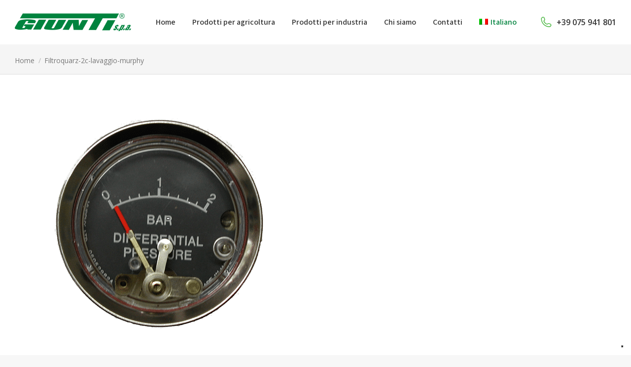

--- FILE ---
content_type: text/html; charset=UTF-8
request_url: https://giuntispa.com/?attachment_id=109
body_size: 26076
content:
<!DOCTYPE html>
<!--[if !(IE 6) | !(IE 7) | !(IE 8)  ]><!-->
<html lang="it-IT" class="no-js">
<!--<![endif]-->
<head>
	<meta charset="UTF-8" />
		<meta name="viewport" content="width=device-width, initial-scale=1, maximum-scale=1, user-scalable=0">
			<link rel="profile" href="https://gmpg.org/xfn/11" />
	<meta name='robots' content='index, follow, max-image-preview:large, max-snippet:-1, max-video-preview:-1' />
<link rel="alternate" hreflang="it" href="https://giuntispa.com/?attachment_id=108" />
<link rel="alternate" hreflang="en" href="https://giuntispa.com/en/?attachment_id=109" />
<link rel="alternate" hreflang="x-default" href="https://giuntispa.com/?attachment_id=108" />

	<!-- This site is optimized with the Yoast SEO plugin v21.4 - https://yoast.com/wordpress/plugins/seo/ -->
	<title>Filtroquarz-2c-lavaggio-murphy - Giunti S.p.A.</title>
	<link rel="canonical" href="https://giuntispa.com/en/" />
	<meta property="og:locale" content="it_IT" />
	<meta property="og:type" content="article" />
	<meta property="og:title" content="Filtroquarz-2c-lavaggio-murphy - Giunti S.p.A." />
	<meta property="og:url" content="https://giuntispa.com/" />
	<meta property="og:site_name" content="Giunti S.p.A." />
	<meta property="article:modified_time" content="2017-11-15T14:54:19+00:00" />
	<meta property="og:image" content="https://giuntispa.com" />
	<meta property="og:image:width" content="598" />
	<meta property="og:image:height" content="447" />
	<meta property="og:image:type" content="image/png" />
	<meta name="twitter:card" content="summary_large_image" />
	<script type="application/ld+json" class="yoast-schema-graph">{"@context":"https://schema.org","@graph":[{"@type":"WebPage","@id":"https://giuntispa.com/","url":"https://giuntispa.com/","name":"Filtroquarz-2c-lavaggio-murphy - Giunti S.p.A.","isPartOf":{"@id":"https://giuntispa.com/#website"},"primaryImageOfPage":{"@id":"https://giuntispa.com/#primaryimage"},"image":{"@id":"https://giuntispa.com/#primaryimage"},"thumbnailUrl":"https://giuntispa.com/wp-content/uploads/2017/11/Filtroquarz-2c-lavaggio-murphy.png","datePublished":"2017-11-15T14:51:40+00:00","dateModified":"2017-11-15T14:54:19+00:00","breadcrumb":{"@id":"https://giuntispa.com/#breadcrumb"},"inLanguage":"it-IT","potentialAction":[{"@type":"ReadAction","target":["https://giuntispa.com/"]}]},{"@type":"ImageObject","inLanguage":"it-IT","@id":"https://giuntispa.com/#primaryimage","url":"https://giuntispa.com/wp-content/uploads/2017/11/Filtroquarz-2c-lavaggio-murphy.png","contentUrl":"https://giuntispa.com/wp-content/uploads/2017/11/Filtroquarz-2c-lavaggio-murphy.png","width":598,"height":447},{"@type":"BreadcrumbList","@id":"https://giuntispa.com/#breadcrumb","itemListElement":[{"@type":"ListItem","position":1,"name":"Home","item":"https://giuntispa.com/"},{"@type":"ListItem","position":2,"name":"Automatic back-flush FILTROQUARZ 2C","item":"https://giuntispa.com/product/automatic-back-flush-filtroquarz-2c/"},{"@type":"ListItem","position":3,"name":"Filtroquarz-2c-lavaggio-murphy"}]},{"@type":"WebSite","@id":"https://giuntispa.com/#website","url":"https://giuntispa.com/","name":"Giunti S.p.A.","description":"Industrie per l&#039;irrigazione","publisher":{"@id":"https://giuntispa.com/#organization"},"potentialAction":[{"@type":"SearchAction","target":{"@type":"EntryPoint","urlTemplate":"https://giuntispa.com/?s={search_term_string}"},"query-input":"required name=search_term_string"}],"inLanguage":"it-IT"},{"@type":"Organization","@id":"https://giuntispa.com/#organization","name":"Giunti S.p.A.","url":"https://giuntispa.com/","logo":{"@type":"ImageObject","inLanguage":"it-IT","@id":"https://giuntispa.com/#/schema/logo/image/","url":"https://giuntispa.com/wp-content/uploads/2018/01/Giunti-logo-470x90-verde287a33.png","contentUrl":"https://giuntispa.com/wp-content/uploads/2018/01/Giunti-logo-470x90-verde287a33.png","width":470,"height":90,"caption":"Giunti S.p.A."},"image":{"@id":"https://giuntispa.com/#/schema/logo/image/"}}]}</script>
	<!-- / Yoast SEO plugin. -->


<link rel='dns-prefetch' href='//cdn.iubenda.com' />
<link rel='dns-prefetch' href='//fonts.googleapis.com' />
<link rel="alternate" type="application/rss+xml" title="Giunti S.p.A. &raquo; Feed" href="https://giuntispa.com/feed/" />
<link rel="alternate" type="application/rss+xml" title="Giunti S.p.A. &raquo; Feed dei commenti" href="https://giuntispa.com/comments/feed/" />
<!-- XforWooCommerce SEO - https://xforwoocommerce.com :START -->
<link rel="canonical" href="https://giuntispa.com/?attachment_id=109" />
<meta itemprop="name" content="Filtroquarz-2c-lavaggio-murphy - Giunti S.p.A." />
<link rel="publisher" href="https://plus.google.com//posts" />
<link rel="author" href="https://plus.google.com//posts" />
<meta property="og:locale" content="it_IT" />
<meta property="og:type" content="article" />
<meta property="og:url" content="https://giuntispa.com/?attachment_id=109" />
<meta property="og:site_name" content="Giunti S.p.A." />
<meta property="og:title" content="Filtroquarz-2c-lavaggio-murphy - Giunti S.p.A." />
<meta property="og:updated_time" content="2017-11-15CET14:54:19+0100" />
<meta property="article:published_time" content="2017-11-15CET14:51:40+0100" />
<meta property="article:modified_time" content="2017-11-15CET14:54:19+0100" />
<meta property="article:publisher" content="https://www.facebook.com/" />
<meta property="article:author" content="https://www.facebook.com/" />
<meta name="twitter:card" content="summary" />
<meta name="twitter:title" content="Filtroquarz-2c-lavaggio-murphy - Giunti S.p.A." />
<meta name="twitter:site" content="@" />
<meta name="twitter:creator" content="@" />
<!-- XforWooCommerce :END -->
<link rel="alternate" type="application/rss+xml" title="Giunti S.p.A. &raquo; Filtroquarz-2c-lavaggio-murphy Feed dei commenti" href="https://giuntispa.com/?attachment_id=109/feed/" />
<script type="text/javascript">
window._wpemojiSettings = {"baseUrl":"https:\/\/s.w.org\/images\/core\/emoji\/14.0.0\/72x72\/","ext":".png","svgUrl":"https:\/\/s.w.org\/images\/core\/emoji\/14.0.0\/svg\/","svgExt":".svg","source":{"concatemoji":"https:\/\/giuntispa.com\/wp-includes\/js\/wp-emoji-release.min.js?ver=6.3.7"}};
/*! This file is auto-generated */
!function(i,n){var o,s,e;function c(e){try{var t={supportTests:e,timestamp:(new Date).valueOf()};sessionStorage.setItem(o,JSON.stringify(t))}catch(e){}}function p(e,t,n){e.clearRect(0,0,e.canvas.width,e.canvas.height),e.fillText(t,0,0);var t=new Uint32Array(e.getImageData(0,0,e.canvas.width,e.canvas.height).data),r=(e.clearRect(0,0,e.canvas.width,e.canvas.height),e.fillText(n,0,0),new Uint32Array(e.getImageData(0,0,e.canvas.width,e.canvas.height).data));return t.every(function(e,t){return e===r[t]})}function u(e,t,n){switch(t){case"flag":return n(e,"\ud83c\udff3\ufe0f\u200d\u26a7\ufe0f","\ud83c\udff3\ufe0f\u200b\u26a7\ufe0f")?!1:!n(e,"\ud83c\uddfa\ud83c\uddf3","\ud83c\uddfa\u200b\ud83c\uddf3")&&!n(e,"\ud83c\udff4\udb40\udc67\udb40\udc62\udb40\udc65\udb40\udc6e\udb40\udc67\udb40\udc7f","\ud83c\udff4\u200b\udb40\udc67\u200b\udb40\udc62\u200b\udb40\udc65\u200b\udb40\udc6e\u200b\udb40\udc67\u200b\udb40\udc7f");case"emoji":return!n(e,"\ud83e\udef1\ud83c\udffb\u200d\ud83e\udef2\ud83c\udfff","\ud83e\udef1\ud83c\udffb\u200b\ud83e\udef2\ud83c\udfff")}return!1}function f(e,t,n){var r="undefined"!=typeof WorkerGlobalScope&&self instanceof WorkerGlobalScope?new OffscreenCanvas(300,150):i.createElement("canvas"),a=r.getContext("2d",{willReadFrequently:!0}),o=(a.textBaseline="top",a.font="600 32px Arial",{});return e.forEach(function(e){o[e]=t(a,e,n)}),o}function t(e){var t=i.createElement("script");t.src=e,t.defer=!0,i.head.appendChild(t)}"undefined"!=typeof Promise&&(o="wpEmojiSettingsSupports",s=["flag","emoji"],n.supports={everything:!0,everythingExceptFlag:!0},e=new Promise(function(e){i.addEventListener("DOMContentLoaded",e,{once:!0})}),new Promise(function(t){var n=function(){try{var e=JSON.parse(sessionStorage.getItem(o));if("object"==typeof e&&"number"==typeof e.timestamp&&(new Date).valueOf()<e.timestamp+604800&&"object"==typeof e.supportTests)return e.supportTests}catch(e){}return null}();if(!n){if("undefined"!=typeof Worker&&"undefined"!=typeof OffscreenCanvas&&"undefined"!=typeof URL&&URL.createObjectURL&&"undefined"!=typeof Blob)try{var e="postMessage("+f.toString()+"("+[JSON.stringify(s),u.toString(),p.toString()].join(",")+"));",r=new Blob([e],{type:"text/javascript"}),a=new Worker(URL.createObjectURL(r),{name:"wpTestEmojiSupports"});return void(a.onmessage=function(e){c(n=e.data),a.terminate(),t(n)})}catch(e){}c(n=f(s,u,p))}t(n)}).then(function(e){for(var t in e)n.supports[t]=e[t],n.supports.everything=n.supports.everything&&n.supports[t],"flag"!==t&&(n.supports.everythingExceptFlag=n.supports.everythingExceptFlag&&n.supports[t]);n.supports.everythingExceptFlag=n.supports.everythingExceptFlag&&!n.supports.flag,n.DOMReady=!1,n.readyCallback=function(){n.DOMReady=!0}}).then(function(){return e}).then(function(){var e;n.supports.everything||(n.readyCallback(),(e=n.source||{}).concatemoji?t(e.concatemoji):e.wpemoji&&e.twemoji&&(t(e.twemoji),t(e.wpemoji)))}))}((window,document),window._wpemojiSettings);
</script>
<style type="text/css">
img.wp-smiley,
img.emoji {
	display: inline !important;
	border: none !important;
	box-shadow: none !important;
	height: 1em !important;
	width: 1em !important;
	margin: 0 0.07em !important;
	vertical-align: -0.1em !important;
	background: none !important;
	padding: 0 !important;
}
</style>
	<link rel='stylesheet' id='wp-block-library-css' href='https://giuntispa.com/wp-includes/css/dist/block-library/style.min.css?ver=6.3.7' type='text/css' media='all' />
<style id='wp-block-library-theme-inline-css' type='text/css'>
.wp-block-audio figcaption{color:#555;font-size:13px;text-align:center}.is-dark-theme .wp-block-audio figcaption{color:hsla(0,0%,100%,.65)}.wp-block-audio{margin:0 0 1em}.wp-block-code{border:1px solid #ccc;border-radius:4px;font-family:Menlo,Consolas,monaco,monospace;padding:.8em 1em}.wp-block-embed figcaption{color:#555;font-size:13px;text-align:center}.is-dark-theme .wp-block-embed figcaption{color:hsla(0,0%,100%,.65)}.wp-block-embed{margin:0 0 1em}.blocks-gallery-caption{color:#555;font-size:13px;text-align:center}.is-dark-theme .blocks-gallery-caption{color:hsla(0,0%,100%,.65)}.wp-block-image figcaption{color:#555;font-size:13px;text-align:center}.is-dark-theme .wp-block-image figcaption{color:hsla(0,0%,100%,.65)}.wp-block-image{margin:0 0 1em}.wp-block-pullquote{border-bottom:4px solid;border-top:4px solid;color:currentColor;margin-bottom:1.75em}.wp-block-pullquote cite,.wp-block-pullquote footer,.wp-block-pullquote__citation{color:currentColor;font-size:.8125em;font-style:normal;text-transform:uppercase}.wp-block-quote{border-left:.25em solid;margin:0 0 1.75em;padding-left:1em}.wp-block-quote cite,.wp-block-quote footer{color:currentColor;font-size:.8125em;font-style:normal;position:relative}.wp-block-quote.has-text-align-right{border-left:none;border-right:.25em solid;padding-left:0;padding-right:1em}.wp-block-quote.has-text-align-center{border:none;padding-left:0}.wp-block-quote.is-large,.wp-block-quote.is-style-large,.wp-block-quote.is-style-plain{border:none}.wp-block-search .wp-block-search__label{font-weight:700}.wp-block-search__button{border:1px solid #ccc;padding:.375em .625em}:where(.wp-block-group.has-background){padding:1.25em 2.375em}.wp-block-separator.has-css-opacity{opacity:.4}.wp-block-separator{border:none;border-bottom:2px solid;margin-left:auto;margin-right:auto}.wp-block-separator.has-alpha-channel-opacity{opacity:1}.wp-block-separator:not(.is-style-wide):not(.is-style-dots){width:100px}.wp-block-separator.has-background:not(.is-style-dots){border-bottom:none;height:1px}.wp-block-separator.has-background:not(.is-style-wide):not(.is-style-dots){height:2px}.wp-block-table{margin:0 0 1em}.wp-block-table td,.wp-block-table th{word-break:normal}.wp-block-table figcaption{color:#555;font-size:13px;text-align:center}.is-dark-theme .wp-block-table figcaption{color:hsla(0,0%,100%,.65)}.wp-block-video figcaption{color:#555;font-size:13px;text-align:center}.is-dark-theme .wp-block-video figcaption{color:hsla(0,0%,100%,.65)}.wp-block-video{margin:0 0 1em}.wp-block-template-part.has-background{margin-bottom:0;margin-top:0;padding:1.25em 2.375em}
</style>
<style id='joinchat-button-style-inline-css' type='text/css'>
.wp-block-joinchat-button{border:none!important;text-align:center}.wp-block-joinchat-button figure{display:table;margin:0 auto;padding:0}.wp-block-joinchat-button figcaption{font:normal normal 400 .6em/2em var(--wp--preset--font-family--system-font,sans-serif);margin:0;padding:0}.wp-block-joinchat-button .joinchat-button__qr{background-color:#fff;border:6px solid #25d366;border-radius:30px;box-sizing:content-box;display:block;height:200px;margin:auto;overflow:hidden;padding:10px;width:200px}.wp-block-joinchat-button .joinchat-button__qr canvas,.wp-block-joinchat-button .joinchat-button__qr img{display:block;margin:auto}.wp-block-joinchat-button .joinchat-button__link{align-items:center;background-color:#25d366;border:6px solid #25d366;border-radius:30px;display:inline-flex;flex-flow:row nowrap;justify-content:center;line-height:1.25em;margin:0 auto;text-decoration:none}.wp-block-joinchat-button .joinchat-button__link:before{background:transparent var(--joinchat-ico) no-repeat center;background-size:100%;content:"";display:block;height:1.5em;margin:-.75em .75em -.75em 0;width:1.5em}.wp-block-joinchat-button figure+.joinchat-button__link{margin-top:10px}@media (orientation:landscape)and (min-height:481px),(orientation:portrait)and (min-width:481px){.wp-block-joinchat-button.joinchat-button--qr-only figure+.joinchat-button__link{display:none}}@media (max-width:480px),(orientation:landscape)and (max-height:480px){.wp-block-joinchat-button figure{display:none}}

</style>
<style id='classic-theme-styles-inline-css' type='text/css'>
/*! This file is auto-generated */
.wp-block-button__link{color:#fff;background-color:#32373c;border-radius:9999px;box-shadow:none;text-decoration:none;padding:calc(.667em + 2px) calc(1.333em + 2px);font-size:1.125em}.wp-block-file__button{background:#32373c;color:#fff;text-decoration:none}
</style>
<style id='global-styles-inline-css' type='text/css'>
body{--wp--preset--color--black: #000000;--wp--preset--color--cyan-bluish-gray: #abb8c3;--wp--preset--color--white: #FFF;--wp--preset--color--pale-pink: #f78da7;--wp--preset--color--vivid-red: #cf2e2e;--wp--preset--color--luminous-vivid-orange: #ff6900;--wp--preset--color--luminous-vivid-amber: #fcb900;--wp--preset--color--light-green-cyan: #7bdcb5;--wp--preset--color--vivid-green-cyan: #00d084;--wp--preset--color--pale-cyan-blue: #8ed1fc;--wp--preset--color--vivid-cyan-blue: #0693e3;--wp--preset--color--vivid-purple: #9b51e0;--wp--preset--color--accent: #00833e;--wp--preset--color--dark-gray: #111;--wp--preset--color--light-gray: #767676;--wp--preset--gradient--vivid-cyan-blue-to-vivid-purple: linear-gradient(135deg,rgba(6,147,227,1) 0%,rgb(155,81,224) 100%);--wp--preset--gradient--light-green-cyan-to-vivid-green-cyan: linear-gradient(135deg,rgb(122,220,180) 0%,rgb(0,208,130) 100%);--wp--preset--gradient--luminous-vivid-amber-to-luminous-vivid-orange: linear-gradient(135deg,rgba(252,185,0,1) 0%,rgba(255,105,0,1) 100%);--wp--preset--gradient--luminous-vivid-orange-to-vivid-red: linear-gradient(135deg,rgba(255,105,0,1) 0%,rgb(207,46,46) 100%);--wp--preset--gradient--very-light-gray-to-cyan-bluish-gray: linear-gradient(135deg,rgb(238,238,238) 0%,rgb(169,184,195) 100%);--wp--preset--gradient--cool-to-warm-spectrum: linear-gradient(135deg,rgb(74,234,220) 0%,rgb(151,120,209) 20%,rgb(207,42,186) 40%,rgb(238,44,130) 60%,rgb(251,105,98) 80%,rgb(254,248,76) 100%);--wp--preset--gradient--blush-light-purple: linear-gradient(135deg,rgb(255,206,236) 0%,rgb(152,150,240) 100%);--wp--preset--gradient--blush-bordeaux: linear-gradient(135deg,rgb(254,205,165) 0%,rgb(254,45,45) 50%,rgb(107,0,62) 100%);--wp--preset--gradient--luminous-dusk: linear-gradient(135deg,rgb(255,203,112) 0%,rgb(199,81,192) 50%,rgb(65,88,208) 100%);--wp--preset--gradient--pale-ocean: linear-gradient(135deg,rgb(255,245,203) 0%,rgb(182,227,212) 50%,rgb(51,167,181) 100%);--wp--preset--gradient--electric-grass: linear-gradient(135deg,rgb(202,248,128) 0%,rgb(113,206,126) 100%);--wp--preset--gradient--midnight: linear-gradient(135deg,rgb(2,3,129) 0%,rgb(40,116,252) 100%);--wp--preset--font-size--small: 13px;--wp--preset--font-size--medium: 20px;--wp--preset--font-size--large: 36px;--wp--preset--font-size--x-large: 42px;--wp--preset--spacing--20: 0.44rem;--wp--preset--spacing--30: 0.67rem;--wp--preset--spacing--40: 1rem;--wp--preset--spacing--50: 1.5rem;--wp--preset--spacing--60: 2.25rem;--wp--preset--spacing--70: 3.38rem;--wp--preset--spacing--80: 5.06rem;--wp--preset--shadow--natural: 6px 6px 9px rgba(0, 0, 0, 0.2);--wp--preset--shadow--deep: 12px 12px 50px rgba(0, 0, 0, 0.4);--wp--preset--shadow--sharp: 6px 6px 0px rgba(0, 0, 0, 0.2);--wp--preset--shadow--outlined: 6px 6px 0px -3px rgba(255, 255, 255, 1), 6px 6px rgba(0, 0, 0, 1);--wp--preset--shadow--crisp: 6px 6px 0px rgba(0, 0, 0, 1);}:where(.is-layout-flex){gap: 0.5em;}:where(.is-layout-grid){gap: 0.5em;}body .is-layout-flow > .alignleft{float: left;margin-inline-start: 0;margin-inline-end: 2em;}body .is-layout-flow > .alignright{float: right;margin-inline-start: 2em;margin-inline-end: 0;}body .is-layout-flow > .aligncenter{margin-left: auto !important;margin-right: auto !important;}body .is-layout-constrained > .alignleft{float: left;margin-inline-start: 0;margin-inline-end: 2em;}body .is-layout-constrained > .alignright{float: right;margin-inline-start: 2em;margin-inline-end: 0;}body .is-layout-constrained > .aligncenter{margin-left: auto !important;margin-right: auto !important;}body .is-layout-constrained > :where(:not(.alignleft):not(.alignright):not(.alignfull)){max-width: var(--wp--style--global--content-size);margin-left: auto !important;margin-right: auto !important;}body .is-layout-constrained > .alignwide{max-width: var(--wp--style--global--wide-size);}body .is-layout-flex{display: flex;}body .is-layout-flex{flex-wrap: wrap;align-items: center;}body .is-layout-flex > *{margin: 0;}body .is-layout-grid{display: grid;}body .is-layout-grid > *{margin: 0;}:where(.wp-block-columns.is-layout-flex){gap: 2em;}:where(.wp-block-columns.is-layout-grid){gap: 2em;}:where(.wp-block-post-template.is-layout-flex){gap: 1.25em;}:where(.wp-block-post-template.is-layout-grid){gap: 1.25em;}.has-black-color{color: var(--wp--preset--color--black) !important;}.has-cyan-bluish-gray-color{color: var(--wp--preset--color--cyan-bluish-gray) !important;}.has-white-color{color: var(--wp--preset--color--white) !important;}.has-pale-pink-color{color: var(--wp--preset--color--pale-pink) !important;}.has-vivid-red-color{color: var(--wp--preset--color--vivid-red) !important;}.has-luminous-vivid-orange-color{color: var(--wp--preset--color--luminous-vivid-orange) !important;}.has-luminous-vivid-amber-color{color: var(--wp--preset--color--luminous-vivid-amber) !important;}.has-light-green-cyan-color{color: var(--wp--preset--color--light-green-cyan) !important;}.has-vivid-green-cyan-color{color: var(--wp--preset--color--vivid-green-cyan) !important;}.has-pale-cyan-blue-color{color: var(--wp--preset--color--pale-cyan-blue) !important;}.has-vivid-cyan-blue-color{color: var(--wp--preset--color--vivid-cyan-blue) !important;}.has-vivid-purple-color{color: var(--wp--preset--color--vivid-purple) !important;}.has-black-background-color{background-color: var(--wp--preset--color--black) !important;}.has-cyan-bluish-gray-background-color{background-color: var(--wp--preset--color--cyan-bluish-gray) !important;}.has-white-background-color{background-color: var(--wp--preset--color--white) !important;}.has-pale-pink-background-color{background-color: var(--wp--preset--color--pale-pink) !important;}.has-vivid-red-background-color{background-color: var(--wp--preset--color--vivid-red) !important;}.has-luminous-vivid-orange-background-color{background-color: var(--wp--preset--color--luminous-vivid-orange) !important;}.has-luminous-vivid-amber-background-color{background-color: var(--wp--preset--color--luminous-vivid-amber) !important;}.has-light-green-cyan-background-color{background-color: var(--wp--preset--color--light-green-cyan) !important;}.has-vivid-green-cyan-background-color{background-color: var(--wp--preset--color--vivid-green-cyan) !important;}.has-pale-cyan-blue-background-color{background-color: var(--wp--preset--color--pale-cyan-blue) !important;}.has-vivid-cyan-blue-background-color{background-color: var(--wp--preset--color--vivid-cyan-blue) !important;}.has-vivid-purple-background-color{background-color: var(--wp--preset--color--vivid-purple) !important;}.has-black-border-color{border-color: var(--wp--preset--color--black) !important;}.has-cyan-bluish-gray-border-color{border-color: var(--wp--preset--color--cyan-bluish-gray) !important;}.has-white-border-color{border-color: var(--wp--preset--color--white) !important;}.has-pale-pink-border-color{border-color: var(--wp--preset--color--pale-pink) !important;}.has-vivid-red-border-color{border-color: var(--wp--preset--color--vivid-red) !important;}.has-luminous-vivid-orange-border-color{border-color: var(--wp--preset--color--luminous-vivid-orange) !important;}.has-luminous-vivid-amber-border-color{border-color: var(--wp--preset--color--luminous-vivid-amber) !important;}.has-light-green-cyan-border-color{border-color: var(--wp--preset--color--light-green-cyan) !important;}.has-vivid-green-cyan-border-color{border-color: var(--wp--preset--color--vivid-green-cyan) !important;}.has-pale-cyan-blue-border-color{border-color: var(--wp--preset--color--pale-cyan-blue) !important;}.has-vivid-cyan-blue-border-color{border-color: var(--wp--preset--color--vivid-cyan-blue) !important;}.has-vivid-purple-border-color{border-color: var(--wp--preset--color--vivid-purple) !important;}.has-vivid-cyan-blue-to-vivid-purple-gradient-background{background: var(--wp--preset--gradient--vivid-cyan-blue-to-vivid-purple) !important;}.has-light-green-cyan-to-vivid-green-cyan-gradient-background{background: var(--wp--preset--gradient--light-green-cyan-to-vivid-green-cyan) !important;}.has-luminous-vivid-amber-to-luminous-vivid-orange-gradient-background{background: var(--wp--preset--gradient--luminous-vivid-amber-to-luminous-vivid-orange) !important;}.has-luminous-vivid-orange-to-vivid-red-gradient-background{background: var(--wp--preset--gradient--luminous-vivid-orange-to-vivid-red) !important;}.has-very-light-gray-to-cyan-bluish-gray-gradient-background{background: var(--wp--preset--gradient--very-light-gray-to-cyan-bluish-gray) !important;}.has-cool-to-warm-spectrum-gradient-background{background: var(--wp--preset--gradient--cool-to-warm-spectrum) !important;}.has-blush-light-purple-gradient-background{background: var(--wp--preset--gradient--blush-light-purple) !important;}.has-blush-bordeaux-gradient-background{background: var(--wp--preset--gradient--blush-bordeaux) !important;}.has-luminous-dusk-gradient-background{background: var(--wp--preset--gradient--luminous-dusk) !important;}.has-pale-ocean-gradient-background{background: var(--wp--preset--gradient--pale-ocean) !important;}.has-electric-grass-gradient-background{background: var(--wp--preset--gradient--electric-grass) !important;}.has-midnight-gradient-background{background: var(--wp--preset--gradient--midnight) !important;}.has-small-font-size{font-size: var(--wp--preset--font-size--small) !important;}.has-medium-font-size{font-size: var(--wp--preset--font-size--medium) !important;}.has-large-font-size{font-size: var(--wp--preset--font-size--large) !important;}.has-x-large-font-size{font-size: var(--wp--preset--font-size--x-large) !important;}
.wp-block-navigation a:where(:not(.wp-element-button)){color: inherit;}
:where(.wp-block-post-template.is-layout-flex){gap: 1.25em;}:where(.wp-block-post-template.is-layout-grid){gap: 1.25em;}
:where(.wp-block-columns.is-layout-flex){gap: 2em;}:where(.wp-block-columns.is-layout-grid){gap: 2em;}
.wp-block-pullquote{font-size: 1.5em;line-height: 1.6;}
</style>
<link rel='stylesheet' id='wpml-blocks-css' href='https://giuntispa.com/wp-content/plugins/sitepress-multilingual-cms/dist/css/blocks/styles.css?ver=4.6.7' type='text/css' media='all' />
<link rel='stylesheet' id='contact-form-7-css' href='https://giuntispa.com/wp-content/plugins/contact-form-7/includes/css/styles.css?ver=5.8.2' type='text/css' media='all' />
<style id='woocommerce-inline-inline-css' type='text/css'>
.woocommerce form .form-row .required { visibility: visible; }
</style>
<link rel='stylesheet' id='wpml-legacy-horizontal-list-0-css' href='https://giuntispa.com/wp-content/plugins/sitepress-multilingual-cms/templates/language-switchers/legacy-list-horizontal/style.min.css?ver=1' type='text/css' media='all' />
<link rel='stylesheet' id='wpml-menu-item-0-css' href='https://giuntispa.com/wp-content/plugins/sitepress-multilingual-cms/templates/language-switchers/menu-item/style.min.css?ver=1' type='text/css' media='all' />
<link rel='stylesheet' id='cms-navigation-style-base-css' href='https://giuntispa.com/wp-content/plugins/wpml-cms-nav/res/css/cms-navigation-base.css?ver=1.5.5' type='text/css' media='screen' />
<link rel='stylesheet' id='cms-navigation-style-css' href='https://giuntispa.com/wp-content/plugins/wpml-cms-nav/res/css/cms-navigation.css?ver=1.5.5' type='text/css' media='screen' />
<link rel='stylesheet' id='the7-font-css' href='https://giuntispa.com/wp-content/themes/dt-the7/fonts/icomoon-the7-font/icomoon-the7-font.min.css?ver=11.9.2.1' type='text/css' media='all' />
<link rel='stylesheet' id='elementor-icons-css' href='https://giuntispa.com/wp-content/plugins/elementor/assets/lib/eicons/css/elementor-icons.min.css?ver=5.23.0' type='text/css' media='all' />
<link rel='stylesheet' id='elementor-frontend-css' href='https://giuntispa.com/wp-content/plugins/elementor/assets/css/frontend.min.css?ver=3.17.1' type='text/css' media='all' />
<style id='elementor-frontend-inline-css' type='text/css'>
.elementor-kit-33080{--e-global-color-primary:#333333;--e-global-color-secondary:#333333;--e-global-color-text:#333333;--e-global-color-accent:#62D195;--e-global-color-176964a:#00000080;--e-global-color-d3fc3b1:#FFFFFFBF;--e-global-color-the7_content_headers_color:#333333;--e-global-color-the7_content_primary_text_color:#7a7a7a;--e-global-color-the7_content_secondary_text_color:#b2aeae;--e-global-color-the7_content_links_color:#00833e;--e-global-color-the7_accent:#00833e;--e-global-color-the7_buttons_color_mode:#00833e;--e-global-color-the7_buttons_hover_color_mode:#4fb77f;--e-global-color-the7_buttons_text_color_mode:#ffffff;--e-global-color-the7_buttons_text_hover_color_mode:#ffffff;--e-global-color-the7_buttons_border_color_mode:#00833e;--e-global-color-the7_buttons_hover_border_color_mode:#00833e;--e-global-color-the7_dividers_color:rgba(0,0,0,0.1);--e-global-color-the7_general_content_boxes_bg_color:rgba(0,0,0,0.04);--e-global-typography-primary-font-family:"Assistant";--e-global-typography-primary-font-weight:600;--e-global-typography-secondary-font-family:"Assistant";--e-global-typography-secondary-font-weight:600;--e-global-typography-text-font-family:"Assistant";--e-global-typography-text-font-weight:600;--e-global-typography-accent-font-family:"Assistant";--e-global-typography-accent-font-weight:600;--e-global-typography-7ad2bcf-font-family:"Assistant";--e-global-typography-7ad2bcf-font-size:14px;--e-global-typography-7ad2bcf-font-weight:600;--e-global-typography-7ad2bcf-line-height:1em;--e-global-typography-4ef87ce-font-family:"Assistant";--e-global-typography-4ef87ce-font-size:16px;--e-global-typography-4ef87ce-font-weight:600;--e-global-typography-4ef87ce-line-height:1em;--e-global-typography-20eaa12-font-family:"Assistant";--e-global-typography-20eaa12-font-size:18px;--e-global-typography-20eaa12-font-weight:600;--e-global-typography-20eaa12-line-height:1em;--e-global-typography-the7_h1-font-family:"Assistant";--e-global-typography-the7_h1-font-size:52px;--e-global-typography-the7_h1-font-weight:600;--e-global-typography-the7_h1-text-transform:none;--e-global-typography-the7_h1-line-height:1em;--e-global-typography-the7_h2-font-family:"Assistant";--e-global-typography-the7_h2-font-size:38px;--e-global-typography-the7_h2-font-weight:600;--e-global-typography-the7_h2-text-transform:none;--e-global-typography-the7_h2-line-height:1.1em;--e-global-typography-the7_h3-font-family:"Assistant";--e-global-typography-the7_h3-font-size:26px;--e-global-typography-the7_h3-font-weight:600;--e-global-typography-the7_h3-text-transform:none;--e-global-typography-the7_h3-line-height:1.3em;--e-global-typography-the7_h4-font-family:"Assistant";--e-global-typography-the7_h4-font-size:21px;--e-global-typography-the7_h4-font-weight:600;--e-global-typography-the7_h4-text-transform:none;--e-global-typography-the7_h4-line-height:1.3em;--e-global-typography-the7_h5-font-family:"Assistant";--e-global-typography-the7_h5-font-size:18px;--e-global-typography-the7_h5-font-weight:600;--e-global-typography-the7_h5-text-transform:none;--e-global-typography-the7_h5-line-height:1.3em;--e-global-typography-the7_h6-font-family:"Assistant";--e-global-typography-the7_h6-font-size:16px;--e-global-typography-the7_h6-font-weight:600;--e-global-typography-the7_h6-text-transform:none;--e-global-typography-the7_h6-line-height:1.4em;--e-global-typography-the7_fonts_widget_title-font-family:"Assistant";--e-global-typography-the7_fonts_widget_title-font-size:18px;--e-global-typography-the7_fonts_widget_title-font-weight:600;--e-global-typography-the7_fonts_widget_title-text-transform:none;--e-global-typography-the7_fonts_widget_title-line-height:1.3em;--e-global-typography-the7_fonts_widget_content-font-family:"Open Sans";--e-global-typography-the7_fonts_widget_content-font-size:14px;--e-global-typography-the7_fonts_widget_content-text-transform:none;--e-global-typography-the7_fonts_widget_content-line-height:1.4em;--e-global-typography-the7_fonts_woo_title-font-family:"Roboto";--e-global-typography-the7_fonts_woo_title-font-size:22px;--e-global-typography-the7_fonts_woo_title-font-weight:700;--e-global-typography-the7_fonts_woo_title-text-transform:none;--e-global-typography-the7_fonts_woo_title-line-height:26px;--e-global-typography-the7_fonts_woo_content-font-family:"Roboto";--e-global-typography-the7_fonts_woo_content-font-size:16px;--e-global-typography-the7_fonts_woo_content-text-transform:none;--e-global-typography-the7_fonts_woo_content-line-height:28px;--e-global-typography-the7_big_size-font-family:"Open Sans";--e-global-typography-the7_big_size-font-size:16px;--e-global-typography-the7_big_size-text-transform:none;--e-global-typography-the7_big_size-line-height:1.6em;--e-global-typography-the7_normal_size-font-family:"Open Sans";--e-global-typography-the7_normal_size-font-size:14px;--e-global-typography-the7_normal_size-text-transform:none;--e-global-typography-the7_normal_size-line-height:1.4em;--e-global-typography-the7_small_size-font-family:"Open Sans";--e-global-typography-the7_small_size-font-size:12px;--e-global-typography-the7_small_size-text-transform:none;--e-global-typography-the7_small_size-line-height:1.3em;}.elementor-section.elementor-section-boxed > .elementor-container{max-width:1250px;}.e-con{--container-max-width:1250px;}.elementor-widget:not(:last-child){margin-block-end:20px;}.elementor-element{--widgets-spacing:20px 20px;}{}h1.entry-title{display:var(--page-title-display);}.elementor-kit-33080 e-page-transition{background-color:#FFBC7D;}@media(max-width:1024px){.elementor-kit-33080{--e-global-typography-20eaa12-font-size:16px;--e-global-typography-the7_h1-font-size:48px;--e-global-typography-the7_h2-font-size:32px;--e-global-typography-the7_h3-font-size:24px;}.elementor-section.elementor-section-boxed > .elementor-container{max-width:1024px;}.e-con{--container-max-width:1024px;}}@media(max-width:767px){.elementor-kit-33080{--e-global-typography-the7_h1-font-size:36px;--e-global-typography-the7_h1-line-height:1.1em;--e-global-typography-the7_h2-font-size:28px;--e-global-typography-the7_h2-line-height:1.2em;--e-global-typography-the7_h5-line-height:1.3em;}.elementor-section.elementor-section-boxed > .elementor-container{max-width:767px;}.e-con{--container-max-width:767px;}}/* Start custom CSS */.pl-quickview-trigger {
    display: none;
}
.wc-block-product-categories-list--has-images .wc-block-product-categories-list-item__image {
    max-width: none!important;
}/* End custom CSS */
.elementor-button,.elementor-slides .swiper-slide-inner .elementor-slide-button {  display: inline-flex;  align-items: center;  justify-content: center;}.elementor-button .elementor-button-content-wrapper,.elementor-form .elementor-button>span {  flex-grow: 1;}.elementor-widget-woocommerce-cart {  --checkout-button-normal-text-color: var(--the7-btn-color);  --checkout-button-hover-text-color: var(--the7-btn-hover-color);  --forms-buttons-normal-text-color: var(--the7-btn-color);  --forms-buttons-hover-text-color: var(--the7-btn-hover-color);  --forms-buttons-border-color: var(--the7-btn-border-color);  --forms-buttons-hover-border-color: var(--the7-btn-border-hover-color);  --forms-buttons-border-type: var(--the7-btn-m-border-style);  --forms-buttons-padding: var(--the7-btn-m-padding);  --checkout-button-padding: var(--the7-btn-m-padding);  --forms-buttons-border-radius: var(--the7-btn-m-border-radius);  --checkout-button-border-radius: var(--the7-btn-m-border-radius);}.elementor-menu-cart__footer-buttons .elementor-button--view-cart {  display: var(--view-cart-button-display,inline-flex);}.elementor-menu-cart__footer-buttons .elementor-button--checkout {  display: var(--checkout-button-display,inline-flex);}.elementor-button,a.elementor-button:visited,.elementor-flip-box__button.elementor-button {  color: var(--the7-btn-color);  background: var(--the7-btn-bg,#00833e);  border-color: var(--the7-btn-border-color);  border-style: solid;  border-width: 0;  font-family: var(--the7-base-font-family);  font-weight: var(--the7-base-font-weight);}.box-hover:hover .elementor-button,.elementor-button:hover,.elementor-button:focus,.box-hover:hover a.elementor-button:visited,a.elementor-button:visited:hover,a.elementor-button:visited:focus,.box-hover:hover .elementor-flip-box__button.elementor-button,.elementor-flip-box__button.elementor-button:hover,.elementor-flip-box__button.elementor-button:focus {  color: var(--the7-btn-hover-color);  background: var(--the7-btn-hover-bg,#4fb77f);  border-color: var(--the7-btn-border-hover-color);}.elementor-widget-woocommerce-cart .woocommerce .wc-proceed-to-checkout .checkout-button,.elementor-widget-woocommerce-cart .woocommerce button.button {  background: var(--the7-btn-bg,#00833e);  font: var(--the7-btn-m-font);  border-width: var(--the7-btn-m-border-width);  min-width: var(--the7-btn-m-min-width);  min-height: var(--the7-btn-m-min-height);}.elementor-widget-woocommerce-cart .woocommerce .wc-proceed-to-checkout .checkout-button:hover,.elementor-widget-woocommerce-cart .woocommerce .wc-proceed-to-checkout .checkout-button:focus,.elementor-widget-woocommerce-cart .woocommerce button.button:hover,.elementor-widget-woocommerce-cart .woocommerce button.button:focus {  background: var(--the7-btn-hover-bg,#4fb77f);}.elementor-widget-woocommerce-cart .woocommerce button.button:hover,.elementor-widget-woocommerce-cart .woocommerce button.button:focus {  --forms-buttons-hover-background-color: var(--the7-btn-bg,#00833e);}.elementor-widget-woocommerce-cart .woocommerce table.shop_table .button {  font: var(--the7-btn-m-font);}.elementor-widget-woocommerce-checkout-page .woocommerce #customer_details .form-row .input-text,.elementor-widget-woocommerce-checkout-page .woocommerce #customer_details .form-row select,.elementor-widget-woocommerce-checkout-page .woocommerce #customer_details .form-row textarea,.elementor-widget-woocommerce-checkout-page .woocommerce .e-woocommerce-login-anchor .form-row .input-text,.elementor-widget-woocommerce-checkout-page .woocommerce .e-woocommerce-login-anchor .form-row select,.elementor-widget-woocommerce-checkout-page .woocommerce .e-woocommerce-login-anchor .form-row textarea,.elementor-widget-woocommerce-checkout-page .woocommerce .e-coupon-box .form-row .input-text,.elementor-widget-woocommerce-checkout-page .woocommerce .e-coupon-box .form-row select,.elementor-widget-woocommerce-checkout-page .woocommerce .e-coupon-box .form-row textarea,.elementor-widget-woocommerce-checkout-page .select2-container--default .select2-selection--single {  color: var(--forms-fields-normal-color,var(--the7-input-color));  border-radius: var(--forms-fields-border-radius,var(--the7-input-border-radius));  padding: var(--forms-fields-padding,var(--the7-inputs-padding));  font: var(--the7-form-md-font);  font-size: var(--the7-form-md-font-size);  line-height: var(--the7-form-md-line-height);  background-color: var(--the7-input-bg-color);  border-style: var(--the7-form-border);  border-top-width: var(--the7-top-input-border-width);  border-right-width: var(--the7-right-input-border-width);  border-bottom-width: var(--the7-bottom-input-border-width);  border-left-width: var(--the7-left-input-border-width);  border-color: var(--the7-input-border-color);}
.elementor-36767 .elementor-element.elementor-element-dcf67d4 > .elementor-container{max-width:1600px;}.elementor-36767 .elementor-element.elementor-element-dcf67d4{margin-top:20px;margin-bottom:0px;}.elementor-36767 .elementor-element.elementor-element-cbd6f1f{text-align:left;}.elementor-36767 .elementor-element.elementor-element-fdb5812{--spacer-size:30px;}.elementor-36767 .elementor-element.elementor-element-b352bad{--spacer-size:20px;}.elementor-36767 .elementor-element.elementor-element-b5a1df2 .elementor-icon-list-items:not(.elementor-inline-items) .elementor-icon-list-item:not(:last-child){padding-bottom:calc(8px/2);}.elementor-36767 .elementor-element.elementor-element-b5a1df2 .elementor-icon-list-items:not(.elementor-inline-items) .elementor-icon-list-item:not(:first-child){margin-top:calc(8px/2);}.elementor-36767 .elementor-element.elementor-element-b5a1df2 .elementor-icon-list-items.elementor-inline-items .elementor-icon-list-item{margin-right:calc(8px/2);margin-left:calc(8px/2);}.elementor-36767 .elementor-element.elementor-element-b5a1df2 .elementor-icon-list-items.elementor-inline-items{margin-right:calc(-8px/2);margin-left:calc(-8px/2);}body.rtl .elementor-36767 .elementor-element.elementor-element-b5a1df2 .elementor-icon-list-items.elementor-inline-items .elementor-icon-list-item:after{left:calc(-8px/2);}body:not(.rtl) .elementor-36767 .elementor-element.elementor-element-b5a1df2 .elementor-icon-list-items.elementor-inline-items .elementor-icon-list-item:after{right:calc(-8px/2);}.elementor-36767 .elementor-element.elementor-element-b5a1df2 .elementor-icon-list-icon i{color:#BBBBBB;transition:color 0.3s;}.elementor-36767 .elementor-element.elementor-element-b5a1df2 .elementor-icon-list-icon svg{fill:#BBBBBB;transition:fill 0.3s;}.elementor-36767 .elementor-element.elementor-element-b5a1df2 .elementor-icon-list-item:hover .elementor-icon-list-icon i{color:#FFFFFF;}.elementor-36767 .elementor-element.elementor-element-b5a1df2 .elementor-icon-list-item:hover .elementor-icon-list-icon svg{fill:#FFFFFF;}.elementor-36767 .elementor-element.elementor-element-b5a1df2{--e-icon-list-icon-size:22px;--icon-vertical-offset:0px;}.elementor-36767 .elementor-element.elementor-element-b5a1df2 .elementor-icon-list-icon{padding-right:5px;}.elementor-36767 .elementor-element.elementor-element-b5a1df2 .elementor-icon-list-text{color:#BBBBBB;transition:color 0.3s;}.elementor-36767 .elementor-element.elementor-element-b5a1df2 .elementor-icon-list-item:hover .elementor-icon-list-text{color:#FFFFFF;}.elementor-36767 .elementor-element.elementor-element-541ddc0{--spacer-size:10px;}.elementor-36767 .elementor-element.elementor-element-d1d20b2 .wpml-elementor-ls .wpml-ls-item .wpml-ls-link, 
					.elementor-36767 .elementor-element.elementor-element-d1d20b2 .wpml-elementor-ls .wpml-ls-legacy-dropdown a{color:#FFFFFF;}.elementor-36767 .elementor-element.elementor-element-d1d20b2 > .elementor-widget-container{margin:0px 0px 0px -15px;}.elementor-36767 .elementor-element.elementor-element-fa05eb2 .wpml-elementor-ls .wpml-ls-item .wpml-ls-link, 
					.elementor-36767 .elementor-element.elementor-element-fa05eb2 .wpml-elementor-ls .wpml-ls-legacy-dropdown a{color:#FFFFFF;}.elementor-36767 .elementor-element.elementor-element-b33699a{--spacer-size:20px;}.elementor-36767 .elementor-element.elementor-element-cd4d4de li > a .item-content > i, .elementor-36767 .elementor-element.elementor-element-cd4d4de li > a .item-content > img, .elementor-36767 .elementor-element.elementor-element-cd4d4de li > a .item-content > svg{display:flex;}.elementor-36767 .elementor-element.elementor-element-cd4d4de .dt-nav-menu > li:not(:last-child){padding-bottom:calc(0px);margin-bottom:0;}.elementor-36767 .elementor-element.elementor-element-cd4d4de.widget-divider-yes .dt-nav-menu > li:first-child{padding-top:calc(0px/2);}.elementor-36767 .elementor-element.elementor-element-cd4d4de.widget-divider-yes .dt-nav-menu > li:last-child{padding-bottom:calc(0px/2);}.elementor-36767 .elementor-element.elementor-element-cd4d4de .dt-nav-menu{--grid-row-gap:0px;}.elementor-36767 .elementor-element.elementor-element-cd4d4de .dt-nav-menu > li > a{justify-content:flex-start;align-items:flex-start;text-align:left;--menu-position:flex-start;color:#BBBBBB;}.elementor-36767 .elementor-element.elementor-element-cd4d4de.dt-nav-menu_align-center .dt-icon-align-side .dt-nav-menu > li > a .item-content{padding:0 var(--icon-size);} .elementor-36767 .elementor-element.elementor-element-cd4d4de.dt-nav-menu_align-left .dt-icon-position-left.dt-icon-align-side .dt-nav-menu > li > a .item-content{margin:0 0 0 var(--icon-spacing);padding:0 0 0 var(--icon-size);} .elementor-36767 .elementor-element.elementor-element-cd4d4de.dt-nav-menu_align-right .dt-icon-position-left.dt-icon-align-side .dt-nav-menu > li > a .item-content{margin:0 0 0 var(--icon-spacing);padding:0 0 0 var(--icon-size);} .elementor-36767 .elementor-element.elementor-element-cd4d4de.dt-nav-menu_align-left .dt-icon-position-right.dt-icon-align-side .dt-nav-menu > li > a .item-content{margin:0 var(--icon-spacing) 0 0;padding:0 var(--icon-size) 0 0;} .elementor-36767 .elementor-element.elementor-element-cd4d4de.dt-nav-menu_align-right .dt-icon-position-right.dt-icon-align-side .dt-nav-menu > li > a .item-content{margin:0 var(--icon-spacing) 0 0;padding:0 var(--icon-size) 0 0;}.elementor-36767 .elementor-element.elementor-element-cd4d4de .dt-nav-menu > li > a .item-content svg{fill:#BBBBBB;color:#BBBBBB;}.elementor-36767 .elementor-element.elementor-element-cd4d4de .dt-nav-menu > li > a:hover{color:#FFFFFF;}.elementor-36767 .elementor-element.elementor-element-cd4d4de .dt-nav-menu > li > a:hover .item-content svg{fill:#FFFFFF;color:#FFFFFF;}.elementor-36767 .elementor-element.elementor-element-cd4d4de .dt-nav-menu li.depth-0 > a{--icon-margin:0 var(--icon-column-spacing) 0 0;--item-direction:row;--item-align:center;--sub-item-align:center;--item-justify:inherit;--icon-order:0;--icon-column-spacing:5px;--icon-column-size:16px;}.elementor-36767 .elementor-element.elementor-element-cd4d4de .dt-nav-menu li.menu-item.depth-0 > a .item-content > i{font-size:16px;}.elementor-36767 .elementor-element.elementor-element-cd4d4de .dt-nav-menu li.menu-item.depth-0 > a .item-content > img, .elementor-36767 .elementor-element.elementor-element-cd4d4de .dt-nav-menu li.menu-item.depth-0 > a .item-content > svg{width:16px !important;height:16px!important;}.elementor-36767 .elementor-element.elementor-element-cd4d4de .vertical-sub-nav > li:not(:last-child){padding-bottom:calc(0px);margin-bottom:0;--sub-grid-row-gap:0px;}.elementor-36767 .elementor-element.elementor-element-cd4d4de.sub-widget-divider-yes .vertical-sub-nav > li:first-child{padding-top:calc(0px/2);}.elementor-36767 .elementor-element.elementor-element-cd4d4de .vertical-sub-nav .vertical-sub-nav > li:first-child{margin-top:calc(0px/2);padding-top:calc(0px/2);}.elementor-36767 .elementor-element.elementor-element-cd4d4de .first-sub-item-border-hide .dt-nav-menu > li > .vertical-sub-nav > li:first-child{padding-top:0;}.elementor-36767 .elementor-element.elementor-element-cd4d4de.sub-widget-divider-yes .vertical-sub-nav > li:last-child{padding-bottom:calc(0px/2);}.elementor-36767 .elementor-element.elementor-element-cd4d4de .vertical-sub-nav .vertical-sub-nav > li:last-child{margin-bottom:calc(0px/2);padding-bottom:calc(0px/2);}.elementor-36767 .elementor-element.elementor-element-cd4d4de.sub-widget-divider-yes .last-sub-item-border-hide .dt-nav-menu > li > .vertical-sub-nav > li:last-child{padding-bottom:0;}.elementor-36767 .elementor-element.elementor-element-cd4d4de .dt-nav-menu > li > .vertical-sub-nav .vertical-sub-nav{margin-bottom:calc(-0px);}.elementor-36767 .elementor-element.elementor-element-cd4d4de .vertical-sub-nav{--sub-justify-content:flex-start;--sub-align-items:flex-start;--sub-text-align:left;--sub-menu-position:flex-start;}.elementor-36767 .elementor-element.elementor-element-cd4d4de .dt-nav-menu .vertical-sub-nav {--icon-margin:0 var(--icon-column-spacing) 0 0;--item-direction:row;--item-align:center;--sub-item-align:center;--item-justify:inherit;--icon-order:0;--icon-column-spacing:5px;--icon-column-size:16px;}.elementor-36767 .elementor-element.elementor-element-cd4d4de .vertical-sub-nav li.menu-item > a .item-content > i{font-size:16px;}.elementor-36767 .elementor-element.elementor-element-cd4d4de .vertical-sub-nav li.menu-item > a .item-content > img, .elementor-36767 .elementor-element.elementor-element-cd4d4de .vertical-sub-nav li.menu-item > a .item-content > svg{width:16px !important;height:16px!important;}.elementor-36767 .elementor-element.elementor-element-9184cfb{--spacer-size:30px;}.elementor-36767 .elementor-element.elementor-element-fc7934f{--spacer-size:20px;}.elementor-36767 .elementor-element.elementor-element-ed9768e li > a .item-content > i, .elementor-36767 .elementor-element.elementor-element-ed9768e li > a .item-content > img, .elementor-36767 .elementor-element.elementor-element-ed9768e li > a .item-content > svg{display:flex;}.elementor-36767 .elementor-element.elementor-element-ed9768e .dt-nav-menu > li:not(:last-child){padding-bottom:calc(0px);margin-bottom:0;}.elementor-36767 .elementor-element.elementor-element-ed9768e.widget-divider-yes .dt-nav-menu > li:first-child{padding-top:calc(0px/2);}.elementor-36767 .elementor-element.elementor-element-ed9768e.widget-divider-yes .dt-nav-menu > li:last-child{padding-bottom:calc(0px/2);}.elementor-36767 .elementor-element.elementor-element-ed9768e .dt-nav-menu{--grid-row-gap:0px;}.elementor-36767 .elementor-element.elementor-element-ed9768e .dt-nav-menu > li > a{justify-content:flex-start;align-items:flex-start;text-align:left;--menu-position:flex-start;color:#BBBBBB;}.elementor-36767 .elementor-element.elementor-element-ed9768e.dt-nav-menu_align-center .dt-icon-align-side .dt-nav-menu > li > a .item-content{padding:0 var(--icon-size);} .elementor-36767 .elementor-element.elementor-element-ed9768e.dt-nav-menu_align-left .dt-icon-position-left.dt-icon-align-side .dt-nav-menu > li > a .item-content{margin:0 0 0 var(--icon-spacing);padding:0 0 0 var(--icon-size);} .elementor-36767 .elementor-element.elementor-element-ed9768e.dt-nav-menu_align-right .dt-icon-position-left.dt-icon-align-side .dt-nav-menu > li > a .item-content{margin:0 0 0 var(--icon-spacing);padding:0 0 0 var(--icon-size);} .elementor-36767 .elementor-element.elementor-element-ed9768e.dt-nav-menu_align-left .dt-icon-position-right.dt-icon-align-side .dt-nav-menu > li > a .item-content{margin:0 var(--icon-spacing) 0 0;padding:0 var(--icon-size) 0 0;} .elementor-36767 .elementor-element.elementor-element-ed9768e.dt-nav-menu_align-right .dt-icon-position-right.dt-icon-align-side .dt-nav-menu > li > a .item-content{margin:0 var(--icon-spacing) 0 0;padding:0 var(--icon-size) 0 0;}.elementor-36767 .elementor-element.elementor-element-ed9768e .dt-nav-menu > li > a .item-content svg{fill:#BBBBBB;color:#BBBBBB;}.elementor-36767 .elementor-element.elementor-element-ed9768e .dt-nav-menu > li > a:hover{color:#FFFFFF;}.elementor-36767 .elementor-element.elementor-element-ed9768e .dt-nav-menu > li > a:hover .item-content svg{fill:#FFFFFF;color:#FFFFFF;}.elementor-36767 .elementor-element.elementor-element-ed9768e .dt-nav-menu li.depth-0 > a{--icon-margin:0 var(--icon-column-spacing) 0 0;--item-direction:row;--item-align:center;--sub-item-align:center;--item-justify:inherit;--icon-order:0;--icon-column-spacing:5px;--icon-column-size:16px;}.elementor-36767 .elementor-element.elementor-element-ed9768e .dt-nav-menu li.menu-item.depth-0 > a .item-content > i{font-size:16px;}.elementor-36767 .elementor-element.elementor-element-ed9768e .dt-nav-menu li.menu-item.depth-0 > a .item-content > img, .elementor-36767 .elementor-element.elementor-element-ed9768e .dt-nav-menu li.menu-item.depth-0 > a .item-content > svg{width:16px !important;height:16px!important;}.elementor-36767 .elementor-element.elementor-element-ed9768e .vertical-sub-nav > li:not(:last-child){padding-bottom:calc(0px);margin-bottom:0;--sub-grid-row-gap:0px;}.elementor-36767 .elementor-element.elementor-element-ed9768e.sub-widget-divider-yes .vertical-sub-nav > li:first-child{padding-top:calc(0px/2);}.elementor-36767 .elementor-element.elementor-element-ed9768e .vertical-sub-nav .vertical-sub-nav > li:first-child{margin-top:calc(0px/2);padding-top:calc(0px/2);}.elementor-36767 .elementor-element.elementor-element-ed9768e .first-sub-item-border-hide .dt-nav-menu > li > .vertical-sub-nav > li:first-child{padding-top:0;}.elementor-36767 .elementor-element.elementor-element-ed9768e.sub-widget-divider-yes .vertical-sub-nav > li:last-child{padding-bottom:calc(0px/2);}.elementor-36767 .elementor-element.elementor-element-ed9768e .vertical-sub-nav .vertical-sub-nav > li:last-child{margin-bottom:calc(0px/2);padding-bottom:calc(0px/2);}.elementor-36767 .elementor-element.elementor-element-ed9768e.sub-widget-divider-yes .last-sub-item-border-hide .dt-nav-menu > li > .vertical-sub-nav > li:last-child{padding-bottom:0;}.elementor-36767 .elementor-element.elementor-element-ed9768e .dt-nav-menu > li > .vertical-sub-nav .vertical-sub-nav{margin-bottom:calc(-0px);}.elementor-36767 .elementor-element.elementor-element-ed9768e .vertical-sub-nav{--sub-justify-content:flex-start;--sub-align-items:flex-start;--sub-text-align:left;--sub-menu-position:flex-start;}.elementor-36767 .elementor-element.elementor-element-ed9768e .dt-nav-menu .vertical-sub-nav {--icon-margin:0 var(--icon-column-spacing) 0 0;--item-direction:row;--item-align:center;--sub-item-align:center;--item-justify:inherit;--icon-order:0;--icon-column-spacing:5px;--icon-column-size:16px;}.elementor-36767 .elementor-element.elementor-element-ed9768e .vertical-sub-nav li.menu-item > a .item-content > i{font-size:16px;}.elementor-36767 .elementor-element.elementor-element-ed9768e .vertical-sub-nav li.menu-item > a .item-content > img, .elementor-36767 .elementor-element.elementor-element-ed9768e .vertical-sub-nav li.menu-item > a .item-content > svg{width:16px !important;height:16px!important;}.elementor-36767 .elementor-element.elementor-element-8ce7ddc{--spacer-size:20px;}.elementor-36767 .elementor-element.elementor-element-3e9a2fd li > a .item-content > i, .elementor-36767 .elementor-element.elementor-element-3e9a2fd li > a .item-content > img, .elementor-36767 .elementor-element.elementor-element-3e9a2fd li > a .item-content > svg{display:flex;}.elementor-36767 .elementor-element.elementor-element-3e9a2fd .dt-nav-menu > li:not(:last-child){padding-bottom:calc(0px);margin-bottom:0;}.elementor-36767 .elementor-element.elementor-element-3e9a2fd.widget-divider-yes .dt-nav-menu > li:first-child{padding-top:calc(0px/2);}.elementor-36767 .elementor-element.elementor-element-3e9a2fd.widget-divider-yes .dt-nav-menu > li:last-child{padding-bottom:calc(0px/2);}.elementor-36767 .elementor-element.elementor-element-3e9a2fd .dt-nav-menu{--grid-row-gap:0px;}.elementor-36767 .elementor-element.elementor-element-3e9a2fd .dt-nav-menu > li > a{justify-content:flex-start;align-items:flex-start;text-align:left;--menu-position:flex-start;color:#BBBBBB;}.elementor-36767 .elementor-element.elementor-element-3e9a2fd.dt-nav-menu_align-center .dt-icon-align-side .dt-nav-menu > li > a .item-content{padding:0 var(--icon-size);} .elementor-36767 .elementor-element.elementor-element-3e9a2fd.dt-nav-menu_align-left .dt-icon-position-left.dt-icon-align-side .dt-nav-menu > li > a .item-content{margin:0 0 0 var(--icon-spacing);padding:0 0 0 var(--icon-size);} .elementor-36767 .elementor-element.elementor-element-3e9a2fd.dt-nav-menu_align-right .dt-icon-position-left.dt-icon-align-side .dt-nav-menu > li > a .item-content{margin:0 0 0 var(--icon-spacing);padding:0 0 0 var(--icon-size);} .elementor-36767 .elementor-element.elementor-element-3e9a2fd.dt-nav-menu_align-left .dt-icon-position-right.dt-icon-align-side .dt-nav-menu > li > a .item-content{margin:0 var(--icon-spacing) 0 0;padding:0 var(--icon-size) 0 0;} .elementor-36767 .elementor-element.elementor-element-3e9a2fd.dt-nav-menu_align-right .dt-icon-position-right.dt-icon-align-side .dt-nav-menu > li > a .item-content{margin:0 var(--icon-spacing) 0 0;padding:0 var(--icon-size) 0 0;}.elementor-36767 .elementor-element.elementor-element-3e9a2fd .dt-nav-menu > li > a .item-content svg{fill:#BBBBBB;color:#BBBBBB;}.elementor-36767 .elementor-element.elementor-element-3e9a2fd .dt-nav-menu > li > a:hover{color:#FFFFFF;}.elementor-36767 .elementor-element.elementor-element-3e9a2fd .dt-nav-menu > li > a:hover .item-content svg{fill:#FFFFFF;color:#FFFFFF;}.elementor-36767 .elementor-element.elementor-element-3e9a2fd .dt-nav-menu li.depth-0 > a{--icon-margin:0 var(--icon-column-spacing) 0 0;--item-direction:row;--item-align:center;--sub-item-align:center;--item-justify:inherit;--icon-order:0;--icon-column-spacing:5px;--icon-column-size:16px;}.elementor-36767 .elementor-element.elementor-element-3e9a2fd .dt-nav-menu li.menu-item.depth-0 > a .item-content > i{font-size:16px;}.elementor-36767 .elementor-element.elementor-element-3e9a2fd .dt-nav-menu li.menu-item.depth-0 > a .item-content > img, .elementor-36767 .elementor-element.elementor-element-3e9a2fd .dt-nav-menu li.menu-item.depth-0 > a .item-content > svg{width:16px !important;height:16px!important;}.elementor-36767 .elementor-element.elementor-element-3e9a2fd .vertical-sub-nav > li:not(:last-child){padding-bottom:calc(0px);margin-bottom:0;--sub-grid-row-gap:0px;}.elementor-36767 .elementor-element.elementor-element-3e9a2fd.sub-widget-divider-yes .vertical-sub-nav > li:first-child{padding-top:calc(0px/2);}.elementor-36767 .elementor-element.elementor-element-3e9a2fd .vertical-sub-nav .vertical-sub-nav > li:first-child{margin-top:calc(0px/2);padding-top:calc(0px/2);}.elementor-36767 .elementor-element.elementor-element-3e9a2fd .first-sub-item-border-hide .dt-nav-menu > li > .vertical-sub-nav > li:first-child{padding-top:0;}.elementor-36767 .elementor-element.elementor-element-3e9a2fd.sub-widget-divider-yes .vertical-sub-nav > li:last-child{padding-bottom:calc(0px/2);}.elementor-36767 .elementor-element.elementor-element-3e9a2fd .vertical-sub-nav .vertical-sub-nav > li:last-child{margin-bottom:calc(0px/2);padding-bottom:calc(0px/2);}.elementor-36767 .elementor-element.elementor-element-3e9a2fd.sub-widget-divider-yes .last-sub-item-border-hide .dt-nav-menu > li > .vertical-sub-nav > li:last-child{padding-bottom:0;}.elementor-36767 .elementor-element.elementor-element-3e9a2fd .dt-nav-menu > li > .vertical-sub-nav .vertical-sub-nav{margin-bottom:calc(-0px);}.elementor-36767 .elementor-element.elementor-element-3e9a2fd .vertical-sub-nav{--sub-justify-content:flex-start;--sub-align-items:flex-start;--sub-text-align:left;--sub-menu-position:flex-start;}.elementor-36767 .elementor-element.elementor-element-3e9a2fd .dt-nav-menu .vertical-sub-nav {--icon-margin:0 var(--icon-column-spacing) 0 0;--item-direction:row;--item-align:center;--sub-item-align:center;--item-justify:inherit;--icon-order:0;--icon-column-spacing:5px;--icon-column-size:16px;}.elementor-36767 .elementor-element.elementor-element-3e9a2fd .vertical-sub-nav li.menu-item > a .item-content > i{font-size:16px;}.elementor-36767 .elementor-element.elementor-element-3e9a2fd .vertical-sub-nav li.menu-item > a .item-content > img, .elementor-36767 .elementor-element.elementor-element-3e9a2fd .vertical-sub-nav li.menu-item > a .item-content > svg{width:16px !important;height:16px!important;}.elementor-36767 .elementor-element.elementor-element-5872828{--spacer-size:20px;}.elementor-36767 .elementor-element.elementor-element-c16c1d4 li > a .item-content > i, .elementor-36767 .elementor-element.elementor-element-c16c1d4 li > a .item-content > img, .elementor-36767 .elementor-element.elementor-element-c16c1d4 li > a .item-content > svg{display:flex;}.elementor-36767 .elementor-element.elementor-element-c16c1d4 .dt-nav-menu > li:not(:last-child){padding-bottom:calc(0px);margin-bottom:0;}.elementor-36767 .elementor-element.elementor-element-c16c1d4.widget-divider-yes .dt-nav-menu > li:first-child{padding-top:calc(0px/2);}.elementor-36767 .elementor-element.elementor-element-c16c1d4.widget-divider-yes .dt-nav-menu > li:last-child{padding-bottom:calc(0px/2);}.elementor-36767 .elementor-element.elementor-element-c16c1d4 .dt-nav-menu{--grid-row-gap:0px;}.elementor-36767 .elementor-element.elementor-element-c16c1d4 .dt-nav-menu > li > a{justify-content:flex-start;align-items:flex-start;text-align:left;--menu-position:flex-start;color:#BBBBBB;}.elementor-36767 .elementor-element.elementor-element-c16c1d4.dt-nav-menu_align-center .dt-icon-align-side .dt-nav-menu > li > a .item-content{padding:0 var(--icon-size);} .elementor-36767 .elementor-element.elementor-element-c16c1d4.dt-nav-menu_align-left .dt-icon-position-left.dt-icon-align-side .dt-nav-menu > li > a .item-content{margin:0 0 0 var(--icon-spacing);padding:0 0 0 var(--icon-size);} .elementor-36767 .elementor-element.elementor-element-c16c1d4.dt-nav-menu_align-right .dt-icon-position-left.dt-icon-align-side .dt-nav-menu > li > a .item-content{margin:0 0 0 var(--icon-spacing);padding:0 0 0 var(--icon-size);} .elementor-36767 .elementor-element.elementor-element-c16c1d4.dt-nav-menu_align-left .dt-icon-position-right.dt-icon-align-side .dt-nav-menu > li > a .item-content{margin:0 var(--icon-spacing) 0 0;padding:0 var(--icon-size) 0 0;} .elementor-36767 .elementor-element.elementor-element-c16c1d4.dt-nav-menu_align-right .dt-icon-position-right.dt-icon-align-side .dt-nav-menu > li > a .item-content{margin:0 var(--icon-spacing) 0 0;padding:0 var(--icon-size) 0 0;}.elementor-36767 .elementor-element.elementor-element-c16c1d4 .dt-nav-menu > li > a .item-content svg{fill:#BBBBBB;color:#BBBBBB;}.elementor-36767 .elementor-element.elementor-element-c16c1d4 .dt-nav-menu > li > a:hover{color:#FFFFFF;}.elementor-36767 .elementor-element.elementor-element-c16c1d4 .dt-nav-menu > li > a:hover .item-content svg{fill:#FFFFFF;color:#FFFFFF;}.elementor-36767 .elementor-element.elementor-element-c16c1d4 .dt-nav-menu li.depth-0 > a{--icon-margin:0 var(--icon-column-spacing) 0 0;--item-direction:row;--item-align:center;--sub-item-align:center;--item-justify:inherit;--icon-order:0;--icon-column-spacing:5px;--icon-column-size:16px;}.elementor-36767 .elementor-element.elementor-element-c16c1d4 .dt-nav-menu li.menu-item.depth-0 > a .item-content > i{font-size:16px;}.elementor-36767 .elementor-element.elementor-element-c16c1d4 .dt-nav-menu li.menu-item.depth-0 > a .item-content > img, .elementor-36767 .elementor-element.elementor-element-c16c1d4 .dt-nav-menu li.menu-item.depth-0 > a .item-content > svg{width:16px !important;height:16px!important;}.elementor-36767 .elementor-element.elementor-element-c16c1d4 .vertical-sub-nav > li:not(:last-child){padding-bottom:calc(0px);margin-bottom:0;--sub-grid-row-gap:0px;}.elementor-36767 .elementor-element.elementor-element-c16c1d4.sub-widget-divider-yes .vertical-sub-nav > li:first-child{padding-top:calc(0px/2);}.elementor-36767 .elementor-element.elementor-element-c16c1d4 .vertical-sub-nav .vertical-sub-nav > li:first-child{margin-top:calc(0px/2);padding-top:calc(0px/2);}.elementor-36767 .elementor-element.elementor-element-c16c1d4 .first-sub-item-border-hide .dt-nav-menu > li > .vertical-sub-nav > li:first-child{padding-top:0;}.elementor-36767 .elementor-element.elementor-element-c16c1d4.sub-widget-divider-yes .vertical-sub-nav > li:last-child{padding-bottom:calc(0px/2);}.elementor-36767 .elementor-element.elementor-element-c16c1d4 .vertical-sub-nav .vertical-sub-nav > li:last-child{margin-bottom:calc(0px/2);padding-bottom:calc(0px/2);}.elementor-36767 .elementor-element.elementor-element-c16c1d4.sub-widget-divider-yes .last-sub-item-border-hide .dt-nav-menu > li > .vertical-sub-nav > li:last-child{padding-bottom:0;}.elementor-36767 .elementor-element.elementor-element-c16c1d4 .dt-nav-menu > li > .vertical-sub-nav .vertical-sub-nav{margin-bottom:calc(-0px);}.elementor-36767 .elementor-element.elementor-element-c16c1d4 .vertical-sub-nav{--sub-justify-content:flex-start;--sub-align-items:flex-start;--sub-text-align:left;--sub-menu-position:flex-start;}.elementor-36767 .elementor-element.elementor-element-c16c1d4 .dt-nav-menu .vertical-sub-nav {--icon-margin:0 var(--icon-column-spacing) 0 0;--item-direction:row;--item-align:center;--sub-item-align:center;--item-justify:inherit;--icon-order:0;--icon-column-spacing:5px;--icon-column-size:16px;}.elementor-36767 .elementor-element.elementor-element-c16c1d4 .vertical-sub-nav li.menu-item > a .item-content > i{font-size:16px;}.elementor-36767 .elementor-element.elementor-element-c16c1d4 .vertical-sub-nav li.menu-item > a .item-content > img, .elementor-36767 .elementor-element.elementor-element-c16c1d4 .vertical-sub-nav li.menu-item > a .item-content > svg{width:16px !important;height:16px!important;}.elementor-36767 .elementor-element.elementor-element-06130a6{--spacer-size:20px;}.elementor-36767 .elementor-element.elementor-element-1bd5a4f{--spacer-size:20px;}.elementor-36767 .elementor-element.elementor-element-dc4f7c6 li > a .item-content > i, .elementor-36767 .elementor-element.elementor-element-dc4f7c6 li > a .item-content > img, .elementor-36767 .elementor-element.elementor-element-dc4f7c6 li > a .item-content > svg{display:flex;}.elementor-36767 .elementor-element.elementor-element-dc4f7c6 .dt-nav-menu > li:not(:last-child){padding-bottom:calc(0px);margin-bottom:0;}.elementor-36767 .elementor-element.elementor-element-dc4f7c6.widget-divider-yes .dt-nav-menu > li:first-child{padding-top:calc(0px/2);}.elementor-36767 .elementor-element.elementor-element-dc4f7c6.widget-divider-yes .dt-nav-menu > li:last-child{padding-bottom:calc(0px/2);}.elementor-36767 .elementor-element.elementor-element-dc4f7c6 .dt-nav-menu{--grid-row-gap:0px;}.elementor-36767 .elementor-element.elementor-element-dc4f7c6 .dt-nav-menu > li > a{justify-content:flex-start;align-items:flex-start;text-align:left;--menu-position:flex-start;color:#BBBBBB;}.elementor-36767 .elementor-element.elementor-element-dc4f7c6.dt-nav-menu_align-center .dt-icon-align-side .dt-nav-menu > li > a .item-content{padding:0 var(--icon-size);} .elementor-36767 .elementor-element.elementor-element-dc4f7c6.dt-nav-menu_align-left .dt-icon-position-left.dt-icon-align-side .dt-nav-menu > li > a .item-content{margin:0 0 0 var(--icon-spacing);padding:0 0 0 var(--icon-size);} .elementor-36767 .elementor-element.elementor-element-dc4f7c6.dt-nav-menu_align-right .dt-icon-position-left.dt-icon-align-side .dt-nav-menu > li > a .item-content{margin:0 0 0 var(--icon-spacing);padding:0 0 0 var(--icon-size);} .elementor-36767 .elementor-element.elementor-element-dc4f7c6.dt-nav-menu_align-left .dt-icon-position-right.dt-icon-align-side .dt-nav-menu > li > a .item-content{margin:0 var(--icon-spacing) 0 0;padding:0 var(--icon-size) 0 0;} .elementor-36767 .elementor-element.elementor-element-dc4f7c6.dt-nav-menu_align-right .dt-icon-position-right.dt-icon-align-side .dt-nav-menu > li > a .item-content{margin:0 var(--icon-spacing) 0 0;padding:0 var(--icon-size) 0 0;}.elementor-36767 .elementor-element.elementor-element-dc4f7c6 .dt-nav-menu > li > a .item-content svg{fill:#BBBBBB;color:#BBBBBB;}.elementor-36767 .elementor-element.elementor-element-dc4f7c6 .dt-nav-menu > li > a:hover{color:#FFFFFF;}.elementor-36767 .elementor-element.elementor-element-dc4f7c6 .dt-nav-menu > li > a:hover .item-content svg{fill:#FFFFFF;color:#FFFFFF;}.elementor-36767 .elementor-element.elementor-element-dc4f7c6 .dt-nav-menu li.depth-0 > a{--icon-margin:0 var(--icon-column-spacing) 0 0;--item-direction:row;--item-align:center;--sub-item-align:center;--item-justify:inherit;--icon-order:0;--icon-column-spacing:5px;--icon-column-size:16px;}.elementor-36767 .elementor-element.elementor-element-dc4f7c6 .dt-nav-menu li.menu-item.depth-0 > a .item-content > i{font-size:16px;}.elementor-36767 .elementor-element.elementor-element-dc4f7c6 .dt-nav-menu li.menu-item.depth-0 > a .item-content > img, .elementor-36767 .elementor-element.elementor-element-dc4f7c6 .dt-nav-menu li.menu-item.depth-0 > a .item-content > svg{width:16px !important;height:16px!important;}.elementor-36767 .elementor-element.elementor-element-dc4f7c6 .vertical-sub-nav > li:not(:last-child){padding-bottom:calc(0px);margin-bottom:0;--sub-grid-row-gap:0px;}.elementor-36767 .elementor-element.elementor-element-dc4f7c6.sub-widget-divider-yes .vertical-sub-nav > li:first-child{padding-top:calc(0px/2);}.elementor-36767 .elementor-element.elementor-element-dc4f7c6 .vertical-sub-nav .vertical-sub-nav > li:first-child{margin-top:calc(0px/2);padding-top:calc(0px/2);}.elementor-36767 .elementor-element.elementor-element-dc4f7c6 .first-sub-item-border-hide .dt-nav-menu > li > .vertical-sub-nav > li:first-child{padding-top:0;}.elementor-36767 .elementor-element.elementor-element-dc4f7c6.sub-widget-divider-yes .vertical-sub-nav > li:last-child{padding-bottom:calc(0px/2);}.elementor-36767 .elementor-element.elementor-element-dc4f7c6 .vertical-sub-nav .vertical-sub-nav > li:last-child{margin-bottom:calc(0px/2);padding-bottom:calc(0px/2);}.elementor-36767 .elementor-element.elementor-element-dc4f7c6.sub-widget-divider-yes .last-sub-item-border-hide .dt-nav-menu > li > .vertical-sub-nav > li:last-child{padding-bottom:0;}.elementor-36767 .elementor-element.elementor-element-dc4f7c6 .dt-nav-menu > li > .vertical-sub-nav .vertical-sub-nav{margin-bottom:calc(-0px);}.elementor-36767 .elementor-element.elementor-element-dc4f7c6 .vertical-sub-nav{--sub-justify-content:flex-start;--sub-align-items:flex-start;--sub-text-align:left;--sub-menu-position:flex-start;}.elementor-36767 .elementor-element.elementor-element-dc4f7c6 .dt-nav-menu .vertical-sub-nav {--icon-margin:0 var(--icon-column-spacing) 0 0;--item-direction:row;--item-align:center;--sub-item-align:center;--item-justify:inherit;--icon-order:0;--icon-column-spacing:5px;--icon-column-size:16px;}.elementor-36767 .elementor-element.elementor-element-dc4f7c6 .vertical-sub-nav li.menu-item > a .item-content > i{font-size:16px;}.elementor-36767 .elementor-element.elementor-element-dc4f7c6 .vertical-sub-nav li.menu-item > a .item-content > img, .elementor-36767 .elementor-element.elementor-element-dc4f7c6 .vertical-sub-nav li.menu-item > a .item-content > svg{width:16px !important;height:16px!important;}.elementor-36767 .elementor-element.elementor-element-1b1714b > .elementor-container{max-width:1600px;}.elementor-36767 .elementor-element.elementor-element-b38cc7f{text-align:left;}@media(min-width:768px){.elementor-36767 .elementor-element.elementor-element-66946c0{width:28.08%;}.elementor-36767 .elementor-element.elementor-element-489c8c1{width:71.92%;}}@media(max-width:1024px){ .elementor-36767 .elementor-element.elementor-element-cd4d4de.dt-nav-menu_align-tablet-left .dt-icon-position-left.dt-icon-align-side .dt-nav-menu > li > a .item-content{margin:0 0 0 var(--icon-spacing);padding:0 0 0 var(--icon-size);} .elementor-36767 .elementor-element.elementor-element-cd4d4de.dt-nav-menu_align-tablet-right .dt-icon-position-left.dt-icon-align-side .dt-nav-menu > li > a .item-content{margin:0 0 0 var(--icon-spacing);padding:0 0 0 var(--icon-size);} .elementor-36767 .elementor-element.elementor-element-cd4d4de.dt-nav-menu_align-tablet-left .dt-icon-position-right.dt-icon-align-side .dt-nav-menu > li > a .item-content{margin:0 var(--icon-spacing) 0 0;padding:0 var(--icon-size) 0 0;} .elementor-36767 .elementor-element.elementor-element-cd4d4de.dt-nav-menu_align-tablet-right .dt-icon-position-right.dt-icon-align-side .dt-nav-menu > li > a .item-content{margin:0 var(--icon-spacing) 0 0;padding:0 var(--icon-size) 0 0;} .elementor-36767 .elementor-element.elementor-element-cd4d4de.dt-nav-menu_align-tablet-center .dt-icon-align-side .dt-nav-menu > li > a .item-content {margin:0 var(--icon-spacing);padding:0 var(--icon-size);} .elementor-36767 .elementor-element.elementor-element-cd4d4de.dt-sub-menu_align-tablet-left .dt-sub-icon-position-left.dt-sub-icon-align-side .vertical-sub-nav > li .item-content{margin:0 0 0 var(--sub-icon-spacing);padding:0 0 0 var(--sub-icon-size);} .elementor-36767 .elementor-element.elementor-element-cd4d4de.dt-sub-menu_align-tablet-right .dt-sub-icon-position-left.dt-sub-icon-align-side .vertical-sub-nav > li .item-content{margin:0 0 0 var(--sub-icon-spacing);padding:0 0 0 var(--sub-icon-size);} .elementor-36767 .elementor-element.elementor-element-cd4d4de.dt-sub-menu_align-tablet-left .dt-sub-icon-position-right.dt-sub-icon-align-side .vertical-sub-nav > li .item-content{margin:0 var(--sub-icon-spacing) 0 0;padding:0 var(--sub-icon-size) 0 0;} .elementor-36767 .elementor-element.elementor-element-cd4d4de.dt-sub-menu_align-tablet-right .dt-sub-icon-position-right.dt-sub-icon-align-side .vertical-sub-nav > li .item-content{margin:0 var(--sub-icon-spacing) 0 0;padding:0 var(--sub-icon-size) 0 0;} .elementor-36767 .elementor-element.elementor-element-cd4d4de.dt-sub-menu_align-tablet-center .dt-sub-icon-align-side .vertical-sub-nav > li .item-content {margin:0 var(--icon-spacing);padding:0 var(--sub-icon-size);} .elementor-36767 .elementor-element.elementor-element-ed9768e.dt-nav-menu_align-tablet-left .dt-icon-position-left.dt-icon-align-side .dt-nav-menu > li > a .item-content{margin:0 0 0 var(--icon-spacing);padding:0 0 0 var(--icon-size);} .elementor-36767 .elementor-element.elementor-element-ed9768e.dt-nav-menu_align-tablet-right .dt-icon-position-left.dt-icon-align-side .dt-nav-menu > li > a .item-content{margin:0 0 0 var(--icon-spacing);padding:0 0 0 var(--icon-size);} .elementor-36767 .elementor-element.elementor-element-ed9768e.dt-nav-menu_align-tablet-left .dt-icon-position-right.dt-icon-align-side .dt-nav-menu > li > a .item-content{margin:0 var(--icon-spacing) 0 0;padding:0 var(--icon-size) 0 0;} .elementor-36767 .elementor-element.elementor-element-ed9768e.dt-nav-menu_align-tablet-right .dt-icon-position-right.dt-icon-align-side .dt-nav-menu > li > a .item-content{margin:0 var(--icon-spacing) 0 0;padding:0 var(--icon-size) 0 0;} .elementor-36767 .elementor-element.elementor-element-ed9768e.dt-nav-menu_align-tablet-center .dt-icon-align-side .dt-nav-menu > li > a .item-content {margin:0 var(--icon-spacing);padding:0 var(--icon-size);} .elementor-36767 .elementor-element.elementor-element-ed9768e.dt-sub-menu_align-tablet-left .dt-sub-icon-position-left.dt-sub-icon-align-side .vertical-sub-nav > li .item-content{margin:0 0 0 var(--sub-icon-spacing);padding:0 0 0 var(--sub-icon-size);} .elementor-36767 .elementor-element.elementor-element-ed9768e.dt-sub-menu_align-tablet-right .dt-sub-icon-position-left.dt-sub-icon-align-side .vertical-sub-nav > li .item-content{margin:0 0 0 var(--sub-icon-spacing);padding:0 0 0 var(--sub-icon-size);} .elementor-36767 .elementor-element.elementor-element-ed9768e.dt-sub-menu_align-tablet-left .dt-sub-icon-position-right.dt-sub-icon-align-side .vertical-sub-nav > li .item-content{margin:0 var(--sub-icon-spacing) 0 0;padding:0 var(--sub-icon-size) 0 0;} .elementor-36767 .elementor-element.elementor-element-ed9768e.dt-sub-menu_align-tablet-right .dt-sub-icon-position-right.dt-sub-icon-align-side .vertical-sub-nav > li .item-content{margin:0 var(--sub-icon-spacing) 0 0;padding:0 var(--sub-icon-size) 0 0;} .elementor-36767 .elementor-element.elementor-element-ed9768e.dt-sub-menu_align-tablet-center .dt-sub-icon-align-side .vertical-sub-nav > li .item-content {margin:0 var(--icon-spacing);padding:0 var(--sub-icon-size);} .elementor-36767 .elementor-element.elementor-element-3e9a2fd.dt-nav-menu_align-tablet-left .dt-icon-position-left.dt-icon-align-side .dt-nav-menu > li > a .item-content{margin:0 0 0 var(--icon-spacing);padding:0 0 0 var(--icon-size);} .elementor-36767 .elementor-element.elementor-element-3e9a2fd.dt-nav-menu_align-tablet-right .dt-icon-position-left.dt-icon-align-side .dt-nav-menu > li > a .item-content{margin:0 0 0 var(--icon-spacing);padding:0 0 0 var(--icon-size);} .elementor-36767 .elementor-element.elementor-element-3e9a2fd.dt-nav-menu_align-tablet-left .dt-icon-position-right.dt-icon-align-side .dt-nav-menu > li > a .item-content{margin:0 var(--icon-spacing) 0 0;padding:0 var(--icon-size) 0 0;} .elementor-36767 .elementor-element.elementor-element-3e9a2fd.dt-nav-menu_align-tablet-right .dt-icon-position-right.dt-icon-align-side .dt-nav-menu > li > a .item-content{margin:0 var(--icon-spacing) 0 0;padding:0 var(--icon-size) 0 0;} .elementor-36767 .elementor-element.elementor-element-3e9a2fd.dt-nav-menu_align-tablet-center .dt-icon-align-side .dt-nav-menu > li > a .item-content {margin:0 var(--icon-spacing);padding:0 var(--icon-size);} .elementor-36767 .elementor-element.elementor-element-3e9a2fd.dt-sub-menu_align-tablet-left .dt-sub-icon-position-left.dt-sub-icon-align-side .vertical-sub-nav > li .item-content{margin:0 0 0 var(--sub-icon-spacing);padding:0 0 0 var(--sub-icon-size);} .elementor-36767 .elementor-element.elementor-element-3e9a2fd.dt-sub-menu_align-tablet-right .dt-sub-icon-position-left.dt-sub-icon-align-side .vertical-sub-nav > li .item-content{margin:0 0 0 var(--sub-icon-spacing);padding:0 0 0 var(--sub-icon-size);} .elementor-36767 .elementor-element.elementor-element-3e9a2fd.dt-sub-menu_align-tablet-left .dt-sub-icon-position-right.dt-sub-icon-align-side .vertical-sub-nav > li .item-content{margin:0 var(--sub-icon-spacing) 0 0;padding:0 var(--sub-icon-size) 0 0;} .elementor-36767 .elementor-element.elementor-element-3e9a2fd.dt-sub-menu_align-tablet-right .dt-sub-icon-position-right.dt-sub-icon-align-side .vertical-sub-nav > li .item-content{margin:0 var(--sub-icon-spacing) 0 0;padding:0 var(--sub-icon-size) 0 0;} .elementor-36767 .elementor-element.elementor-element-3e9a2fd.dt-sub-menu_align-tablet-center .dt-sub-icon-align-side .vertical-sub-nav > li .item-content {margin:0 var(--icon-spacing);padding:0 var(--sub-icon-size);} .elementor-36767 .elementor-element.elementor-element-c16c1d4.dt-nav-menu_align-tablet-left .dt-icon-position-left.dt-icon-align-side .dt-nav-menu > li > a .item-content{margin:0 0 0 var(--icon-spacing);padding:0 0 0 var(--icon-size);} .elementor-36767 .elementor-element.elementor-element-c16c1d4.dt-nav-menu_align-tablet-right .dt-icon-position-left.dt-icon-align-side .dt-nav-menu > li > a .item-content{margin:0 0 0 var(--icon-spacing);padding:0 0 0 var(--icon-size);} .elementor-36767 .elementor-element.elementor-element-c16c1d4.dt-nav-menu_align-tablet-left .dt-icon-position-right.dt-icon-align-side .dt-nav-menu > li > a .item-content{margin:0 var(--icon-spacing) 0 0;padding:0 var(--icon-size) 0 0;} .elementor-36767 .elementor-element.elementor-element-c16c1d4.dt-nav-menu_align-tablet-right .dt-icon-position-right.dt-icon-align-side .dt-nav-menu > li > a .item-content{margin:0 var(--icon-spacing) 0 0;padding:0 var(--icon-size) 0 0;} .elementor-36767 .elementor-element.elementor-element-c16c1d4.dt-nav-menu_align-tablet-center .dt-icon-align-side .dt-nav-menu > li > a .item-content {margin:0 var(--icon-spacing);padding:0 var(--icon-size);} .elementor-36767 .elementor-element.elementor-element-c16c1d4.dt-sub-menu_align-tablet-left .dt-sub-icon-position-left.dt-sub-icon-align-side .vertical-sub-nav > li .item-content{margin:0 0 0 var(--sub-icon-spacing);padding:0 0 0 var(--sub-icon-size);} .elementor-36767 .elementor-element.elementor-element-c16c1d4.dt-sub-menu_align-tablet-right .dt-sub-icon-position-left.dt-sub-icon-align-side .vertical-sub-nav > li .item-content{margin:0 0 0 var(--sub-icon-spacing);padding:0 0 0 var(--sub-icon-size);} .elementor-36767 .elementor-element.elementor-element-c16c1d4.dt-sub-menu_align-tablet-left .dt-sub-icon-position-right.dt-sub-icon-align-side .vertical-sub-nav > li .item-content{margin:0 var(--sub-icon-spacing) 0 0;padding:0 var(--sub-icon-size) 0 0;} .elementor-36767 .elementor-element.elementor-element-c16c1d4.dt-sub-menu_align-tablet-right .dt-sub-icon-position-right.dt-sub-icon-align-side .vertical-sub-nav > li .item-content{margin:0 var(--sub-icon-spacing) 0 0;padding:0 var(--sub-icon-size) 0 0;} .elementor-36767 .elementor-element.elementor-element-c16c1d4.dt-sub-menu_align-tablet-center .dt-sub-icon-align-side .vertical-sub-nav > li .item-content {margin:0 var(--icon-spacing);padding:0 var(--sub-icon-size);} .elementor-36767 .elementor-element.elementor-element-dc4f7c6.dt-nav-menu_align-tablet-left .dt-icon-position-left.dt-icon-align-side .dt-nav-menu > li > a .item-content{margin:0 0 0 var(--icon-spacing);padding:0 0 0 var(--icon-size);} .elementor-36767 .elementor-element.elementor-element-dc4f7c6.dt-nav-menu_align-tablet-right .dt-icon-position-left.dt-icon-align-side .dt-nav-menu > li > a .item-content{margin:0 0 0 var(--icon-spacing);padding:0 0 0 var(--icon-size);} .elementor-36767 .elementor-element.elementor-element-dc4f7c6.dt-nav-menu_align-tablet-left .dt-icon-position-right.dt-icon-align-side .dt-nav-menu > li > a .item-content{margin:0 var(--icon-spacing) 0 0;padding:0 var(--icon-size) 0 0;} .elementor-36767 .elementor-element.elementor-element-dc4f7c6.dt-nav-menu_align-tablet-right .dt-icon-position-right.dt-icon-align-side .dt-nav-menu > li > a .item-content{margin:0 var(--icon-spacing) 0 0;padding:0 var(--icon-size) 0 0;} .elementor-36767 .elementor-element.elementor-element-dc4f7c6.dt-nav-menu_align-tablet-center .dt-icon-align-side .dt-nav-menu > li > a .item-content {margin:0 var(--icon-spacing);padding:0 var(--icon-size);} .elementor-36767 .elementor-element.elementor-element-dc4f7c6.dt-sub-menu_align-tablet-left .dt-sub-icon-position-left.dt-sub-icon-align-side .vertical-sub-nav > li .item-content{margin:0 0 0 var(--sub-icon-spacing);padding:0 0 0 var(--sub-icon-size);} .elementor-36767 .elementor-element.elementor-element-dc4f7c6.dt-sub-menu_align-tablet-right .dt-sub-icon-position-left.dt-sub-icon-align-side .vertical-sub-nav > li .item-content{margin:0 0 0 var(--sub-icon-spacing);padding:0 0 0 var(--sub-icon-size);} .elementor-36767 .elementor-element.elementor-element-dc4f7c6.dt-sub-menu_align-tablet-left .dt-sub-icon-position-right.dt-sub-icon-align-side .vertical-sub-nav > li .item-content{margin:0 var(--sub-icon-spacing) 0 0;padding:0 var(--sub-icon-size) 0 0;} .elementor-36767 .elementor-element.elementor-element-dc4f7c6.dt-sub-menu_align-tablet-right .dt-sub-icon-position-right.dt-sub-icon-align-side .vertical-sub-nav > li .item-content{margin:0 var(--sub-icon-spacing) 0 0;padding:0 var(--sub-icon-size) 0 0;} .elementor-36767 .elementor-element.elementor-element-dc4f7c6.dt-sub-menu_align-tablet-center .dt-sub-icon-align-side .vertical-sub-nav > li .item-content {margin:0 var(--icon-spacing);padding:0 var(--sub-icon-size);}}@media(max-width:767px){.elementor-36767 .elementor-element.elementor-element-cbd6f1f{text-align:center;}.elementor-36767 .elementor-element.elementor-element-fdb266f{text-align:center;}.elementor-36767 .elementor-element.elementor-element-8546c4c{text-align:center;} .elementor-36767 .elementor-element.elementor-element-cd4d4de.dt-nav-menu_align-mobile-left .dt-icon-position-left.dt-icon-align-side .dt-nav-menu > li > a .item-content{margin:0 0 0 var(--icon-spacing);padding:0 0 0 var(--icon-size);} .elementor-36767 .elementor-element.elementor-element-cd4d4de.dt-nav-menu_align-mobile-right .dt-icon-position-left.dt-icon-align-side .dt-nav-menu > li > a .item-content{margin:0 0 0 var(--icon-spacing);padding:0 0 0 var(--icon-size);} .elementor-36767 .elementor-element.elementor-element-cd4d4de.dt-nav-menu_align-mobile-left .dt-icon-position-right.dt-icon-align-side .dt-nav-menu > li > a .item-content{margin:0 var(--icon-spacing) 0 0;padding:0 var(--icon-size) 0 0;} .elementor-36767 .elementor-element.elementor-element-cd4d4de.dt-nav-menu_align-mobile-right .dt-icon-position-right.dt-icon-align-side .dt-nav-menu > li > a .item-content{margin:0 var(--icon-spacing) 0 0;padding:0 var(--icon-size) 0 0;} .elementor-36767 .elementor-element.elementor-element-cd4d4de.dt-nav-menu_align-mobile-center .dt-icon-align-side.dt-icon-position-right .dt-nav-menu > li > a .item-content {margin:0 var(--icon-spacing);padding:0 var(--icon-size);} .elementor-36767 .elementor-element.elementor-element-cd4d4de.dt-nav-menu_align-mobile-center .dt-icon-align-side.dt-icon-position-left .dt-nav-menu > li > a .item-content {margin:0 var(--icon-spacing);padding:0 var(--icon-size);}.elementor-36767 .elementor-element.elementor-element-cd4d4de .dt-nav-menu > li > a{justify-content:center;align-items:center;text-align:center;--menu-position:center;}.elementor-36767 .elementor-element.elementor-element-cd4d4de.dt-nav-menu_align-center .dt-icon-align-side .dt-nav-menu > li > a .item-content{padding:0 var(--icon-size);} .elementor-36767 .elementor-element.elementor-element-cd4d4de.dt-nav-menu_align-left .dt-icon-position-left.dt-icon-align-side .dt-nav-menu > li > a .item-content{margin:0 0 0 var(--icon-spacing);padding:0 0 0 var(--icon-size);} .elementor-36767 .elementor-element.elementor-element-cd4d4de.dt-nav-menu_align-right .dt-icon-position-left.dt-icon-align-side .dt-nav-menu > li > a .item-content{margin:0 0 0 var(--icon-spacing);padding:0 0 0 var(--icon-size);} .elementor-36767 .elementor-element.elementor-element-cd4d4de.dt-nav-menu_align-left .dt-icon-position-right.dt-icon-align-side .dt-nav-menu > li > a .item-content{margin:0 var(--icon-spacing) 0 0;padding:0 var(--icon-size) 0 0;} .elementor-36767 .elementor-element.elementor-element-cd4d4de.dt-nav-menu_align-right .dt-icon-position-right.dt-icon-align-side .dt-nav-menu > li > a .item-content{margin:0 var(--icon-spacing) 0 0;padding:0 var(--icon-size) 0 0;} .elementor-36767 .elementor-element.elementor-element-cd4d4de.dt-sub-menu_align-mobile-left .dt-sub-icon-position-left.dt-sub-icon-align-side .vertical-sub-nav > li .item-content{margin:0 0 0 var(--sub-icon-spacing);padding:0 0 0 var(--sub-icon-size);} .elementor-36767 .elementor-element.elementor-element-cd4d4de.dt-sub-menu_align-mobile-right .dt-sub-icon-position-left.dt-sub-icon-align-side .vertical-sub-nav > li .item-content{margin:0 0 0 var(--sub-icon-spacing);padding:0 0 0 var(--sub-icon-size);} .elementor-36767 .elementor-element.elementor-element-cd4d4de.dt-sub-menu_align-mobile-left .dt-sub-icon-position-right.dt-sub-icon-align-side .vertical-sub-nav > li .item-content{margin:0 var(--sub-icon-spacing) 0 0;padding:0 var(--sub-icon-size) 0 0;} .elementor-36767 .elementor-element.elementor-element-cd4d4de.dt-sub-menu_align-mobile-right .dt-sub-icon-position-right.dt-sub-icon-align-side .vertical-sub-nav > li .item-content{margin:0 var(--sub-icon-spacing) 0 0;padding:0 var(--sub-icon-size) 0 0;} .elementor-36767 .elementor-element.elementor-element-cd4d4de.dt-sub-menu_align-mobile-center .dt-sub-icon-align-side.dt-sub-icon-position-right .vertical-sub-nav > li .item-content {margin:0 var(--sub-icon-spacing);padding:0 var(--sub-icon-size);} .elementor-36767 .elementor-element.elementor-element-cd4d4de.dt-sub-menu_align-mobile-center .dt-sub-icon-align-side.dt-sub-icon-position-left .vertical-sub-nav > li .item-content {margin:0 var(--sub-icon-spacing);padding:0 var(--sub-icon-size);}.elementor-36767 .elementor-element.elementor-element-08b0568{text-align:center;} .elementor-36767 .elementor-element.elementor-element-ed9768e.dt-nav-menu_align-mobile-left .dt-icon-position-left.dt-icon-align-side .dt-nav-menu > li > a .item-content{margin:0 0 0 var(--icon-spacing);padding:0 0 0 var(--icon-size);} .elementor-36767 .elementor-element.elementor-element-ed9768e.dt-nav-menu_align-mobile-right .dt-icon-position-left.dt-icon-align-side .dt-nav-menu > li > a .item-content{margin:0 0 0 var(--icon-spacing);padding:0 0 0 var(--icon-size);} .elementor-36767 .elementor-element.elementor-element-ed9768e.dt-nav-menu_align-mobile-left .dt-icon-position-right.dt-icon-align-side .dt-nav-menu > li > a .item-content{margin:0 var(--icon-spacing) 0 0;padding:0 var(--icon-size) 0 0;} .elementor-36767 .elementor-element.elementor-element-ed9768e.dt-nav-menu_align-mobile-right .dt-icon-position-right.dt-icon-align-side .dt-nav-menu > li > a .item-content{margin:0 var(--icon-spacing) 0 0;padding:0 var(--icon-size) 0 0;} .elementor-36767 .elementor-element.elementor-element-ed9768e.dt-nav-menu_align-mobile-center .dt-icon-align-side.dt-icon-position-right .dt-nav-menu > li > a .item-content {margin:0 var(--icon-spacing);padding:0 var(--icon-size);} .elementor-36767 .elementor-element.elementor-element-ed9768e.dt-nav-menu_align-mobile-center .dt-icon-align-side.dt-icon-position-left .dt-nav-menu > li > a .item-content {margin:0 var(--icon-spacing);padding:0 var(--icon-size);}.elementor-36767 .elementor-element.elementor-element-ed9768e .dt-nav-menu > li > a{justify-content:center;align-items:center;text-align:center;--menu-position:center;}.elementor-36767 .elementor-element.elementor-element-ed9768e.dt-nav-menu_align-center .dt-icon-align-side .dt-nav-menu > li > a .item-content{padding:0 var(--icon-size);} .elementor-36767 .elementor-element.elementor-element-ed9768e.dt-nav-menu_align-left .dt-icon-position-left.dt-icon-align-side .dt-nav-menu > li > a .item-content{margin:0 0 0 var(--icon-spacing);padding:0 0 0 var(--icon-size);} .elementor-36767 .elementor-element.elementor-element-ed9768e.dt-nav-menu_align-right .dt-icon-position-left.dt-icon-align-side .dt-nav-menu > li > a .item-content{margin:0 0 0 var(--icon-spacing);padding:0 0 0 var(--icon-size);} .elementor-36767 .elementor-element.elementor-element-ed9768e.dt-nav-menu_align-left .dt-icon-position-right.dt-icon-align-side .dt-nav-menu > li > a .item-content{margin:0 var(--icon-spacing) 0 0;padding:0 var(--icon-size) 0 0;} .elementor-36767 .elementor-element.elementor-element-ed9768e.dt-nav-menu_align-right .dt-icon-position-right.dt-icon-align-side .dt-nav-menu > li > a .item-content{margin:0 var(--icon-spacing) 0 0;padding:0 var(--icon-size) 0 0;} .elementor-36767 .elementor-element.elementor-element-ed9768e.dt-sub-menu_align-mobile-left .dt-sub-icon-position-left.dt-sub-icon-align-side .vertical-sub-nav > li .item-content{margin:0 0 0 var(--sub-icon-spacing);padding:0 0 0 var(--sub-icon-size);} .elementor-36767 .elementor-element.elementor-element-ed9768e.dt-sub-menu_align-mobile-right .dt-sub-icon-position-left.dt-sub-icon-align-side .vertical-sub-nav > li .item-content{margin:0 0 0 var(--sub-icon-spacing);padding:0 0 0 var(--sub-icon-size);} .elementor-36767 .elementor-element.elementor-element-ed9768e.dt-sub-menu_align-mobile-left .dt-sub-icon-position-right.dt-sub-icon-align-side .vertical-sub-nav > li .item-content{margin:0 var(--sub-icon-spacing) 0 0;padding:0 var(--sub-icon-size) 0 0;} .elementor-36767 .elementor-element.elementor-element-ed9768e.dt-sub-menu_align-mobile-right .dt-sub-icon-position-right.dt-sub-icon-align-side .vertical-sub-nav > li .item-content{margin:0 var(--sub-icon-spacing) 0 0;padding:0 var(--sub-icon-size) 0 0;} .elementor-36767 .elementor-element.elementor-element-ed9768e.dt-sub-menu_align-mobile-center .dt-sub-icon-align-side.dt-sub-icon-position-right .vertical-sub-nav > li .item-content {margin:0 var(--sub-icon-spacing);padding:0 var(--sub-icon-size);} .elementor-36767 .elementor-element.elementor-element-ed9768e.dt-sub-menu_align-mobile-center .dt-sub-icon-align-side.dt-sub-icon-position-left .vertical-sub-nav > li .item-content {margin:0 var(--sub-icon-spacing);padding:0 var(--sub-icon-size);}.elementor-36767 .elementor-element.elementor-element-e6488b2{text-align:center;} .elementor-36767 .elementor-element.elementor-element-3e9a2fd.dt-nav-menu_align-mobile-left .dt-icon-position-left.dt-icon-align-side .dt-nav-menu > li > a .item-content{margin:0 0 0 var(--icon-spacing);padding:0 0 0 var(--icon-size);} .elementor-36767 .elementor-element.elementor-element-3e9a2fd.dt-nav-menu_align-mobile-right .dt-icon-position-left.dt-icon-align-side .dt-nav-menu > li > a .item-content{margin:0 0 0 var(--icon-spacing);padding:0 0 0 var(--icon-size);} .elementor-36767 .elementor-element.elementor-element-3e9a2fd.dt-nav-menu_align-mobile-left .dt-icon-position-right.dt-icon-align-side .dt-nav-menu > li > a .item-content{margin:0 var(--icon-spacing) 0 0;padding:0 var(--icon-size) 0 0;} .elementor-36767 .elementor-element.elementor-element-3e9a2fd.dt-nav-menu_align-mobile-right .dt-icon-position-right.dt-icon-align-side .dt-nav-menu > li > a .item-content{margin:0 var(--icon-spacing) 0 0;padding:0 var(--icon-size) 0 0;} .elementor-36767 .elementor-element.elementor-element-3e9a2fd.dt-nav-menu_align-mobile-center .dt-icon-align-side.dt-icon-position-right .dt-nav-menu > li > a .item-content {margin:0 var(--icon-spacing);padding:0 var(--icon-size);} .elementor-36767 .elementor-element.elementor-element-3e9a2fd.dt-nav-menu_align-mobile-center .dt-icon-align-side.dt-icon-position-left .dt-nav-menu > li > a .item-content {margin:0 var(--icon-spacing);padding:0 var(--icon-size);}.elementor-36767 .elementor-element.elementor-element-3e9a2fd .dt-nav-menu > li > a{justify-content:center;align-items:center;text-align:center;--menu-position:center;}.elementor-36767 .elementor-element.elementor-element-3e9a2fd.dt-nav-menu_align-center .dt-icon-align-side .dt-nav-menu > li > a .item-content{padding:0 var(--icon-size);} .elementor-36767 .elementor-element.elementor-element-3e9a2fd.dt-nav-menu_align-left .dt-icon-position-left.dt-icon-align-side .dt-nav-menu > li > a .item-content{margin:0 0 0 var(--icon-spacing);padding:0 0 0 var(--icon-size);} .elementor-36767 .elementor-element.elementor-element-3e9a2fd.dt-nav-menu_align-right .dt-icon-position-left.dt-icon-align-side .dt-nav-menu > li > a .item-content{margin:0 0 0 var(--icon-spacing);padding:0 0 0 var(--icon-size);} .elementor-36767 .elementor-element.elementor-element-3e9a2fd.dt-nav-menu_align-left .dt-icon-position-right.dt-icon-align-side .dt-nav-menu > li > a .item-content{margin:0 var(--icon-spacing) 0 0;padding:0 var(--icon-size) 0 0;} .elementor-36767 .elementor-element.elementor-element-3e9a2fd.dt-nav-menu_align-right .dt-icon-position-right.dt-icon-align-side .dt-nav-menu > li > a .item-content{margin:0 var(--icon-spacing) 0 0;padding:0 var(--icon-size) 0 0;} .elementor-36767 .elementor-element.elementor-element-3e9a2fd.dt-sub-menu_align-mobile-left .dt-sub-icon-position-left.dt-sub-icon-align-side .vertical-sub-nav > li .item-content{margin:0 0 0 var(--sub-icon-spacing);padding:0 0 0 var(--sub-icon-size);} .elementor-36767 .elementor-element.elementor-element-3e9a2fd.dt-sub-menu_align-mobile-right .dt-sub-icon-position-left.dt-sub-icon-align-side .vertical-sub-nav > li .item-content{margin:0 0 0 var(--sub-icon-spacing);padding:0 0 0 var(--sub-icon-size);} .elementor-36767 .elementor-element.elementor-element-3e9a2fd.dt-sub-menu_align-mobile-left .dt-sub-icon-position-right.dt-sub-icon-align-side .vertical-sub-nav > li .item-content{margin:0 var(--sub-icon-spacing) 0 0;padding:0 var(--sub-icon-size) 0 0;} .elementor-36767 .elementor-element.elementor-element-3e9a2fd.dt-sub-menu_align-mobile-right .dt-sub-icon-position-right.dt-sub-icon-align-side .vertical-sub-nav > li .item-content{margin:0 var(--sub-icon-spacing) 0 0;padding:0 var(--sub-icon-size) 0 0;} .elementor-36767 .elementor-element.elementor-element-3e9a2fd.dt-sub-menu_align-mobile-center .dt-sub-icon-align-side.dt-sub-icon-position-right .vertical-sub-nav > li .item-content {margin:0 var(--sub-icon-spacing);padding:0 var(--sub-icon-size);} .elementor-36767 .elementor-element.elementor-element-3e9a2fd.dt-sub-menu_align-mobile-center .dt-sub-icon-align-side.dt-sub-icon-position-left .vertical-sub-nav > li .item-content {margin:0 var(--sub-icon-spacing);padding:0 var(--sub-icon-size);}.elementor-36767 .elementor-element.elementor-element-f801cf9{text-align:center;} .elementor-36767 .elementor-element.elementor-element-c16c1d4.dt-nav-menu_align-mobile-left .dt-icon-position-left.dt-icon-align-side .dt-nav-menu > li > a .item-content{margin:0 0 0 var(--icon-spacing);padding:0 0 0 var(--icon-size);} .elementor-36767 .elementor-element.elementor-element-c16c1d4.dt-nav-menu_align-mobile-right .dt-icon-position-left.dt-icon-align-side .dt-nav-menu > li > a .item-content{margin:0 0 0 var(--icon-spacing);padding:0 0 0 var(--icon-size);} .elementor-36767 .elementor-element.elementor-element-c16c1d4.dt-nav-menu_align-mobile-left .dt-icon-position-right.dt-icon-align-side .dt-nav-menu > li > a .item-content{margin:0 var(--icon-spacing) 0 0;padding:0 var(--icon-size) 0 0;} .elementor-36767 .elementor-element.elementor-element-c16c1d4.dt-nav-menu_align-mobile-right .dt-icon-position-right.dt-icon-align-side .dt-nav-menu > li > a .item-content{margin:0 var(--icon-spacing) 0 0;padding:0 var(--icon-size) 0 0;} .elementor-36767 .elementor-element.elementor-element-c16c1d4.dt-nav-menu_align-mobile-center .dt-icon-align-side.dt-icon-position-right .dt-nav-menu > li > a .item-content {margin:0 var(--icon-spacing);padding:0 var(--icon-size);} .elementor-36767 .elementor-element.elementor-element-c16c1d4.dt-nav-menu_align-mobile-center .dt-icon-align-side.dt-icon-position-left .dt-nav-menu > li > a .item-content {margin:0 var(--icon-spacing);padding:0 var(--icon-size);}.elementor-36767 .elementor-element.elementor-element-c16c1d4 .dt-nav-menu > li > a{justify-content:center;align-items:center;text-align:center;--menu-position:center;}.elementor-36767 .elementor-element.elementor-element-c16c1d4.dt-nav-menu_align-center .dt-icon-align-side .dt-nav-menu > li > a .item-content{padding:0 var(--icon-size);} .elementor-36767 .elementor-element.elementor-element-c16c1d4.dt-nav-menu_align-left .dt-icon-position-left.dt-icon-align-side .dt-nav-menu > li > a .item-content{margin:0 0 0 var(--icon-spacing);padding:0 0 0 var(--icon-size);} .elementor-36767 .elementor-element.elementor-element-c16c1d4.dt-nav-menu_align-right .dt-icon-position-left.dt-icon-align-side .dt-nav-menu > li > a .item-content{margin:0 0 0 var(--icon-spacing);padding:0 0 0 var(--icon-size);} .elementor-36767 .elementor-element.elementor-element-c16c1d4.dt-nav-menu_align-left .dt-icon-position-right.dt-icon-align-side .dt-nav-menu > li > a .item-content{margin:0 var(--icon-spacing) 0 0;padding:0 var(--icon-size) 0 0;} .elementor-36767 .elementor-element.elementor-element-c16c1d4.dt-nav-menu_align-right .dt-icon-position-right.dt-icon-align-side .dt-nav-menu > li > a .item-content{margin:0 var(--icon-spacing) 0 0;padding:0 var(--icon-size) 0 0;} .elementor-36767 .elementor-element.elementor-element-c16c1d4.dt-sub-menu_align-mobile-left .dt-sub-icon-position-left.dt-sub-icon-align-side .vertical-sub-nav > li .item-content{margin:0 0 0 var(--sub-icon-spacing);padding:0 0 0 var(--sub-icon-size);} .elementor-36767 .elementor-element.elementor-element-c16c1d4.dt-sub-menu_align-mobile-right .dt-sub-icon-position-left.dt-sub-icon-align-side .vertical-sub-nav > li .item-content{margin:0 0 0 var(--sub-icon-spacing);padding:0 0 0 var(--sub-icon-size);} .elementor-36767 .elementor-element.elementor-element-c16c1d4.dt-sub-menu_align-mobile-left .dt-sub-icon-position-right.dt-sub-icon-align-side .vertical-sub-nav > li .item-content{margin:0 var(--sub-icon-spacing) 0 0;padding:0 var(--sub-icon-size) 0 0;} .elementor-36767 .elementor-element.elementor-element-c16c1d4.dt-sub-menu_align-mobile-right .dt-sub-icon-position-right.dt-sub-icon-align-side .vertical-sub-nav > li .item-content{margin:0 var(--sub-icon-spacing) 0 0;padding:0 var(--sub-icon-size) 0 0;} .elementor-36767 .elementor-element.elementor-element-c16c1d4.dt-sub-menu_align-mobile-center .dt-sub-icon-align-side.dt-sub-icon-position-right .vertical-sub-nav > li .item-content {margin:0 var(--sub-icon-spacing);padding:0 var(--sub-icon-size);} .elementor-36767 .elementor-element.elementor-element-c16c1d4.dt-sub-menu_align-mobile-center .dt-sub-icon-align-side.dt-sub-icon-position-left .vertical-sub-nav > li .item-content {margin:0 var(--sub-icon-spacing);padding:0 var(--sub-icon-size);}.elementor-36767 .elementor-element.elementor-element-d7ed6bf{text-align:center;} .elementor-36767 .elementor-element.elementor-element-dc4f7c6.dt-nav-menu_align-mobile-left .dt-icon-position-left.dt-icon-align-side .dt-nav-menu > li > a .item-content{margin:0 0 0 var(--icon-spacing);padding:0 0 0 var(--icon-size);} .elementor-36767 .elementor-element.elementor-element-dc4f7c6.dt-nav-menu_align-mobile-right .dt-icon-position-left.dt-icon-align-side .dt-nav-menu > li > a .item-content{margin:0 0 0 var(--icon-spacing);padding:0 0 0 var(--icon-size);} .elementor-36767 .elementor-element.elementor-element-dc4f7c6.dt-nav-menu_align-mobile-left .dt-icon-position-right.dt-icon-align-side .dt-nav-menu > li > a .item-content{margin:0 var(--icon-spacing) 0 0;padding:0 var(--icon-size) 0 0;} .elementor-36767 .elementor-element.elementor-element-dc4f7c6.dt-nav-menu_align-mobile-right .dt-icon-position-right.dt-icon-align-side .dt-nav-menu > li > a .item-content{margin:0 var(--icon-spacing) 0 0;padding:0 var(--icon-size) 0 0;} .elementor-36767 .elementor-element.elementor-element-dc4f7c6.dt-nav-menu_align-mobile-center .dt-icon-align-side.dt-icon-position-right .dt-nav-menu > li > a .item-content {margin:0 var(--icon-spacing);padding:0 var(--icon-size);} .elementor-36767 .elementor-element.elementor-element-dc4f7c6.dt-nav-menu_align-mobile-center .dt-icon-align-side.dt-icon-position-left .dt-nav-menu > li > a .item-content {margin:0 var(--icon-spacing);padding:0 var(--icon-size);}.elementor-36767 .elementor-element.elementor-element-dc4f7c6 .dt-nav-menu > li > a{justify-content:center;align-items:center;text-align:center;--menu-position:center;}.elementor-36767 .elementor-element.elementor-element-dc4f7c6.dt-nav-menu_align-center .dt-icon-align-side .dt-nav-menu > li > a .item-content{padding:0 var(--icon-size);} .elementor-36767 .elementor-element.elementor-element-dc4f7c6.dt-nav-menu_align-left .dt-icon-position-left.dt-icon-align-side .dt-nav-menu > li > a .item-content{margin:0 0 0 var(--icon-spacing);padding:0 0 0 var(--icon-size);} .elementor-36767 .elementor-element.elementor-element-dc4f7c6.dt-nav-menu_align-right .dt-icon-position-left.dt-icon-align-side .dt-nav-menu > li > a .item-content{margin:0 0 0 var(--icon-spacing);padding:0 0 0 var(--icon-size);} .elementor-36767 .elementor-element.elementor-element-dc4f7c6.dt-nav-menu_align-left .dt-icon-position-right.dt-icon-align-side .dt-nav-menu > li > a .item-content{margin:0 var(--icon-spacing) 0 0;padding:0 var(--icon-size) 0 0;} .elementor-36767 .elementor-element.elementor-element-dc4f7c6.dt-nav-menu_align-right .dt-icon-position-right.dt-icon-align-side .dt-nav-menu > li > a .item-content{margin:0 var(--icon-spacing) 0 0;padding:0 var(--icon-size) 0 0;} .elementor-36767 .elementor-element.elementor-element-dc4f7c6.dt-sub-menu_align-mobile-left .dt-sub-icon-position-left.dt-sub-icon-align-side .vertical-sub-nav > li .item-content{margin:0 0 0 var(--sub-icon-spacing);padding:0 0 0 var(--sub-icon-size);} .elementor-36767 .elementor-element.elementor-element-dc4f7c6.dt-sub-menu_align-mobile-right .dt-sub-icon-position-left.dt-sub-icon-align-side .vertical-sub-nav > li .item-content{margin:0 0 0 var(--sub-icon-spacing);padding:0 0 0 var(--sub-icon-size);} .elementor-36767 .elementor-element.elementor-element-dc4f7c6.dt-sub-menu_align-mobile-left .dt-sub-icon-position-right.dt-sub-icon-align-side .vertical-sub-nav > li .item-content{margin:0 var(--sub-icon-spacing) 0 0;padding:0 var(--sub-icon-size) 0 0;} .elementor-36767 .elementor-element.elementor-element-dc4f7c6.dt-sub-menu_align-mobile-right .dt-sub-icon-position-right.dt-sub-icon-align-side .vertical-sub-nav > li .item-content{margin:0 var(--sub-icon-spacing) 0 0;padding:0 var(--sub-icon-size) 0 0;} .elementor-36767 .elementor-element.elementor-element-dc4f7c6.dt-sub-menu_align-mobile-center .dt-sub-icon-align-side.dt-sub-icon-position-right .vertical-sub-nav > li .item-content {margin:0 var(--sub-icon-spacing);padding:0 var(--sub-icon-size);} .elementor-36767 .elementor-element.elementor-element-dc4f7c6.dt-sub-menu_align-mobile-center .dt-sub-icon-align-side.dt-sub-icon-position-left .vertical-sub-nav > li .item-content {margin:0 var(--sub-icon-spacing);padding:0 var(--sub-icon-size);}}
</style>
<link rel='stylesheet' id='swiper-css' href='https://giuntispa.com/wp-content/plugins/elementor/assets/lib/swiper/css/swiper.min.css?ver=5.3.6' type='text/css' media='all' />
<link rel='stylesheet' id='elementor-pro-css' href='https://giuntispa.com/wp-content/plugins/pro-elements/assets/css/frontend.min.css?ver=3.16.2' type='text/css' media='all' />
<link rel='stylesheet' id='font-awesome-5-all-css' href='https://giuntispa.com/wp-content/plugins/elementor/assets/lib/font-awesome/css/all.min.css?ver=3.17.1' type='text/css' media='all' />
<link rel='stylesheet' id='font-awesome-4-shim-css' href='https://giuntispa.com/wp-content/plugins/elementor/assets/lib/font-awesome/css/v4-shims.min.css?ver=3.17.1' type='text/css' media='all' />
<link rel='stylesheet' id='joinchat-css' href='https://giuntispa.com/wp-content/plugins/creame-whatsapp-me/public/css/joinchat.min.css?ver=5.0.13' type='text/css' media='all' />
<style id='joinchat-inline-css' type='text/css'>
.joinchat{--red:0;--green:131;--blue:62}
</style>
<link rel='stylesheet' id='product-loops-61fb95d5033c7-css' href='https://giuntispa.com/wp-content/uploads/product-loops-61fb95d5033c7.css?ver=61fb95d5033c7' type='text/css' media='all' />
<link rel='stylesheet' id='live-search-xforwc-css-css' href='https://giuntispa.com/wp-content/plugins/xforwoocommerce/x-pack/live-search-xforwc/assets/css/styles.css?ver=2.1.2' type='text/css' media='all' />
<link rel='stylesheet' id='ivpa-style-css' href='https://giuntispa.com/wp-content/plugins/xforwoocommerce/x-pack/improved-variable-product-attributes/assets/css/styles.css?ver=5.3.2' type='text/css' media='all' />
<link rel='stylesheet' id='dt-web-fonts-css' href='https://fonts.googleapis.com/css?family=Open+Sans:400,600,700%7CAssistant:400,600,700,900%7CRoboto:400,600,700' type='text/css' media='all' />
<link rel='stylesheet' id='dt-main-css' href='https://giuntispa.com/wp-content/themes/dt-the7/css/main.min.css?ver=11.9.2.1' type='text/css' media='all' />
<link rel='stylesheet' id='the7-custom-scrollbar-css' href='https://giuntispa.com/wp-content/themes/dt-the7/lib/custom-scrollbar/custom-scrollbar.min.css?ver=11.9.2.1' type='text/css' media='all' />
<link rel='stylesheet' id='the7-css-vars-css' href='https://giuntispa.com/wp-content/uploads/the7-css/css-vars.css?ver=e03d04a0416e' type='text/css' media='all' />
<link rel='stylesheet' id='dt-custom-css' href='https://giuntispa.com/wp-content/uploads/the7-css/custom.css?ver=e03d04a0416e' type='text/css' media='all' />
<link rel='stylesheet' id='wc-dt-custom-css' href='https://giuntispa.com/wp-content/uploads/the7-css/compatibility/wc-dt-custom.css?ver=e03d04a0416e' type='text/css' media='all' />
<link rel='stylesheet' id='dt-media-css' href='https://giuntispa.com/wp-content/uploads/the7-css/media.css?ver=e03d04a0416e' type='text/css' media='all' />
<link rel='stylesheet' id='the7-mega-menu-css' href='https://giuntispa.com/wp-content/uploads/the7-css/mega-menu.css?ver=e03d04a0416e' type='text/css' media='all' />
<link rel='stylesheet' id='the7-elements-css' href='https://giuntispa.com/wp-content/uploads/the7-css/post-type-dynamic.css?ver=e03d04a0416e' type='text/css' media='all' />
<link rel='stylesheet' id='style-css' href='https://giuntispa.com/wp-content/themes/dt-the7-child/style.css?ver=11.9.2.1' type='text/css' media='all' />
<link rel='stylesheet' id='the7-elementor-global-css' href='https://giuntispa.com/wp-content/themes/dt-the7/css/compatibility/elementor/elementor-global.min.css?ver=11.9.2.1' type='text/css' media='all' />
<link rel='stylesheet' id='the7-vertical-menu-widget-css' href='https://giuntispa.com/wp-content/themes/dt-the7/css/compatibility/elementor/the7-vertical-menu-widget.min.css?ver=11.9.2.1' type='text/css' media='all' />
<link rel='stylesheet' id='eael-general-css' href='https://giuntispa.com/wp-content/plugins/essential-addons-for-elementor-lite/assets/front-end/css/view/general.min.css?ver=5.8.12' type='text/css' media='all' />
<link rel='stylesheet' id='prdctfltr-css' href='https://giuntispa.com/wp-content/plugins/xforwoocommerce/x-pack/prdctfltr/includes/css/styles.css?ver=8.3.0' type='text/css' media='all' />
<link rel='stylesheet' id='google-fonts-1-css' href='https://fonts.googleapis.com/css?family=Assistant%3A100%2C100italic%2C200%2C200italic%2C300%2C300italic%2C400%2C400italic%2C500%2C500italic%2C600%2C600italic%2C700%2C700italic%2C800%2C800italic%2C900%2C900italic%7COpen+Sans%3A100%2C100italic%2C200%2C200italic%2C300%2C300italic%2C400%2C400italic%2C500%2C500italic%2C600%2C600italic%2C700%2C700italic%2C800%2C800italic%2C900%2C900italic%7CRoboto%3A100%2C100italic%2C200%2C200italic%2C300%2C300italic%2C400%2C400italic%2C500%2C500italic%2C600%2C600italic%2C700%2C700italic%2C800%2C800italic%2C900%2C900italic&#038;display=auto&#038;ver=6.3.7' type='text/css' media='all' />
<link rel='stylesheet' id='elementor-icons-the7-icons-css' href='https://giuntispa.com/wp-content/themes/dt-the7/fonts/icomoon-the7-font/icomoon-the7-font.min.css?ver=11.9.2.1' type='text/css' media='all' />
<link rel='stylesheet' id='elementor-icons-shared-0-css' href='https://giuntispa.com/wp-content/plugins/elementor/assets/lib/font-awesome/css/fontawesome.min.css?ver=5.15.3' type='text/css' media='all' />
<link rel='stylesheet' id='elementor-icons-fa-regular-css' href='https://giuntispa.com/wp-content/plugins/elementor/assets/lib/font-awesome/css/regular.min.css?ver=5.15.3' type='text/css' media='all' />
<link rel='stylesheet' id='elementor-icons-fa-solid-css' href='https://giuntispa.com/wp-content/plugins/elementor/assets/lib/font-awesome/css/solid.min.css?ver=5.15.3' type='text/css' media='all' />
<link rel="preconnect" href="https://fonts.gstatic.com/" crossorigin><script type='text/javascript' src='https://giuntispa.com/wp-includes/js/jquery/jquery.min.js?ver=3.7.0' id='jquery-core-js'></script>
<script type='text/javascript' src='https://giuntispa.com/wp-includes/js/jquery/jquery-migrate.min.js?ver=3.4.1' id='jquery-migrate-js'></script>
<script type='text/javascript' id='wpml-cookie-js-extra'>
/* <![CDATA[ */
var wpml_cookies = {"wp-wpml_current_language":{"value":"it","expires":1,"path":"\/"}};
var wpml_cookies = {"wp-wpml_current_language":{"value":"it","expires":1,"path":"\/"}};
/* ]]> */
</script>
<script type='text/javascript' src='https://giuntispa.com/wp-content/plugins/sitepress-multilingual-cms/res/js/cookies/language-cookie.js?ver=4.6.7' id='wpml-cookie-js'></script>

<script  type="text/javascript" class=" _iub_cs_skip" id="iubenda-head-inline-scripts-0" type="text/javascript">
var _iub = _iub || [];
_iub.csConfiguration = {"ccpaAcknowledgeOnDisplay":true,"ccpaApplies":true,"consentOnContinuedBrowsing":false,"enableCcpa":true,"floatingPreferencesButtonDisplay":"bottom-right","invalidateConsentWithoutLog":true,"perPurposeConsent":true,"siteId":2548696,"cookiePolicyId":80012200,"lang":"it", "banner":{ "acceptButtonCaptionColor":"#FFFFFF","acceptButtonColor":"#00833E","acceptButtonDisplay":true,"backgroundColor":"#FFFFFF","brandBackgroundColor":"#FFFFFF","brandTextColor":"#000000","closeButtonDisplay":false,"customizeButtonCaptionColor":"#4D4D4D","customizeButtonColor":"#DADADA","customizeButtonDisplay":true,"explicitWithdrawal":true,"listPurposes":true,"position":"float-bottom-center","rejectButtonCaptionColor":"#FFFFFF","rejectButtonColor":"#656769","rejectButtonDisplay":true,"textColor":"#000000" }};
</script>
<script  type="text/javascript" class=" _iub_cs_skip" type='text/javascript' src='//cdn.iubenda.com/cs/ccpa/stub.js?ver=3.7.6' id='iubenda-head-scripts-0-js'></script>
<script  type="text/javascript" charset="UTF-8" async="" class=" _iub_cs_skip" type='text/javascript' src='//cdn.iubenda.com/cs/iubenda_cs.js?ver=3.7.6' id='iubenda-head-scripts-1-js'></script>
<script type='text/javascript' src='https://giuntispa.com/wp-content/plugins/elementor/assets/lib/font-awesome/js/v4-shims.min.js?ver=3.17.1' id='font-awesome-4-shim-js'></script>
<script type='text/javascript' id='dt-above-fold-js-extra'>
/* <![CDATA[ */
var dtLocal = {"themeUrl":"https:\/\/giuntispa.com\/wp-content\/themes\/dt-the7","passText":"Per visualizzare questo post protetto, inserisci la password qui sotto:","moreButtonText":{"loading":"Caricamento...","loadMore":"Carica ancora"},"postID":"109","ajaxurl":"https:\/\/giuntispa.com\/wp-admin\/admin-ajax.php","REST":{"baseUrl":"https:\/\/giuntispa.com\/wp-json\/the7\/v1","endpoints":{"sendMail":"\/send-mail"}},"contactMessages":{"required":"One or more fields have an error. Please check and try again.","terms":"Accetta la privacy policy.","fillTheCaptchaError":"Riempi il captcha."},"captchaSiteKey":"","ajaxNonce":"675426f8db","pageData":"","themeSettings":{"smoothScroll":"on","lazyLoading":false,"desktopHeader":{"height":90},"ToggleCaptionEnabled":"disabled","ToggleCaption":"Navigation","floatingHeader":{"showAfter":94,"showMenu":true,"height":60,"logo":{"showLogo":true,"html":"<img class=\" preload-me\" src=\"https:\/\/giuntispa.com\/wp-content\/uploads\/2021\/10\/logo_giunti_1x.png\" srcset=\"https:\/\/giuntispa.com\/wp-content\/uploads\/2021\/10\/logo_giunti_1x.png 236w, https:\/\/giuntispa.com\/wp-content\/uploads\/2021\/10\/logo_giunti_2x.png 472w\" width=\"236\" height=\"36\"   sizes=\"236px\" alt=\"Giunti S.p.A.\" \/>","url":"https:\/\/giuntispa.com\/"}},"topLine":{"floatingTopLine":{"logo":{"showLogo":false,"html":""}}},"mobileHeader":{"firstSwitchPoint":900,"secondSwitchPoint":480,"firstSwitchPointHeight":60,"secondSwitchPointHeight":60,"mobileToggleCaptionEnabled":"disabled","mobileToggleCaption":"Menu"},"stickyMobileHeaderFirstSwitch":{"logo":{"html":"<img class=\" preload-me\" src=\"https:\/\/giuntispa.com\/wp-content\/uploads\/2021\/10\/logo_giunti_1x.png\" srcset=\"https:\/\/giuntispa.com\/wp-content\/uploads\/2021\/10\/logo_giunti_1x.png 236w, https:\/\/giuntispa.com\/wp-content\/uploads\/2021\/10\/logo_giunti_2x.png 472w\" width=\"236\" height=\"36\"   sizes=\"236px\" alt=\"Giunti S.p.A.\" \/>"}},"stickyMobileHeaderSecondSwitch":{"logo":{"html":"<img class=\" preload-me\" src=\"https:\/\/giuntispa.com\/wp-content\/uploads\/2021\/10\/logo_giunti_1x.png\" srcset=\"https:\/\/giuntispa.com\/wp-content\/uploads\/2021\/10\/logo_giunti_1x.png 236w, https:\/\/giuntispa.com\/wp-content\/uploads\/2021\/10\/logo_giunti_2x.png 472w\" width=\"236\" height=\"36\"   sizes=\"236px\" alt=\"Giunti S.p.A.\" \/>"}},"sidebar":{"switchPoint":990},"boxedWidth":"1280px"},"wcCartFragmentHash":"0241ad51aa0208114d6d5ab1c21c917a","elementor":{"settings":{"container_width":1250}}};
var dtShare = {"shareButtonText":{"facebook":"Condividi su Facebook","twitter":"Tweet","pinterest":"Pin it","linkedin":"Condividi su Linkedin","whatsapp":"Condividi su Whatsapp"},"overlayOpacity":"85"};
/* ]]> */
</script>
<script type='text/javascript' src='https://giuntispa.com/wp-content/themes/dt-the7/js/above-the-fold.min.js?ver=11.9.2.1' id='dt-above-fold-js'></script>
<script type='text/javascript' src='https://giuntispa.com/wp-content/themes/dt-the7/js/compatibility/woocommerce/woocommerce.min.js?ver=11.9.2.1' id='dt-woocommerce-js'></script>
<link rel="https://api.w.org/" href="https://giuntispa.com/wp-json/" /><link rel="alternate" type="application/json" href="https://giuntispa.com/wp-json/wp/v2/media/109" /><link rel="EditURI" type="application/rsd+xml" title="RSD" href="https://giuntispa.com/xmlrpc.php?rsd" />
<meta name="generator" content="WordPress 6.3.7" />
<meta name="generator" content="WooCommerce 8.2.1" />
<link rel='shortlink' href='https://giuntispa.com/?p=109' />
<link rel="alternate" type="application/json+oembed" href="https://giuntispa.com/wp-json/oembed/1.0/embed?url=https%3A%2F%2Fgiuntispa.com%2F%3Fattachment_id%3D109" />
<link rel="alternate" type="text/xml+oembed" href="https://giuntispa.com/wp-json/oembed/1.0/embed?url=https%3A%2F%2Fgiuntispa.com%2F%3Fattachment_id%3D109&#038;format=xml" />
<meta name="generator" content="WPML ver:4.6.7 stt:1,27;" />
	<noscript><style>.woocommerce-product-gallery{ opacity: 1 !important; }</style></noscript>
	<meta name="generator" content="Elementor 3.17.1; features: e_dom_optimization, e_optimized_assets_loading; settings: css_print_method-internal, google_font-enabled, font_display-auto">
<meta name="generator" content="Powered by Slider Revolution 6.6.8 - responsive, Mobile-Friendly Slider Plugin for WordPress with comfortable drag and drop interface." />
<link rel="icon" href="https://giuntispa.com/wp-content/uploads/2017/12/favicon-giunti-spa.png" sizes="32x32" />
<link rel="icon" href="https://giuntispa.com/wp-content/uploads/2017/12/favicon-giunti-spa.png" sizes="192x192" />
<link rel="apple-touch-icon" href="https://giuntispa.com/wp-content/uploads/2017/12/favicon-giunti-spa.png" />
<meta name="msapplication-TileImage" content="https://giuntispa.com/wp-content/uploads/2017/12/favicon-giunti-spa.png" />
<meta name="generator" content="XforWooCommerce.com - Product Filter for WooCommerce - Autopilot - SEO for WooCommerce - Product Loops for WooCommerce - Live Search for WooCommerce - Improved Product Options for WooCommerce"/><script>function setREVStartSize(e){
			//window.requestAnimationFrame(function() {
				window.RSIW = window.RSIW===undefined ? window.innerWidth : window.RSIW;
				window.RSIH = window.RSIH===undefined ? window.innerHeight : window.RSIH;
				try {
					var pw = document.getElementById(e.c).parentNode.offsetWidth,
						newh;
					pw = pw===0 || isNaN(pw) || (e.l=="fullwidth" || e.layout=="fullwidth") ? window.RSIW : pw;
					e.tabw = e.tabw===undefined ? 0 : parseInt(e.tabw);
					e.thumbw = e.thumbw===undefined ? 0 : parseInt(e.thumbw);
					e.tabh = e.tabh===undefined ? 0 : parseInt(e.tabh);
					e.thumbh = e.thumbh===undefined ? 0 : parseInt(e.thumbh);
					e.tabhide = e.tabhide===undefined ? 0 : parseInt(e.tabhide);
					e.thumbhide = e.thumbhide===undefined ? 0 : parseInt(e.thumbhide);
					e.mh = e.mh===undefined || e.mh=="" || e.mh==="auto" ? 0 : parseInt(e.mh,0);
					if(e.layout==="fullscreen" || e.l==="fullscreen")
						newh = Math.max(e.mh,window.RSIH);
					else{
						e.gw = Array.isArray(e.gw) ? e.gw : [e.gw];
						for (var i in e.rl) if (e.gw[i]===undefined || e.gw[i]===0) e.gw[i] = e.gw[i-1];
						e.gh = e.el===undefined || e.el==="" || (Array.isArray(e.el) && e.el.length==0)? e.gh : e.el;
						e.gh = Array.isArray(e.gh) ? e.gh : [e.gh];
						for (var i in e.rl) if (e.gh[i]===undefined || e.gh[i]===0) e.gh[i] = e.gh[i-1];
											
						var nl = new Array(e.rl.length),
							ix = 0,
							sl;
						e.tabw = e.tabhide>=pw ? 0 : e.tabw;
						e.thumbw = e.thumbhide>=pw ? 0 : e.thumbw;
						e.tabh = e.tabhide>=pw ? 0 : e.tabh;
						e.thumbh = e.thumbhide>=pw ? 0 : e.thumbh;
						for (var i in e.rl) nl[i] = e.rl[i]<window.RSIW ? 0 : e.rl[i];
						sl = nl[0];
						for (var i in nl) if (sl>nl[i] && nl[i]>0) { sl = nl[i]; ix=i;}
						var m = pw>(e.gw[ix]+e.tabw+e.thumbw) ? 1 : (pw-(e.tabw+e.thumbw)) / (e.gw[ix]);
						newh =  (e.gh[ix] * m) + (e.tabh + e.thumbh);
					}
					var el = document.getElementById(e.c);
					if (el!==null && el) el.style.height = newh+"px";
					el = document.getElementById(e.c+"_wrapper");
					if (el!==null && el) {
						el.style.height = newh+"px";
						el.style.display = "block";
					}
				} catch(e){
					console.log("Failure at Presize of Slider:" + e)
				}
			//});
		  };</script>
<style id='the7-custom-inline-css' type='text/css'>
.sub-nav .menu-item i.fa,
.sub-nav .menu-item i.fas,
.sub-nav .menu-item i.far,
.sub-nav .menu-item i.fab {
	text-align: center;
	width: 1.25em;
}
.footer .menu li, .footer .widget_pages li, .footer .custom-menu.dividers-on li, .footer .blogroll li, .footer .qts-lang-menu li {
    border-width: 0px;
}
.menu li, .qts-lang-menu li, .widget_pages li {
    margin: 4px 0 0;
    padding: 7px 0 0;
}
.footer .widget {
    color: #7a7a7a;
    padding: 0 10px;
}
.masthead:not(.sub-downwards) .main-nav .sub-nav > li:not(.act):not(.dt-mega-parent):not(.no-link):not(.wpml-ls-item):hover > a .menu-text {
    color: #50B948;
}
.widget_nav_menu a:hover {
    text-decoration: none!important;
	color:#50B948;
}

.wp-block-group__inner-container .wp-block-group .wp-block-group__inner-container {
    box-sizing: border-box;
    padding: 0 10px;
}
.wp-block-group__inner-container .wp-block-group .wp-block-group__inner-container p {
    margin-left: -10px;
}

.main-nav .sub-nav > li.act:not(.dt-mega-parent):not(.wpml-ls-item) > a .menu-text {
    color: #000000;
}

/*Logo*/
.branding a img, .branding img {
    max-width: 236px;
}

.branding {
    margin-right: 15px;
}
a.sticky-logo {
    margin-right: 10px;
}

/*Titolo Prodotti*/
.woocommerce div.product div.summary h1 {
    margin-bottom: 30px;
    font-size: 42px;
  	color: #00833e;
    font-weight: 700;
}

/*Recenzioni Nascoste*/
li#tab-title-reviews {
    display: none;
}

/*Categorie Prodotto Widget*/
.wc-block-product-categories-list--has-images .wc-block-product-categories-list-item__image {
    max-width: 300px;
    display: block;
    height: 80px;
    overflow: hidden;
    margin: 0 auto;
    position: unset;
}
li.wc-block-product-categories-list-item a span {
    left: 40px;
}
li.wc-block-product-categories-list-item a {
    margin-left: -55px;
    display: block;
    text-align: center;
    margin-bottom: 18px;
}
li.wc-block-product-categories-list-item a {
    text-decoration: none;
}
li.wc-block-product-categories-list-item a:hover {
    color: #000!important;
}
/*Footer*/
.footer .widget_nav_menu a {
    color: #bbb;
}
.footer a:hover {
    color: #fff!important;
}
.footer .menu .current-menu-item a {
    color: #fff!important;
}

/*WhatsApp*/
.joinchat {
    --btn: 55px;
}
.pllp-catalogo .pl-button {
    font-size: 1em;
    line-height: 2.2em;
    margin-bottom: 1em;
    padding-left: 1em;
    padding-right: 1em;
}
/*---------------Inizio Mobile---------------*/

/*Titolo Prodotti Centrato Mobile*/
@media only screen and (max-width: 480px) {
.woocommerce div.product div.summary h1 {
    text-align: center;
}
	
/*Descrizione Centrata*/
.woocommerce-product-details__short-description {
    text-align: center;
}
	
/*Categoria Prodotto Centrata*/
.entry-summary .product_meta {
    text-align: center;
}
	
/*Condividi Centrato*/
.single-product .share-link-description {
    text-align: center;
}
.single-product .single-share-box .share-buttons {
    -ms-flex-pack: center;
    -ms-justify-content: center;
    justify-content: center;
}
	
/*Descrizione e Informazioni Aggiuntive Allineati*/
.product:not(.elementor) .woocommerce-tabs .tabs li:first-child {
    width: 40%;
}
.product:not(.elementor) .woocommerce-tabs .tabs > li, .the7-elementor-widget .woocommerce-tabs .tabs > li {
    float: left;
    width: 60%;
}
li#tab-title-additional_information {
    text-align: end;
}
	
/*Menu Contatti*/
a.mini-contacts.phone.show-on-desktop.near-logo-first-switch.near-logo-second-switch.show-on-first-switch.first.last, a.mini-contacts.phone.show-on-desktop.near-logo-first-switch.near-logo-second-switch.show-on-second-switch.first.last {
    width: 30px !important;
    overflow: hidden !important;
}
.mobile-header-bar .mobile-mini-widgets .mini-contacts i {
    font-size: 30px!important;
}
	
/*Footer centrato*/
	.footer .widget {
    text-align: center;
}
	
/*WhatsApp*/
.joinchat {
    --btn: 50px;
	}
/*Testo Widget Titolo Contatti*/
section#block-14 {
    text-align: center;
}
/*Bottone Home*/
.eael-creative-button {
    min-width: 180px;
	}
}

/*Menu Contatti 360px*/
@media screen and (max-width: 360px) {
.first-switch-logo-left.first-switch-menu-right .mobile-header-bar .mobile-navigation {
    margin-left: 0px!important;
	}
}

/*---------------Fine Mobile---------------*/

.wc-layout-list .woocom-project {
    background: #f5f5f5;
}
.wc-layout-list article.product {
    margin-bottom: 20px;
    border: 3px solid #ddd;
}
.wc-layout-list .woocom-project .woocom-list-content {
    padding-top: 25px!important;
}
/* Prodotti Correlati */
.eael-woo-product-carousel-container.preset-3 .eael-product-carousel {
    background-color: #fafafa;
}
a.button.product_type_simple {
    bottom:10px;
}
a {
    text-decoration: none!important;
}
/* Rimosso cerchio su prodotti area shop */
.pllp-catalogo .pl-product .pl-figure-in[class^='pl-imghvr-'] .pl-effect:after, .pllp-catalogo .pl-product .pl-figure-in[class*=' pl-imghvr-'] .pl-effect:after {
    display: none;
}
/* Catalogo Titolo */
.pllp-catalogo.pl-loop-3.pl-loop .pl-title {
    font-size: 1.3em;
    line-height: 1.2em;
    margin-bottom: 0.5em;
    font-weight: 600;
    color: #444;
    letter-spacing: -.05em;
}
/*Catalogo sovracolore selezione*/
.pl-effect.pl-image-start.pl-overlay-effect {
    background-color: rgb(0, 0, 0, .1)!important;
}
/*Bordi catalogo prodotto*/
.pllp-catalogo.pl-loop-3.pl-loop .pl-figure-wrapper .pl-figure-in {
    border-radius: 0;
}
/* Colore + Mobile Menu */
.dt-mobile-header .next-level-button:before {
    color: #287A33;
}
/*Nascondi informazioni woocommerce pop-out*/
p.woocommerce-info {
    display: none!important;
}
</style>
</head>
<body id="the7-body" class="attachment attachment-template-default single single-attachment postid-109 attachmentid-109 attachment-png wp-custom-logo wp-embed-responsive theme-dt-the7 the7-core-ver-2.7.6 woocommerce-no-js dt-responsive-on right-mobile-menu-close-icon ouside-menu-close-icon mobile-hamburger-close-bg-enable mobile-hamburger-close-bg-hover-enable  fade-medium-mobile-menu-close-icon fade-medium-menu-close-icon srcset-enabled btn-flat custom-btn-color custom-btn-hover-color phantom-sticky phantom-shadow-decoration phantom-custom-logo-on sticky-mobile-header top-header first-switch-logo-left first-switch-menu-right second-switch-logo-left second-switch-menu-right right-mobile-menu layzr-loading-on popup-message-style the7-ver-11.9.2.1 elementor-default elementor-kit-33080">
<!-- The7 11.9.2.1 -->

<div id="page" >
	<a class="skip-link screen-reader-text" href="#content">Vai ai contenuti</a>

<div class="masthead inline-header left widgets shadow-mobile-header-decoration medium-mobile-menu-icon mobile-menu-icon-bg-on mobile-menu-icon-hover-bg-on dt-parent-menu-clickable show-sub-menu-on-hover show-device-logo show-mobile-logo"  role="banner">

	<div class="top-bar full-width-line top-bar-empty top-bar-line-hide">
	<div class="top-bar-bg" ></div>
	<div class="mini-widgets left-widgets"></div><div class="mini-widgets right-widgets"></div></div>

	<header class="header-bar">

		<div class="branding">
	<div id="site-title" class="assistive-text">Giunti S.p.A.</div>
	<div id="site-description" class="assistive-text">Industrie per l&#039;irrigazione</div>
	<a class="" href="https://giuntispa.com/"><img class=" preload-me" src="https://giuntispa.com/wp-content/uploads/2021/10/logo_giunti_1x.png" srcset="https://giuntispa.com/wp-content/uploads/2021/10/logo_giunti_1x.png 236w, https://giuntispa.com/wp-content/uploads/2021/10/logo_giunti_2x.png 472w" width="236" height="36"   sizes="236px" alt="Giunti S.p.A." /><img class="mobile-logo preload-me" src="https://giuntispa.com/wp-content/uploads/2021/10/logo_giunti_1x.png" srcset="https://giuntispa.com/wp-content/uploads/2021/10/logo_giunti_1x.png 236w, https://giuntispa.com/wp-content/uploads/2021/10/logo_giunti_2x.png 472w" width="236" height="36"   sizes="236px" alt="Giunti S.p.A." /></a></div>

		<ul id="primary-menu" class="main-nav underline-decoration l-to-r-line outside-item-remove-margin"><li class="menu-item menu-item-type-custom menu-item-object-custom menu-item-home menu-item-36743 first depth-0"><a href='https://giuntispa.com/' data-level='1'><span class="menu-item-text"><span class="menu-text">Home</span></span></a></li> <li class="menu-item menu-item-type-post_type menu-item-object-page menu-item-has-children menu-item-1285 has-children depth-0"><a href='https://giuntispa.com/prodotti-per-agricoltura/' data-level='1'><span class="menu-item-text"><span class="menu-text">Prodotti per agricoltura</span></span></a><ul class="sub-nav level-arrows-on"><li class="menu-item menu-item-type-custom menu-item-object-custom menu-item-1709 first depth-1"><a href='https://giuntispa.com/categoria-prodotto/tubazioni-in-acciaio-zincato/' data-level='2'><span class="menu-item-text"><span class="menu-text">Tubazioni zincate</span></span></a></li> <li class="menu-item menu-item-type-custom menu-item-object-custom menu-item-1126 depth-1"><a href='https://giuntispa.com/categoria-prodotto/tubazioni-in-alluminio/' data-level='2'><span class="menu-item-text"><span class="menu-text">Tubazioni in alluminio</span></span></a></li> <li class="menu-item menu-item-type-custom menu-item-object-custom menu-item-1121 depth-1"><a href='https://giuntispa.com/categoria-prodotto/macchine-irrigatrici-semoventi/' data-level='2'><span class="menu-item-text"><span class="menu-text">Macchine irrigatrici semoventi</span></span></a></li> <li class="menu-item menu-item-type-custom menu-item-object-custom menu-item-1118 depth-1"><a href='https://giuntispa.com/categoria-prodotto/accessori-macchine-irrigatrici-semoventi/' data-level='2'><span class="menu-item-text"><span class="menu-text">Accessori per macchine irrigatrici</span></span></a></li> <li class="menu-item menu-item-type-custom menu-item-object-custom menu-item-1133 depth-1"><a href='https://giuntispa.com/categoria-prodotto/idranti-e-accessori/' data-level='2'><span class="menu-item-text"><span class="menu-text">Idranti e Accessori</span></span></a></li> <li class="menu-item menu-item-type-custom menu-item-object-custom menu-item-1123 depth-1"><a href='https://giuntispa.com/categoria-prodotto/stazioni-di-filtraggio/' data-level='2'><span class="menu-item-text"><span class="menu-text">Stazioni di filtraggio e filtri automatici</span></span></a></li> <li class="menu-item menu-item-type-post_type menu-item-object-page menu-item-35736 depth-1"><a href='https://giuntispa.com/microirrigazione/' data-level='2'><span class="menu-item-text"><span class="menu-text">Microirrigazione</span></span></a></li> <li class="menu-item menu-item-type-custom menu-item-object-custom menu-item-1119 depth-1"><a href='https://giuntispa.com/categoria-prodotto/ali-piovane/' data-level='2'><span class="menu-item-text"><span class="menu-text">Ali piovane</span></span></a></li> <li class="menu-item menu-item-type-custom menu-item-object-custom menu-item-1120 depth-1"><a href='https://giuntispa.com/categoria-prodotto/impiantistica/' data-level='2'><span class="menu-item-text"><span class="menu-text">Impiantistica</span></span></a></li> </ul></li> <li class="menu-item menu-item-type-post_type menu-item-object-page menu-item-has-children menu-item-1284 has-children depth-0"><a href='https://giuntispa.com/prodotti-per-industria/' data-level='1'><span class="menu-item-text"><span class="menu-text">Prodotti per industria</span></span></a><ul class="sub-nav level-arrows-on"><li class="menu-item menu-item-type-post_type menu-item-object-page menu-item-1097 first depth-1"><a href='https://giuntispa.com/attrezzature-wellpoint/' data-level='2'><span class="menu-item-text"><span class="menu-text">Attrezzature wellpoint</span></span></a></li> <li class="menu-item menu-item-type-custom menu-item-object-custom menu-item-1124 depth-1"><a href='https://giuntispa.com/categoria-prodotto/stazioni-di-pompaggio-per-industria/' data-level='2'><span class="menu-item-text"><span class="menu-text">Stazioni di pompaggio</span></span></a></li> <li class="menu-item menu-item-type-custom menu-item-object-custom menu-item-1125 depth-1"><a href='https://giuntispa.com/categoria-prodotto/gruppi-elettrogeni/' data-level='2'><span class="menu-item-text"><span class="menu-text">Gruppi elettrogeni</span></span></a></li> </ul></li> <li class="menu-item menu-item-type-custom menu-item-object-custom menu-item-has-children menu-item-1699 has-children depth-0"><a href='https://giuntispa.com/chi-siamo/' data-level='1'><span class="menu-item-text"><span class="menu-text">Chi siamo</span></span></a><ul class="sub-nav level-arrows-on"><li class="menu-item menu-item-type-post_type menu-item-object-page menu-item-1700 first depth-1"><a href='https://giuntispa.com/company-profile/' data-level='2'><span class="menu-item-text"><span class="menu-text">Company Profile</span></span></a></li> <li class="menu-item menu-item-type-post_type menu-item-object-page menu-item-1015 depth-1"><a href='https://giuntispa.com/referenze/' data-level='2'><span class="menu-item-text"><span class="menu-text">Referenze</span></span></a></li> <li class="menu-item menu-item-type-post_type menu-item-object-page menu-item-1014 depth-1"><a href='https://giuntispa.com/partners/' data-level='2'><span class="menu-item-text"><span class="menu-text">Partners</span></span></a></li> </ul></li> <li class="menu-item menu-item-type-post_type menu-item-object-page menu-item-1012 depth-0"><a href='https://giuntispa.com/contatti/' data-level='1'><span class="menu-item-text"><span class="menu-text">Contatti</span></span></a></li> <li class="menu-item wpml-ls-slot-18 wpml-ls-item wpml-ls-item-it wpml-ls-current-language wpml-ls-menu-item wpml-ls-first-item menu-item-type-wpml_ls_menu_item menu-item-object-wpml_ls_menu_item menu-item-has-children menu-item-wpml-ls-18-it last has-children depth-0"><a href='https://giuntispa.com/?attachment_id=108' title='Italiano' data-level='1'><span class="menu-item-text"><span class="menu-text"><img
            class="wpml-ls-flag"
            src="https://giuntispa.com/wp-content/plugins/sitepress-multilingual-cms/res/flags/it.png"
            alt=""
            
            
    /><span class="wpml-ls-native" lang="it">Italiano</span></span></span></a><ul class="sub-nav level-arrows-on"><li class="menu-item wpml-ls-slot-18 wpml-ls-item wpml-ls-item-en wpml-ls-menu-item wpml-ls-last-item menu-item-type-wpml_ls_menu_item menu-item-object-wpml_ls_menu_item menu-item-wpml-ls-18-en first depth-1"><a href='https://giuntispa.com/en/?attachment_id=109' title='English' data-level='2'><span class="menu-item-text"><span class="menu-text"><img
            class="wpml-ls-flag"
            src="https://giuntispa.com/wp-content/plugins/sitepress-multilingual-cms/res/flags/en.png"
            alt=""
            
            
    /><span class="wpml-ls-native" lang="en">English</span></span></span></a></li> </ul></li> </ul>
		<div class="mini-widgets"><a href="tel: 0039075941801" class="mini-contacts phone show-on-desktop near-logo-first-switch near-logo-second-switch"><i class="fa-fw icomoon-the7-font-the7-phone-051"></i>+39 075 941 801</a></div>
	</header>

</div>
<div role="navigation" class="dt-mobile-header mobile-menu-show-divider">
	<div class="dt-close-mobile-menu-icon"><div class="close-line-wrap"><span class="close-line"></span><span class="close-line"></span><span class="close-line"></span></div></div>	<ul id="mobile-menu" class="mobile-main-nav">
		<li class="menu-item menu-item-type-custom menu-item-object-custom menu-item-home menu-item-36743 first depth-0"><a href='https://giuntispa.com/' data-level='1'><span class="menu-item-text"><span class="menu-text">Home</span></span></a></li> <li class="menu-item menu-item-type-post_type menu-item-object-page menu-item-has-children menu-item-1285 has-children depth-0"><a href='https://giuntispa.com/prodotti-per-agricoltura/' data-level='1'><span class="menu-item-text"><span class="menu-text">Prodotti per agricoltura</span></span></a><ul class="sub-nav level-arrows-on"><li class="menu-item menu-item-type-custom menu-item-object-custom menu-item-1709 first depth-1"><a href='https://giuntispa.com/categoria-prodotto/tubazioni-in-acciaio-zincato/' data-level='2'><span class="menu-item-text"><span class="menu-text">Tubazioni zincate</span></span></a></li> <li class="menu-item menu-item-type-custom menu-item-object-custom menu-item-1126 depth-1"><a href='https://giuntispa.com/categoria-prodotto/tubazioni-in-alluminio/' data-level='2'><span class="menu-item-text"><span class="menu-text">Tubazioni in alluminio</span></span></a></li> <li class="menu-item menu-item-type-custom menu-item-object-custom menu-item-1121 depth-1"><a href='https://giuntispa.com/categoria-prodotto/macchine-irrigatrici-semoventi/' data-level='2'><span class="menu-item-text"><span class="menu-text">Macchine irrigatrici semoventi</span></span></a></li> <li class="menu-item menu-item-type-custom menu-item-object-custom menu-item-1118 depth-1"><a href='https://giuntispa.com/categoria-prodotto/accessori-macchine-irrigatrici-semoventi/' data-level='2'><span class="menu-item-text"><span class="menu-text">Accessori per macchine irrigatrici</span></span></a></li> <li class="menu-item menu-item-type-custom menu-item-object-custom menu-item-1133 depth-1"><a href='https://giuntispa.com/categoria-prodotto/idranti-e-accessori/' data-level='2'><span class="menu-item-text"><span class="menu-text">Idranti e Accessori</span></span></a></li> <li class="menu-item menu-item-type-custom menu-item-object-custom menu-item-1123 depth-1"><a href='https://giuntispa.com/categoria-prodotto/stazioni-di-filtraggio/' data-level='2'><span class="menu-item-text"><span class="menu-text">Stazioni di filtraggio e filtri automatici</span></span></a></li> <li class="menu-item menu-item-type-post_type menu-item-object-page menu-item-35736 depth-1"><a href='https://giuntispa.com/microirrigazione/' data-level='2'><span class="menu-item-text"><span class="menu-text">Microirrigazione</span></span></a></li> <li class="menu-item menu-item-type-custom menu-item-object-custom menu-item-1119 depth-1"><a href='https://giuntispa.com/categoria-prodotto/ali-piovane/' data-level='2'><span class="menu-item-text"><span class="menu-text">Ali piovane</span></span></a></li> <li class="menu-item menu-item-type-custom menu-item-object-custom menu-item-1120 depth-1"><a href='https://giuntispa.com/categoria-prodotto/impiantistica/' data-level='2'><span class="menu-item-text"><span class="menu-text">Impiantistica</span></span></a></li> </ul></li> <li class="menu-item menu-item-type-post_type menu-item-object-page menu-item-has-children menu-item-1284 has-children depth-0"><a href='https://giuntispa.com/prodotti-per-industria/' data-level='1'><span class="menu-item-text"><span class="menu-text">Prodotti per industria</span></span></a><ul class="sub-nav level-arrows-on"><li class="menu-item menu-item-type-post_type menu-item-object-page menu-item-1097 first depth-1"><a href='https://giuntispa.com/attrezzature-wellpoint/' data-level='2'><span class="menu-item-text"><span class="menu-text">Attrezzature wellpoint</span></span></a></li> <li class="menu-item menu-item-type-custom menu-item-object-custom menu-item-1124 depth-1"><a href='https://giuntispa.com/categoria-prodotto/stazioni-di-pompaggio-per-industria/' data-level='2'><span class="menu-item-text"><span class="menu-text">Stazioni di pompaggio</span></span></a></li> <li class="menu-item menu-item-type-custom menu-item-object-custom menu-item-1125 depth-1"><a href='https://giuntispa.com/categoria-prodotto/gruppi-elettrogeni/' data-level='2'><span class="menu-item-text"><span class="menu-text">Gruppi elettrogeni</span></span></a></li> </ul></li> <li class="menu-item menu-item-type-custom menu-item-object-custom menu-item-has-children menu-item-1699 has-children depth-0"><a href='https://giuntispa.com/chi-siamo/' data-level='1'><span class="menu-item-text"><span class="menu-text">Chi siamo</span></span></a><ul class="sub-nav level-arrows-on"><li class="menu-item menu-item-type-post_type menu-item-object-page menu-item-1700 first depth-1"><a href='https://giuntispa.com/company-profile/' data-level='2'><span class="menu-item-text"><span class="menu-text">Company Profile</span></span></a></li> <li class="menu-item menu-item-type-post_type menu-item-object-page menu-item-1015 depth-1"><a href='https://giuntispa.com/referenze/' data-level='2'><span class="menu-item-text"><span class="menu-text">Referenze</span></span></a></li> <li class="menu-item menu-item-type-post_type menu-item-object-page menu-item-1014 depth-1"><a href='https://giuntispa.com/partners/' data-level='2'><span class="menu-item-text"><span class="menu-text">Partners</span></span></a></li> </ul></li> <li class="menu-item menu-item-type-post_type menu-item-object-page menu-item-1012 depth-0"><a href='https://giuntispa.com/contatti/' data-level='1'><span class="menu-item-text"><span class="menu-text">Contatti</span></span></a></li> <li class="menu-item wpml-ls-slot-18 wpml-ls-item wpml-ls-item-it wpml-ls-current-language wpml-ls-menu-item wpml-ls-first-item menu-item-type-wpml_ls_menu_item menu-item-object-wpml_ls_menu_item menu-item-has-children menu-item-wpml-ls-18-it last has-children depth-0"><a href='https://giuntispa.com/?attachment_id=108' title='Italiano' data-level='1'><span class="menu-item-text"><span class="menu-text"><img
            class="wpml-ls-flag"
            src="https://giuntispa.com/wp-content/plugins/sitepress-multilingual-cms/res/flags/it.png"
            alt=""
            
            
    /><span class="wpml-ls-native" lang="it">Italiano</span></span></span></a><ul class="sub-nav level-arrows-on"><li class="menu-item wpml-ls-slot-18 wpml-ls-item wpml-ls-item-en wpml-ls-menu-item wpml-ls-last-item menu-item-type-wpml_ls_menu_item menu-item-object-wpml_ls_menu_item menu-item-wpml-ls-18-en first depth-1"><a href='https://giuntispa.com/en/?attachment_id=109' title='English' data-level='2'><span class="menu-item-text"><span class="menu-text"><img
            class="wpml-ls-flag"
            src="https://giuntispa.com/wp-content/plugins/sitepress-multilingual-cms/res/flags/en.png"
            alt=""
            
            
    /><span class="wpml-ls-native" lang="en">English</span></span></span></a></li> </ul></li> 	</ul>
	<div class='mobile-mini-widgets-in-menu'></div>
</div>

		<div class="page-title title-left solid-bg page-title-responsive-enabled title-outline-decoration">
			<div class="wf-wrap">

				<div class="page-title-breadcrumbs"><div class="assistive-text">Tu sei qui:</div><ol class="breadcrumbs text-small" itemscope itemtype="https://schema.org/BreadcrumbList"><li itemprop="itemListElement" itemscope itemtype="https://schema.org/ListItem"><a itemprop="item" href="https://giuntispa.com/" title="Home"><span itemprop="name">Home</span></a><meta itemprop="position" content="1" /></li><li class="current" itemprop="itemListElement" itemscope itemtype="https://schema.org/ListItem"><span itemprop="name">Filtroquarz-2c-lavaggio-murphy</span><meta itemprop="position" content="2" /></li></ol></div>			</div>
		</div>

		

<div id="main" class="sidebar-none sidebar-divider-vertical">

	
	<div class="main-gradient"></div>
	<div class="wf-wrap">
	<div class="wf-container-main">

	

			<!-- Content -->
			<div id="content" class="content" role="main">

				
					
						<article id="post-109" class="post-109 attachment type-attachment status-inherit description-off">

							
							
<img class="alignleft preload-me lazy-load aspect" src="data:image/svg+xml,%3Csvg%20xmlns%3D&#39;http%3A%2F%2Fwww.w3.org%2F2000%2Fsvg&#39;%20viewBox%3D&#39;0%200%20598%20447&#39;%2F%3E" data-src="https://giuntispa.com/wp-content/uploads/2017/11/Filtroquarz-2c-lavaggio-murphy.png" data-srcset="https://giuntispa.com/wp-content/uploads/2017/11/Filtroquarz-2c-lavaggio-murphy.png 598w" loading="eager" style="--ratio: 598 / 447" sizes="(max-width: 598px) 100vw, 598px" width="598" height="447"  alt=""/>

						</article>

						
					
				
			</div><!-- #content -->

			

			</div><!-- .wf-container -->
		</div><!-- .wf-wrap -->

	
	</div><!-- #main -->

	


	<!-- !Footer -->
	<footer id="footer" class="footer solid-bg elementor-footer">

		
			<div class="wf-wrap">
				<div class="wf-container-footer">
					<div class="wf-container">
								<div data-elementor-type="footer" data-elementor-id="36767" class="elementor elementor-36767 elementor-location-footer" data-elementor-post-type="elementor_library">
								<section data-particle_enable="false" data-particle-mobile-disabled="false" class="elementor-section elementor-top-section elementor-element elementor-element-dcf67d4 elementor-section-boxed elementor-section-height-default elementor-section-height-default" data-id="dcf67d4" data-element_type="section">
						<div class="elementor-container elementor-column-gap-default">
					<div class="elementor-column elementor-col-25 elementor-top-column elementor-element elementor-element-d28563f" data-id="d28563f" data-element_type="column">
			<div class="elementor-widget-wrap elementor-element-populated">
								<div class="elementor-element elementor-element-cbd6f1f elementor-widget elementor-widget-image" data-id="cbd6f1f" data-element_type="widget" data-widget_type="image.default">
				<div class="elementor-widget-container">
															<img width="236" height="36" src="https://giuntispa.com/wp-content/uploads/2022/03/logo_giunti_footer.png" class="attachment-full size-full wp-image-36765" alt="" loading="lazy" />															</div>
				</div>
				<div class="elementor-element elementor-element-fdb5812 elementor-widget elementor-widget-spacer" data-id="fdb5812" data-element_type="widget" data-widget_type="spacer.default">
				<div class="elementor-widget-container">
					<div class="elementor-spacer">
			<div class="elementor-spacer-inner"></div>
		</div>
				</div>
				</div>
				<div class="elementor-element elementor-element-fdb266f elementor-widget elementor-widget-heading" data-id="fdb266f" data-element_type="widget" data-widget_type="heading.default">
				<div class="elementor-widget-container">
			<h4 class="elementor-heading-title elementor-size-default">Contact info</h4>		</div>
				</div>
				<div class="elementor-element elementor-element-b352bad elementor-widget elementor-widget-spacer" data-id="b352bad" data-element_type="widget" data-widget_type="spacer.default">
				<div class="elementor-widget-container">
					<div class="elementor-spacer">
			<div class="elementor-spacer-inner"></div>
		</div>
				</div>
				</div>
				<div class="elementor-element elementor-element-b5a1df2 elementor-mobile-align-center elementor-icon-list--layout-traditional elementor-list-item-link-full_width elementor-widget elementor-widget-icon-list" data-id="b5a1df2" data-element_type="widget" data-widget_type="icon-list.default">
				<div class="elementor-widget-container">
					<ul class="elementor-icon-list-items">
							<li class="elementor-icon-list-item">
											<a href="tel:+39075941801">

												<span class="elementor-icon-list-icon">
							<i aria-hidden="true" class=" icomoon-the7-font-the7-phone-051"></i>						</span>
										<span class="elementor-icon-list-text">+39 075 941 801</span>
											</a>
									</li>
								<li class="elementor-icon-list-item">
											<a href="">

												<span class="elementor-icon-list-icon">
							<i aria-hidden="true" class=" icomoon-the7-font-the7-mail-03"></i>						</span>
										<span class="elementor-icon-list-text">info@giuntispa.it</span>
											</a>
									</li>
								<li class="elementor-icon-list-item">
											<span class="elementor-icon-list-icon">
							<i aria-hidden="true" class="far fa-clock"></i>						</span>
										<span class="elementor-icon-list-text">Lunedi - Venerdi 9 AM - 6 PM</span>
									</li>
						</ul>
				</div>
				</div>
				<div class="elementor-element elementor-element-541ddc0 elementor-widget elementor-widget-spacer" data-id="541ddc0" data-element_type="widget" data-widget_type="spacer.default">
				<div class="elementor-widget-container">
					<div class="elementor-spacer">
			<div class="elementor-spacer-inner"></div>
		</div>
				</div>
				</div>
				<div class="elementor-element elementor-element-d1d20b2 elementor-hidden-mobile elementor-widget elementor-widget-wpml-language-switcher" data-id="d1d20b2" data-element_type="widget" data-widget_type="wpml-language-switcher.default">
				<div class="elementor-widget-container">
			<div class="wpml-elementor-ls">
<div class="wpml-ls-statics-shortcode_actions wpml-ls wpml-ls-legacy-list-horizontal">
	<ul><li class="wpml-ls-slot-shortcode_actions wpml-ls-item wpml-ls-item-it wpml-ls-current-language wpml-ls-first-item wpml-ls-item-legacy-list-horizontal">
				<a href="https://giuntispa.com/?attachment_id=108" class="wpml-ls-link">
                                                        <img
            class="wpml-ls-flag"
            src="https://giuntispa.com/wp-content/plugins/sitepress-multilingual-cms/res/flags/it.png"
            alt=""
            width=18
            height=12
    /><span class="wpml-ls-native">Italiano</span></a>
			</li><li class="wpml-ls-slot-shortcode_actions wpml-ls-item wpml-ls-item-en wpml-ls-last-item wpml-ls-item-legacy-list-horizontal">
				<a href="https://giuntispa.com/en/?attachment_id=109" class="wpml-ls-link">
                                                        <img
            class="wpml-ls-flag"
            src="https://giuntispa.com/wp-content/plugins/sitepress-multilingual-cms/res/flags/en.png"
            alt=""
            width=18
            height=12
    /><span class="wpml-ls-native" lang="en">English</span><span class="wpml-ls-display"><span class="wpml-ls-bracket"> (</span>Inglese<span class="wpml-ls-bracket">)</span></span></a>
			</li></ul>
</div>
</div>		</div>
				</div>
				<div class="elementor-element elementor-element-fa05eb2 elementor-hidden-desktop elementor-hidden-tablet elementor-widget elementor-widget-wpml-language-switcher" data-id="fa05eb2" data-element_type="widget" data-widget_type="wpml-language-switcher.default">
				<div class="elementor-widget-container">
			<div class="wpml-elementor-ls">
<div class="wpml-ls-statics-footer wpml-ls wpml-ls-legacy-list-horizontal">
	<ul><li class="wpml-ls-slot-footer wpml-ls-item wpml-ls-item-it wpml-ls-current-language wpml-ls-first-item wpml-ls-item-legacy-list-horizontal">
				<a href="https://giuntispa.com/?attachment_id=108" class="wpml-ls-link">
                                                        <img
            class="wpml-ls-flag"
            src="https://giuntispa.com/wp-content/plugins/sitepress-multilingual-cms/res/flags/it.png"
            alt=""
            width=18
            height=12
    /><span class="wpml-ls-native">Italiano</span></a>
			</li><li class="wpml-ls-slot-footer wpml-ls-item wpml-ls-item-en wpml-ls-last-item wpml-ls-item-legacy-list-horizontal">
				<a href="https://giuntispa.com/en/?attachment_id=109" class="wpml-ls-link">
                                                        <img
            class="wpml-ls-flag"
            src="https://giuntispa.com/wp-content/plugins/sitepress-multilingual-cms/res/flags/en.png"
            alt=""
            width=18
            height=12
    /><span class="wpml-ls-native" lang="en">English</span><span class="wpml-ls-display"><span class="wpml-ls-bracket"> (</span>Inglese<span class="wpml-ls-bracket">)</span></span></a>
			</li></ul>
</div>
</div>		</div>
				</div>
					</div>
		</div>
				<div class="elementor-column elementor-col-25 elementor-top-column elementor-element elementor-element-7867e2e" data-id="7867e2e" data-element_type="column">
			<div class="elementor-widget-wrap elementor-element-populated">
								<div class="elementor-element elementor-element-8546c4c elementor-widget elementor-widget-heading" data-id="8546c4c" data-element_type="widget" data-widget_type="heading.default">
				<div class="elementor-widget-container">
			<h4 class="elementor-heading-title elementor-size-default">Gruppo Giunti</h4>		</div>
				</div>
				<div class="elementor-element elementor-element-b33699a elementor-widget elementor-widget-spacer" data-id="b33699a" data-element_type="widget" data-widget_type="spacer.default">
				<div class="elementor-widget-container">
					<div class="elementor-spacer">
			<div class="elementor-spacer-inner"></div>
		</div>
				</div>
				</div>
				<div class="elementor-element elementor-element-cd4d4de dt-nav-menu_align-mobile-center dt-nav-menu_align-left dt-sub-menu_align-left elementor-widget elementor-widget-the7_nav-menu" data-id="cd4d4de" data-element_type="widget" data-settings="{&quot;submenu_display&quot;:&quot;on_click&quot;}" data-widget_type="the7_nav-menu.default">
				<div class="elementor-widget-container">
			<nav class="dt-nav-menu--main dt-nav-menu__container dt-sub-menu-display-on_click dt-icon-align-with_text dt-icon-position-right dt-sub-icon-position-right dt-sub-icon-align-with_text"><ul class="dt-nav-menu"><li class="menu-item menu-item-type-custom menu-item-object-custom menu-item-home menu-item-36679 first depth-0"><a href='https://giuntispa.com/' data-level='1'><span class="item-content"><span class="menu-item-text"><span class="menu-text">Giunti S.p.A.</span></span></span><span class="right next-level-button" data-icon = "fas fa-caret-down"><i aria-hidden="true" class="open-button fas fa-caret-right"></i> <i aria-hidden="true" class="icon-active fas fa-caret-down"></i></span></a></li> <li class="menu-item menu-item-type-custom menu-item-object-custom menu-item-33391 depth-0"><a href='https://www.centroirrigazione.com/' data-level='1'><span class="item-content"><span class="menu-item-text"><span class="menu-text">Centro Irrigazione</span></span></span><span class="right next-level-button" data-icon = "fas fa-caret-down"><i aria-hidden="true" class="open-button fas fa-caret-right"></i> <i aria-hidden="true" class="icon-active fas fa-caret-down"></i></span></a></li> <li class="menu-item menu-item-type-custom menu-item-object-custom menu-item-33392 depth-0"><a href='https://giuntispa.com/valducci-brand/' data-level='1'><span class="item-content"><span class="menu-item-text"><span class="menu-text">Valducci</span></span></span><span class="right next-level-button" data-icon = "fas fa-caret-down"><i aria-hidden="true" class="open-button fas fa-caret-right"></i> <i aria-hidden="true" class="icon-active fas fa-caret-down"></i></span></a></li> <li class="menu-item menu-item-type-custom menu-item-object-custom menu-item-33393 last depth-0"><a href='http://www.gival-france.com/' data-level='1'><span class="item-content"><span class="menu-item-text"><span class="menu-text">Gival</span></span></span><span class="right next-level-button" data-icon = "fas fa-caret-down"><i aria-hidden="true" class="open-button fas fa-caret-right"></i> <i aria-hidden="true" class="icon-active fas fa-caret-down"></i></span></a></li> </ul></nav>		</div>
				</div>
				<div class="elementor-element elementor-element-9184cfb elementor-widget elementor-widget-spacer" data-id="9184cfb" data-element_type="widget" data-widget_type="spacer.default">
				<div class="elementor-widget-container">
					<div class="elementor-spacer">
			<div class="elementor-spacer-inner"></div>
		</div>
				</div>
				</div>
				<div class="elementor-element elementor-element-08b0568 elementor-widget elementor-widget-heading" data-id="08b0568" data-element_type="widget" data-widget_type="heading.default">
				<div class="elementor-widget-container">
			<h4 class="elementor-heading-title elementor-size-default">Gruppo Giunti</h4>		</div>
				</div>
				<div class="elementor-element elementor-element-fc7934f elementor-widget elementor-widget-spacer" data-id="fc7934f" data-element_type="widget" data-widget_type="spacer.default">
				<div class="elementor-widget-container">
					<div class="elementor-spacer">
			<div class="elementor-spacer-inner"></div>
		</div>
				</div>
				</div>
				<div class="elementor-element elementor-element-ed9768e dt-nav-menu_align-mobile-center dt-nav-menu_align-left dt-sub-menu_align-left elementor-widget elementor-widget-the7_nav-menu" data-id="ed9768e" data-element_type="widget" data-settings="{&quot;submenu_display&quot;:&quot;on_click&quot;}" data-widget_type="the7_nav-menu.default">
				<div class="elementor-widget-container">
			<nav class="dt-nav-menu--main dt-nav-menu__container dt-sub-menu-display-on_click dt-icon-align-with_text dt-icon-position-right dt-sub-icon-position-right dt-sub-icon-align-with_text"><ul class="dt-nav-menu"><li class="menu-item menu-item-type-custom menu-item-object-custom menu-item-33394 first last depth-0"><a href='#' data-level='1'><span class="item-content"><span class="menu-item-text"><span class="menu-text">Scarica i nostri cataloghi</span></span></span><span class="right next-level-button" data-icon = "fas fa-caret-down"><i aria-hidden="true" class="open-button fas fa-caret-right"></i> <i aria-hidden="true" class="icon-active fas fa-caret-down"></i></span></a></li> </ul></nav>		</div>
				</div>
					</div>
		</div>
				<div class="elementor-column elementor-col-25 elementor-top-column elementor-element elementor-element-3730613" data-id="3730613" data-element_type="column">
			<div class="elementor-widget-wrap elementor-element-populated">
								<div class="elementor-element elementor-element-e6488b2 elementor-widget elementor-widget-heading" data-id="e6488b2" data-element_type="widget" data-widget_type="heading.default">
				<div class="elementor-widget-container">
			<h4 class="elementor-heading-title elementor-size-default">Agricoltura</h4>		</div>
				</div>
				<div class="elementor-element elementor-element-8ce7ddc elementor-widget elementor-widget-spacer" data-id="8ce7ddc" data-element_type="widget" data-widget_type="spacer.default">
				<div class="elementor-widget-container">
					<div class="elementor-spacer">
			<div class="elementor-spacer-inner"></div>
		</div>
				</div>
				</div>
				<div class="elementor-element elementor-element-3e9a2fd dt-nav-menu_align-mobile-center dt-nav-menu_align-left dt-sub-menu_align-left elementor-widget elementor-widget-the7_nav-menu" data-id="3e9a2fd" data-element_type="widget" data-settings="{&quot;submenu_display&quot;:&quot;on_click&quot;}" data-widget_type="the7_nav-menu.default">
				<div class="elementor-widget-container">
			<nav class="dt-nav-menu--main dt-nav-menu__container dt-sub-menu-display-on_click dt-icon-align-with_text dt-icon-position-right dt-sub-icon-position-right dt-sub-icon-align-with_text"><ul class="dt-nav-menu"><li class="menu-item menu-item-type-post_type menu-item-object-page menu-item-33376 first depth-0"><a href='https://giuntispa.com/prodotti-per-agricoltura/' data-level='1'><span class="item-content"><span class="menu-item-text"><span class="menu-text">Materiali per irrigazione</span></span></span><span class="right next-level-button" data-icon = "fas fa-caret-down"><i aria-hidden="true" class="open-button fas fa-caret-right"></i> <i aria-hidden="true" class="icon-active fas fa-caret-down"></i></span></a></li> <li class="menu-item menu-item-type-custom menu-item-object-custom menu-item-33377 depth-0"><a href='https://giuntispa.com/categoria-prodotto/tubazioni-in-acciaio-zincato/' data-level='1'><span class="item-content"><span class="menu-item-text"><span class="menu-text">Tubazioni zincate</span></span></span><span class="right next-level-button" data-icon = "fas fa-caret-down"><i aria-hidden="true" class="open-button fas fa-caret-right"></i> <i aria-hidden="true" class="icon-active fas fa-caret-down"></i></span></a></li> <li class="menu-item menu-item-type-custom menu-item-object-custom menu-item-33378 depth-0"><a href='https://giuntispa.com/categoria-prodotto/tubazioni-in-alluminio/' data-level='1'><span class="item-content"><span class="menu-item-text"><span class="menu-text">Tubazioni in alluminio</span></span></span><span class="right next-level-button" data-icon = "fas fa-caret-down"><i aria-hidden="true" class="open-button fas fa-caret-right"></i> <i aria-hidden="true" class="icon-active fas fa-caret-down"></i></span></a></li> <li class="menu-item menu-item-type-custom menu-item-object-custom menu-item-33379 depth-0"><a href='https://giuntispa.com/categoria-prodotto/macchine-irrigatrici-semoventi/' data-level='1'><span class="item-content"><span class="menu-item-text"><span class="menu-text">Macchine irrigatrici semoventi</span></span></span><span class="right next-level-button" data-icon = "fas fa-caret-down"><i aria-hidden="true" class="open-button fas fa-caret-right"></i> <i aria-hidden="true" class="icon-active fas fa-caret-down"></i></span></a></li> <li class="menu-item menu-item-type-custom menu-item-object-custom menu-item-33380 depth-0"><a href='https://giuntispa.com/categoria-prodotto/accessori-macchine-irrigatrici-semoventi/' data-level='1'><span class="item-content"><span class="menu-item-text"><span class="menu-text">Accessori macchine irrigatrici semoventi</span></span></span><span class="right next-level-button" data-icon = "fas fa-caret-down"><i aria-hidden="true" class="open-button fas fa-caret-right"></i> <i aria-hidden="true" class="icon-active fas fa-caret-down"></i></span></a></li> <li class="menu-item menu-item-type-custom menu-item-object-custom menu-item-33381 depth-0"><a href='https://giuntispa.com/categoria-prodotto/idranti-e-accessori/' data-level='1'><span class="item-content"><span class="menu-item-text"><span class="menu-text">Idranti e Accessori</span></span></span><span class="right next-level-button" data-icon = "fas fa-caret-down"><i aria-hidden="true" class="open-button fas fa-caret-right"></i> <i aria-hidden="true" class="icon-active fas fa-caret-down"></i></span></a></li> <li class="menu-item menu-item-type-custom menu-item-object-custom menu-item-33382 depth-0"><a href='https://giuntispa.com/categoria-prodotto/stazioni-di-filtraggio/' data-level='1'><span class="item-content"><span class="menu-item-text"><span class="menu-text">Stazioni di filtraggio e filtri automatici</span></span></span><span class="right next-level-button" data-icon = "fas fa-caret-down"><i aria-hidden="true" class="open-button fas fa-caret-right"></i> <i aria-hidden="true" class="icon-active fas fa-caret-down"></i></span></a></li> <li class="menu-item menu-item-type-custom menu-item-object-custom menu-item-33383 depth-0"><a href='https://giuntispa.com/categoria-prodotto/manichetta-gocciolante/' data-level='1'><span class="item-content"><span class="menu-item-text"><span class="menu-text">Manichetta gocciolante</span></span></span><span class="right next-level-button" data-icon = "fas fa-caret-down"><i aria-hidden="true" class="open-button fas fa-caret-right"></i> <i aria-hidden="true" class="icon-active fas fa-caret-down"></i></span></a></li> <li class="menu-item menu-item-type-custom menu-item-object-custom menu-item-33384 depth-0"><a href='https://giuntispa.com//categoria-prodotto/ali-piovane' data-level='1'><span class="item-content"><span class="menu-item-text"><span class="menu-text">Ali piovane</span></span></span><span class="right next-level-button" data-icon = "fas fa-caret-down"><i aria-hidden="true" class="open-button fas fa-caret-right"></i> <i aria-hidden="true" class="icon-active fas fa-caret-down"></i></span></a></li> <li class="menu-item menu-item-type-custom menu-item-object-custom menu-item-33385 last depth-0"><a href='https://giuntispa.com/categoria-prodotto/impiantistica/' data-level='1'><span class="item-content"><span class="menu-item-text"><span class="menu-text">Impiantistica</span></span></span><span class="right next-level-button" data-icon = "fas fa-caret-down"><i aria-hidden="true" class="open-button fas fa-caret-right"></i> <i aria-hidden="true" class="icon-active fas fa-caret-down"></i></span></a></li> </ul></nav>		</div>
				</div>
					</div>
		</div>
				<div class="elementor-column elementor-col-25 elementor-top-column elementor-element elementor-element-5b41fa2" data-id="5b41fa2" data-element_type="column">
			<div class="elementor-widget-wrap elementor-element-populated">
								<div class="elementor-element elementor-element-f801cf9 elementor-widget elementor-widget-heading" data-id="f801cf9" data-element_type="widget" data-widget_type="heading.default">
				<div class="elementor-widget-container">
			<h4 class="elementor-heading-title elementor-size-default">Industria</h4>		</div>
				</div>
				<div class="elementor-element elementor-element-5872828 elementor-widget elementor-widget-spacer" data-id="5872828" data-element_type="widget" data-widget_type="spacer.default">
				<div class="elementor-widget-container">
					<div class="elementor-spacer">
			<div class="elementor-spacer-inner"></div>
		</div>
				</div>
				</div>
				<div class="elementor-element elementor-element-c16c1d4 dt-nav-menu_align-mobile-center dt-nav-menu_align-left dt-sub-menu_align-left elementor-widget elementor-widget-the7_nav-menu" data-id="c16c1d4" data-element_type="widget" data-settings="{&quot;submenu_display&quot;:&quot;on_click&quot;}" data-widget_type="the7_nav-menu.default">
				<div class="elementor-widget-container">
			<nav class="dt-nav-menu--main dt-nav-menu__container dt-sub-menu-display-on_click dt-icon-align-with_text dt-icon-position-right dt-sub-icon-position-right dt-sub-icon-align-with_text"><ul class="dt-nav-menu"><li class="menu-item menu-item-type-post_type menu-item-object-page menu-item-33386 first depth-0"><a href='https://giuntispa.com/prodotti-per-industria/' data-level='1'><span class="item-content"><span class="menu-item-text"><span class="menu-text">Materiali per il trasporto delle acque</span></span></span><span class="right next-level-button" data-icon = "fas fa-caret-down"><i aria-hidden="true" class="open-button fas fa-caret-right"></i> <i aria-hidden="true" class="icon-active fas fa-caret-down"></i></span></a></li> <li class="menu-item menu-item-type-post_type menu-item-object-page menu-item-33387 depth-0"><a href='https://giuntispa.com/attrezzature-wellpoint/' data-level='1'><span class="item-content"><span class="menu-item-text"><span class="menu-text">Attrezzature wellpoint</span></span></span><span class="right next-level-button" data-icon = "fas fa-caret-down"><i aria-hidden="true" class="open-button fas fa-caret-right"></i> <i aria-hidden="true" class="icon-active fas fa-caret-down"></i></span></a></li> <li class="menu-item menu-item-type-custom menu-item-object-custom menu-item-33388 depth-0"><a href='https://giuntispa.com/categoria-prodotto/stazioni-di-pompaggio-per-industria/' data-level='1'><span class="item-content"><span class="menu-item-text"><span class="menu-text">Stazioni di pompaggio</span></span></span><span class="right next-level-button" data-icon = "fas fa-caret-down"><i aria-hidden="true" class="open-button fas fa-caret-right"></i> <i aria-hidden="true" class="icon-active fas fa-caret-down"></i></span></a></li> <li class="menu-item menu-item-type-custom menu-item-object-custom menu-item-33389 last depth-0"><a href='https://giuntispa.com/categoria-prodotto/gruppi-elettrogeni/' data-level='1'><span class="item-content"><span class="menu-item-text"><span class="menu-text">Gruppi elettrogeni</span></span></span><span class="right next-level-button" data-icon = "fas fa-caret-down"><i aria-hidden="true" class="open-button fas fa-caret-right"></i> <i aria-hidden="true" class="icon-active fas fa-caret-down"></i></span></a></li> </ul></nav>		</div>
				</div>
				<div class="elementor-element elementor-element-06130a6 elementor-widget elementor-widget-spacer" data-id="06130a6" data-element_type="widget" data-widget_type="spacer.default">
				<div class="elementor-widget-container">
					<div class="elementor-spacer">
			<div class="elementor-spacer-inner"></div>
		</div>
				</div>
				</div>
				<div class="elementor-element elementor-element-d7ed6bf elementor-widget elementor-widget-heading" data-id="d7ed6bf" data-element_type="widget" data-widget_type="heading.default">
				<div class="elementor-widget-container">
			<h4 class="elementor-heading-title elementor-size-default">Privacy</h4>		</div>
				</div>
				<div class="elementor-element elementor-element-1bd5a4f elementor-widget elementor-widget-spacer" data-id="1bd5a4f" data-element_type="widget" data-widget_type="spacer.default">
				<div class="elementor-widget-container">
					<div class="elementor-spacer">
			<div class="elementor-spacer-inner"></div>
		</div>
				</div>
				</div>
				<div class="elementor-element elementor-element-dc4f7c6 dt-nav-menu_align-mobile-center dt-nav-menu_align-left dt-sub-menu_align-left elementor-widget elementor-widget-the7_nav-menu" data-id="dc4f7c6" data-element_type="widget" data-settings="{&quot;submenu_display&quot;:&quot;on_click&quot;}" data-widget_type="the7_nav-menu.default">
				<div class="elementor-widget-container">
			<nav class="dt-nav-menu--main dt-nav-menu__container dt-sub-menu-display-on_click dt-icon-align-with_text dt-icon-position-right dt-sub-icon-position-right dt-sub-icon-align-with_text"><ul class="dt-nav-menu"><li class="menu-item menu-item-type-post_type menu-item-object-page menu-item-36877 first depth-0"><a href='https://giuntispa.com/privacy-policy/' data-level='1'><span class="item-content"><span class="menu-item-text"><span class="menu-text">Privacy Policy</span></span></span><span class="right next-level-button" data-icon = "fas fa-caret-down"><i aria-hidden="true" class="open-button fas fa-caret-right"></i> <i aria-hidden="true" class="icon-active fas fa-caret-down"></i></span></a></li> <li class="menu-item menu-item-type-post_type menu-item-object-page menu-item-36878 last depth-0"><a href='https://giuntispa.com/cookie-policy/' data-level='1'><span class="item-content"><span class="menu-item-text"><span class="menu-text">Cookie Policy</span></span></span><span class="right next-level-button" data-icon = "fas fa-caret-down"><i aria-hidden="true" class="open-button fas fa-caret-right"></i> <i aria-hidden="true" class="icon-active fas fa-caret-down"></i></span></a></li> </ul></nav>		</div>
				</div>
					</div>
		</div>
							</div>
		</section>
				<section data-particle_enable="false" data-particle-mobile-disabled="false" class="elementor-section elementor-top-section elementor-element elementor-element-1b1714b elementor-section-boxed elementor-section-height-default elementor-section-height-default" data-id="1b1714b" data-element_type="section">
						<div class="elementor-container elementor-column-gap-default">
					<div class="elementor-column elementor-col-50 elementor-top-column elementor-element elementor-element-66946c0" data-id="66946c0" data-element_type="column">
			<div class="elementor-widget-wrap elementor-element-populated">
								<div class="elementor-element elementor-element-b38cc7f elementor-widget elementor-widget-text-editor" data-id="b38cc7f" data-element_type="widget" data-widget_type="text-editor.default">
				<div class="elementor-widget-container">
							<footer id="footer" class="footer solid-bg"><div id="bottom-bar" class="full-width-line logo-left" role="contentinfo"><div class="wf-wrap"><div class="wf-container-bottom"><div class="wf-float-right"><div class="bottom-text-block"><div class="wf-float-left">© giuntispa.com &#8211; 2021. All rights reserved.</div><div class="wf-float-right"><div class="bottom-text-block"> </div></div></div></div></div></div></div></footer>						</div>
				</div>
					</div>
		</div>
				<div class="elementor-column elementor-col-50 elementor-top-column elementor-element elementor-element-489c8c1" data-id="489c8c1" data-element_type="column">
			<div class="elementor-widget-wrap elementor-element-populated">
								<div class="elementor-element elementor-element-c2bf2af elementor-widget elementor-widget-text-editor" data-id="c2bf2af" data-element_type="widget" data-widget_type="text-editor.default">
				<div class="elementor-widget-container">
							<footer id="footer" class="footer solid-bg"><div id="bottom-bar" class="full-width-line logo-left" role="contentinfo"><div class="wf-wrap"><div class="wf-container-bottom"><div class="wf-float-right"><div class="bottom-text-block"><p>Via Giacomo Giunti, 3 &#8211; 06019 Umbertide (PG) &#8211; ITALY &#8211; Phone +39 075 941 801 &#8211; Fax +39 075 941 0584 &#8211; info@giuntispa.it &#8211; P.IVA 01558880546</p></div></div></div></div></div></footer>						</div>
				</div>
					</div>
		</div>
							</div>
		</section>
						</div>
							</div><!-- .wf-container -->
				</div><!-- .wf-container-footer -->
			</div><!-- .wf-wrap -->

			
	</footer><!-- #footer -->

<a href="#" class="scroll-top"><svg version="1.1" id="Layer_1" xmlns="http://www.w3.org/2000/svg" xmlns:xlink="http://www.w3.org/1999/xlink" x="0px" y="0px"
	 viewBox="0 0 16 16" style="enable-background:new 0 0 16 16;" xml:space="preserve">
<path d="M11.7,6.3l-3-3C8.5,3.1,8.3,3,8,3c0,0,0,0,0,0C7.7,3,7.5,3.1,7.3,3.3l-3,3c-0.4,0.4-0.4,1,0,1.4c0.4,0.4,1,0.4,1.4,0L7,6.4
	V12c0,0.6,0.4,1,1,1s1-0.4,1-1V6.4l1.3,1.3c0.4,0.4,1,0.4,1.4,0C11.9,7.5,12,7.3,12,7S11.9,6.5,11.7,6.3z"/>
</svg><span class="screen-reader-text">Torna su</span></a>

</div><!-- #page -->


		<script>
			window.RS_MODULES = window.RS_MODULES || {};
			window.RS_MODULES.modules = window.RS_MODULES.modules || {};
			window.RS_MODULES.waiting = window.RS_MODULES.waiting || [];
			window.RS_MODULES.defered = true;
			window.RS_MODULES.moduleWaiting = window.RS_MODULES.moduleWaiting || {};
			window.RS_MODULES.type = 'compiled';
		</script>
		
<div class="joinchat joinchat--left" data-settings='{"telephone":"393355772970","mobile_only":false,"button_delay":5,"whatsapp_web":false,"qr":false,"message_views":2,"message_delay":10,"message_badge":true,"message_send":"Giunti S.p.A.","message_hash":"312ed7b"}'>
	<div class="joinchat__button">
		<div class="joinchat__button__open"></div>
											<div class="joinchat__button__sendtext">Apri chat</div>
						<svg class="joinchat__button__send" width="60" height="60" viewbox="0 0 400 400" stroke-linecap="round" stroke-width="33">
				<path class="joinchat_svg__plain" d="M168.83 200.504H79.218L33.04 44.284a1 1 0 0 1 1.386-1.188L365.083 199.04a1 1 0 0 1 .003 1.808L34.432 357.903a1 1 0 0 1-1.388-1.187l29.42-99.427"/>
				<path class="joinchat_svg__chat" d="M318.087 318.087c-52.982 52.982-132.708 62.922-195.725 29.82l-80.449 10.18 10.358-80.112C18.956 214.905 28.836 134.99 81.913 81.913c65.218-65.217 170.956-65.217 236.174 0 42.661 42.661 57.416 102.661 44.265 157.316"/>
			</svg>
							<div class="joinchat__badge">1</div>
										<div class="joinchat__tooltip"><div>Hai bisogno di aiuto?</div></div>
					</div>
			<div class="joinchat__box">
			<div class="joinchat__header">
									<svg class="joinchat__wa" width="120" height="28" viewBox="0 0 120 28"><title>WhatsApp</title><path d="M117.2 17c0 .4-.2.7-.4 1-.1.3-.4.5-.7.7l-1 .2c-.5 0-.9 0-1.2-.2l-.7-.7a3 3 0 0 1-.4-1 5.4 5.4 0 0 1 0-2.3c0-.4.2-.7.4-1l.7-.7a2 2 0 0 1 1.1-.3 2 2 0 0 1 1.8 1l.4 1a5.3 5.3 0 0 1 0 2.3zm2.5-3c-.1-.7-.4-1.3-.8-1.7a4 4 0 0 0-1.3-1.2c-.6-.3-1.3-.4-2-.4-.6 0-1.2.1-1.7.4a3 3 0 0 0-1.2 1.1V11H110v13h2.7v-4.5c.4.4.8.8 1.3 1 .5.3 1 .4 1.6.4a4 4 0 0 0 3.2-1.5c.4-.5.7-1 .8-1.6.2-.6.3-1.2.3-1.9s0-1.3-.3-2zm-13.1 3c0 .4-.2.7-.4 1l-.7.7-1.1.2c-.4 0-.8 0-1-.2-.4-.2-.6-.4-.8-.7a3 3 0 0 1-.4-1 5.4 5.4 0 0 1 0-2.3c0-.4.2-.7.4-1 .1-.3.4-.5.7-.7a2 2 0 0 1 1-.3 2 2 0 0 1 1.9 1l.4 1a5.4 5.4 0 0 1 0 2.3zm1.7-4.7a4 4 0 0 0-3.3-1.6c-.6 0-1.2.1-1.7.4a3 3 0 0 0-1.2 1.1V11h-2.6v13h2.7v-4.5c.3.4.7.8 1.2 1 .6.3 1.1.4 1.7.4a4 4 0 0 0 3.2-1.5c.4-.5.6-1 .8-1.6.2-.6.3-1.2.3-1.9s-.1-1.3-.3-2c-.2-.6-.4-1.2-.8-1.6zm-17.5 3.2l1.7-5 1.7 5h-3.4zm.2-8.2l-5 13.4h3l1-3h5l1 3h3L94 7.3h-3zm-5.3 9.1l-.6-.8-1-.5a11.6 11.6 0 0 0-2.3-.5l-1-.3a2 2 0 0 1-.6-.3.7.7 0 0 1-.3-.6c0-.2 0-.4.2-.5l.3-.3h.5l.5-.1c.5 0 .9 0 1.2.3.4.1.6.5.6 1h2.5c0-.6-.2-1.1-.4-1.5a3 3 0 0 0-1-1 4 4 0 0 0-1.3-.5 7.7 7.7 0 0 0-3 0c-.6.1-1 .3-1.4.5l-1 1a3 3 0 0 0-.4 1.5 2 2 0 0 0 1 1.8l1 .5 1.1.3 2.2.6c.6.2.8.5.8 1l-.1.5-.4.4a2 2 0 0 1-.6.2 2.8 2.8 0 0 1-1.4 0 2 2 0 0 1-.6-.3l-.5-.5-.2-.8H77c0 .7.2 1.2.5 1.6.2.5.6.8 1 1 .4.3.9.5 1.4.6a8 8 0 0 0 3.3 0c.5 0 1-.2 1.4-.5a3 3 0 0 0 1-1c.3-.5.4-1 .4-1.6 0-.5 0-.9-.3-1.2zM74.7 8h-2.6v3h-1.7v1.7h1.7v5.8c0 .5 0 .9.2 1.2l.7.7 1 .3a7.8 7.8 0 0 0 2 0h.7v-2.1a3.4 3.4 0 0 1-.8 0l-1-.1-.2-1v-4.8h2V11h-2V8zm-7.6 9v.5l-.3.8-.7.6c-.2.2-.7.2-1.2.2h-.6l-.5-.2a1 1 0 0 1-.4-.4l-.1-.6.1-.6.4-.4.5-.3a4.8 4.8 0 0 1 1.2-.2 8.3 8.3 0 0 0 1.2-.2l.4-.3v1zm2.6 1.5v-5c0-.6 0-1.1-.3-1.5l-1-.8-1.4-.4a10.9 10.9 0 0 0-3.1 0l-1.5.6c-.4.2-.7.6-1 1a3 3 0 0 0-.5 1.5h2.7c0-.5.2-.9.5-1a2 2 0 0 1 1.3-.4h.6l.6.2.3.4.2.7c0 .3 0 .5-.3.6-.1.2-.4.3-.7.4l-1 .1a21.9 21.9 0 0 0-2.4.4l-1 .5c-.3.2-.6.5-.8.9-.2.3-.3.8-.3 1.3s.1 1 .3 1.3c.1.4.4.7.7 1l1 .4c.4.2.9.2 1.3.2a6 6 0 0 0 1.8-.2c.6-.2 1-.5 1.5-1a4 4 0 0 0 .2 1H70l-.3-1v-1.2zm-11-6.7c-.2-.4-.6-.6-1-.8-.5-.2-1-.3-1.8-.3-.5 0-1 .1-1.5.4a3 3 0 0 0-1.3 1.2v-5h-2.7v13.4H53v-5.1c0-1 .2-1.7.5-2.2.3-.4.9-.6 1.6-.6.6 0 1 .2 1.3.6.3.4.4 1 .4 1.8v5.5h2.7v-6c0-.6 0-1.2-.2-1.6 0-.5-.3-1-.5-1.3zm-14 4.7l-2.3-9.2h-2.8l-2.3 9-2.2-9h-3l3.6 13.4h3l2.2-9.2 2.3 9.2h3l3.6-13.4h-3l-2.1 9.2zm-24.5.2L18 15.6c-.3-.1-.6-.2-.8.2A20 20 0 0 1 16 17c-.2.2-.4.3-.7.1-.4-.2-1.5-.5-2.8-1.7-1-1-1.7-2-2-2.4-.1-.4 0-.5.2-.7l.5-.6.4-.6v-.6L10.4 8c-.3-.6-.6-.5-.8-.6H9c-.2 0-.6.1-.9.5C7.8 8.2 7 9 7 10.7c0 1.7 1.3 3.4 1.4 3.6.2.3 2.5 3.7 6 5.2l1.9.8c.8.2 1.6.2 2.2.1.6-.1 2-.8 2.3-1.6.3-.9.3-1.5.2-1.7l-.7-.4zM14 25.3c-2 0-4-.5-5.8-1.6l-.4-.2-4.4 1.1 1.2-4.2-.3-.5A11.5 11.5 0 0 1 22.1 5.7 11.5 11.5 0 0 1 14 25.3zM14 0A13.8 13.8 0 0 0 2 20.7L0 28l7.3-2A13.8 13.8 0 1 0 14 0z"/></svg>
								<div class="joinchat__close" title="Chiudi"></div>
			</div>
			<div class="joinchat__box__scroll">
				<div class="joinchat__box__content">
					<div class="joinchat__message">Ciao,<br>Come possiamo aiutarti?</div>				</div>
			</div>
		</div>
		<svg style="width:0;height:0;position:absolute"><defs><clipPath id="joinchat__peak_l"><path d="M17 25V0C17 12.877 6.082 14.9 1.031 15.91c-1.559.31-1.179 2.272.004 2.272C9.609 18.182 17 18.088 17 25z"/></clipPath><clipPath id="joinchat__peak_r"><path d="M0 25.68V0c0 13.23 10.92 15.3 15.97 16.34 1.56.32 1.18 2.34 0 2.34-8.58 0-15.97-.1-15.97 7Z"/></clipPath></defs></svg>
	</div>
<style type="text/css">.woocommerce-variation-add-to-cart-disabled .quantity, .woocommerce-variation-add-to-cart-disabled .single_add_to_cart_button, .ivpa-hide {visibility:hidden;position:fixed!important;top:0!important;left:0!important;width:0!important;height:0!important;overflow:hidden!important;z-index:-1!important;}</style>	<script type="text/javascript">
		(function () {
			var c = document.body.className;
			c = c.replace(/woocommerce-no-js/, 'woocommerce-js');
			document.body.className = c;
		})();
	</script>
	
<div class="pswp" tabindex="-1" role="dialog" aria-hidden="true">
	<div class="pswp__bg"></div>
	<div class="pswp__scroll-wrap">
		<div class="pswp__container">
			<div class="pswp__item"></div>
			<div class="pswp__item"></div>
			<div class="pswp__item"></div>
		</div>
		<div class="pswp__ui pswp__ui--hidden">
			<div class="pswp__top-bar">
				<div class="pswp__counter"></div>
				<button class="pswp__button pswp__button--close" aria-label="Chiudi (Esc)"></button>
				<button class="pswp__button pswp__button--share" aria-label="Condividi"></button>
				<button class="pswp__button pswp__button--fs" aria-label="Attivare o disattivare schermo intero"></button>
				<button class="pswp__button pswp__button--zoom" aria-label="Zoom avanti/indietro"></button>
				<div class="pswp__preloader">
					<div class="pswp__preloader__icn">
						<div class="pswp__preloader__cut">
							<div class="pswp__preloader__donut"></div>
						</div>
					</div>
				</div>
			</div>
			<div class="pswp__share-modal pswp__share-modal--hidden pswp__single-tap">
				<div class="pswp__share-tooltip"></div>
			</div>
			<button class="pswp__button pswp__button--arrow--left" aria-label="Precedente (freccia a sinistra)"></button>
			<button class="pswp__button pswp__button--arrow--right" aria-label="Successivo (freccia destra)"></button>
			<div class="pswp__caption">
				<div class="pswp__caption__center"></div>
			</div>
		</div>
	</div>
</div>
<script type="text/template" id="tmpl-variation-template">
	<div class="woocommerce-variation-description">{{{ data.variation.variation_description }}}</div>
	<div class="woocommerce-variation-price">{{{ data.variation.price_html }}}</div>
	<div class="woocommerce-variation-availability">{{{ data.variation.availability_html }}}</div>
</script>
<script type="text/template" id="tmpl-unavailable-variation-template">
	<p>Questo prodotto non è disponibile. Scegli un&#039;altra combinazione.</p>
</script>
<link rel='stylesheet' id='rs-plugin-settings-css' href='https://giuntispa.com/wp-content/plugins/revslider/public/assets/css/rs6.css?ver=6.6.8' type='text/css' media='all' />
<style id='rs-plugin-settings-inline-css' type='text/css'>
#rs-demo-id {}
</style>
<link rel='stylesheet' id='photoswipe-css' href='https://giuntispa.com/wp-content/plugins/woocommerce/assets/css/photoswipe/photoswipe.min.css?ver=8.2.1' type='text/css' media='all' />
<link rel='stylesheet' id='photoswipe-default-skin-css' href='https://giuntispa.com/wp-content/plugins/woocommerce/assets/css/photoswipe/default-skin/default-skin.min.css?ver=8.2.1' type='text/css' media='all' />
<script type='text/javascript' src='https://giuntispa.com/wp-content/themes/dt-the7/js/main.min.js?ver=11.9.2.1' id='dt-main-js'></script>
<script type='text/javascript' src='https://giuntispa.com/wp-content/plugins/contact-form-7/includes/swv/js/index.js?ver=5.8.2' id='swv-js'></script>
<script type='text/javascript' id='contact-form-7-js-extra'>
/* <![CDATA[ */
var wpcf7 = {"api":{"root":"https:\/\/giuntispa.com\/wp-json\/","namespace":"contact-form-7\/v1"}};
/* ]]> */
</script>
<script type='text/javascript' src='https://giuntispa.com/wp-content/plugins/contact-form-7/includes/js/index.js?ver=5.8.2' id='contact-form-7-js'></script>
<script type='text/javascript' id='iubenda-forms-js-extra'>
/* <![CDATA[ */
var iubForms = [];
/* ]]> */
</script>
<script type='text/javascript' src='https://giuntispa.com/wp-content/plugins/iubenda-cookie-law-solution/assets/js/frontend.js?ver=3.7.6' id='iubenda-forms-js'></script>
<script type='text/javascript' src='https://giuntispa.com/wp-content/plugins/revslider/public/assets/js/rbtools.min.js?ver=6.6.8' defer async id='tp-tools-js'></script>
<script type='text/javascript' src='https://giuntispa.com/wp-content/plugins/revslider/public/assets/js/rs6.min.js?ver=6.6.8' defer async id='revmin-js'></script>
<script type='text/javascript' src='https://giuntispa.com/wp-content/plugins/woocommerce/assets/js/jquery-blockui/jquery.blockUI.min.js?ver=2.7.0-wc.8.2.1' id='jquery-blockui-js'></script>
<script type='text/javascript' src='https://giuntispa.com/wp-content/plugins/woocommerce/assets/js/js-cookie/js.cookie.min.js?ver=2.1.4-wc.8.2.1' id='js-cookie-js'></script>
<script type='text/javascript' id='woocommerce-js-extra'>
/* <![CDATA[ */
var woocommerce_params = {"ajax_url":"\/wp-admin\/admin-ajax.php","wc_ajax_url":"\/?wc-ajax=%%endpoint%%"};
/* ]]> */
</script>
<script type='text/javascript' src='https://giuntispa.com/wp-content/plugins/woocommerce/assets/js/frontend/woocommerce.min.js?ver=8.2.1' id='woocommerce-js'></script>
<script type='text/javascript' src='https://giuntispa.com/wp-content/plugins/woocommerce-multilingual/res/js/front-scripts.min.js?ver=5.2.1' id='wcml-front-scripts-js'></script>
<script type='text/javascript' id='cart-widget-js-extra'>
/* <![CDATA[ */
var actions = {"is_lang_switched":"0","force_reset":"0"};
/* ]]> */
</script>
<script type='text/javascript' src='https://giuntispa.com/wp-content/plugins/woocommerce-multilingual/res/js/cart_widget.min.js?ver=5.2.1' id='cart-widget-js'></script>
<script type='text/javascript' src='https://giuntispa.com/wp-content/plugins/creame-whatsapp-me/public/js/joinchat.min.js?ver=5.0.13' id='joinchat-js'></script>
<script type='text/javascript' src='https://giuntispa.com/wp-content/plugins/xforwoocommerce/x-pack/product-loops/assets/js/isotope.js?ver=1.7.2' id='product-isotope-js'></script>
<script type='text/javascript' id='product-loops-js-extra'>
/* <![CDATA[ */
var pl = {"ajax":"https:\/\/giuntispa.com\/wp-admin\/admin-ajax.php","cart":"https:\/\/giuntispa.com\/carrello\/","checkout":"https:\/\/giuntispa.com\/pagamento\/","localize":{"added":"Added!"},"options":{"isotope":"packery","session":"no","button":"button"}};
/* ]]> */
</script>
<script type='text/javascript' src='https://giuntispa.com/wp-content/plugins/xforwoocommerce/x-pack/product-loops/assets/js/product-loops.js?ver=1.7.2' id='product-loops-js'></script>
<script type='text/javascript' id='live-search-xforwc-js-js-extra'>
/* <![CDATA[ */
var ls = {"ajax":"https:\/\/giuntispa.com\/wp-admin\/admin-ajax.php","characters":"2","localize":{"notfound":"No products found"},"es":[]};
/* ]]> */
</script>
<script type='text/javascript' src='https://giuntispa.com/wp-content/plugins/xforwoocommerce/x-pack/live-search-xforwc/assets/js/scripts.js?ver=2.1.2' id='live-search-xforwc-js-js'></script>
<script type='text/javascript' src='https://giuntispa.com/wp-includes/js/hoverIntent.min.js?ver=1.10.2' id='hoverIntent-js'></script>
<script type='text/javascript' src='https://giuntispa.com/wp-includes/js/underscore.min.js?ver=1.13.4' id='underscore-js'></script>
<script type='text/javascript' id='wp-util-js-extra'>
/* <![CDATA[ */
var _wpUtilSettings = {"ajax":{"url":"\/wp-admin\/admin-ajax.php"}};
/* ]]> */
</script>
<script type='text/javascript' src='https://giuntispa.com/wp-includes/js/wp-util.min.js?ver=6.3.7' id='wp-util-js'></script>
<script type='text/javascript' id='ivpa-scripts-js-extra'>
/* <![CDATA[ */
var ivpa = {"ajax":"https:\/\/giuntispa.com\/wp-admin\/admin-ajax.php","outofstock":"default","disableunclick":"no","imageswitch":"yes","imageattributes":"","stepped":"no","backorders":"no","singleajax":"no","archiveajax":"no","settings":{"single_selector":"","summary_selector":".summary","archive_selector":".type-product","addcart_selector":".add_to_cart_button","price_selector":".price","archive_prices":"disable","single_prices":"disable"},"localization":{"select":"Select","simple":"Add to cart","variable":"Select options"},"add_to_cart":{"ajax":"https:\/\/giuntispa.com\/wp-admin\/admin-ajax.php","ajax_url":"\/wp-admin\/admin-ajax.php","ajax_loader_url":"","i18n_view_cart":"View Cart","cart_url":"https:\/\/giuntispa.com\/carrello\/","is_cart":false,"cart_redirect_after_add":"yes"},"price":{"thousand_separator":".","decimal_separator":",","decimals":2},"imagesizes":[]};
/* ]]> */
</script>
<script type='text/javascript' src='https://giuntispa.com/wp-content/plugins/xforwoocommerce/x-pack/improved-variable-product-attributes/assets/js/scripts.js?ver=5.3.2' id='ivpa-scripts-js'></script>
<script type='text/javascript' src='https://giuntispa.com/wp-content/themes/dt-the7/js/legacy.min.js?ver=11.9.2.1' id='dt-legacy-js'></script>
<script type='text/javascript' src='https://giuntispa.com/wp-includes/js/comment-reply.min.js?ver=6.3.7' id='comment-reply-js'></script>
<script type='text/javascript' src='https://giuntispa.com/wp-content/themes/dt-the7/lib/jquery-mousewheel/jquery-mousewheel.min.js?ver=11.9.2.1' id='jquery-mousewheel-js'></script>
<script type='text/javascript' src='https://giuntispa.com/wp-content/themes/dt-the7/lib/custom-scrollbar/custom-scrollbar.min.js?ver=11.9.2.1' id='the7-custom-scrollbar-js'></script>
<script type='text/javascript' id='eael-general-js-extra'>
/* <![CDATA[ */
var localize = {"ajaxurl":"https:\/\/giuntispa.com\/wp-admin\/admin-ajax.php","nonce":"5ad416f248","i18n":{"added":"Added ","compare":"Compare","loading":"Loading..."},"eael_translate_text":{"required_text":"is a required field","invalid_text":"Invalid","billing_text":"Billing","shipping_text":"Shipping","fg_mfp_counter_text":"of"},"page_permalink":"https:\/\/giuntispa.com\/?attachment_id=109","cart_redirectition":"yes","cart_page_url":"https:\/\/giuntispa.com\/carrello\/","el_breakpoints":{"mobile":{"label":"Mobile Portrait","value":767,"default_value":767,"direction":"max","is_enabled":true},"mobile_extra":{"label":"Mobile Landscape","value":880,"default_value":880,"direction":"max","is_enabled":false},"tablet":{"label":"Tablet verticale","value":1024,"default_value":1024,"direction":"max","is_enabled":true},"tablet_extra":{"label":"Tablet orizzontale","value":1200,"default_value":1200,"direction":"max","is_enabled":false},"laptop":{"label":"Laptop","value":1366,"default_value":1366,"direction":"max","is_enabled":false},"widescreen":{"label":"Widescreen","value":2400,"default_value":2400,"direction":"min","is_enabled":false}},"ParticleThemesData":{"default":"{\"particles\":{\"number\":{\"value\":160,\"density\":{\"enable\":true,\"value_area\":800}},\"color\":{\"value\":\"#ffffff\"},\"shape\":{\"type\":\"circle\",\"stroke\":{\"width\":0,\"color\":\"#000000\"},\"polygon\":{\"nb_sides\":5},\"image\":{\"src\":\"img\/github.svg\",\"width\":100,\"height\":100}},\"opacity\":{\"value\":0.5,\"random\":false,\"anim\":{\"enable\":false,\"speed\":1,\"opacity_min\":0.1,\"sync\":false}},\"size\":{\"value\":3,\"random\":true,\"anim\":{\"enable\":false,\"speed\":40,\"size_min\":0.1,\"sync\":false}},\"line_linked\":{\"enable\":true,\"distance\":150,\"color\":\"#ffffff\",\"opacity\":0.4,\"width\":1},\"move\":{\"enable\":true,\"speed\":6,\"direction\":\"none\",\"random\":false,\"straight\":false,\"out_mode\":\"out\",\"bounce\":false,\"attract\":{\"enable\":false,\"rotateX\":600,\"rotateY\":1200}}},\"interactivity\":{\"detect_on\":\"canvas\",\"events\":{\"onhover\":{\"enable\":true,\"mode\":\"repulse\"},\"onclick\":{\"enable\":true,\"mode\":\"push\"},\"resize\":true},\"modes\":{\"grab\":{\"distance\":400,\"line_linked\":{\"opacity\":1}},\"bubble\":{\"distance\":400,\"size\":40,\"duration\":2,\"opacity\":8,\"speed\":3},\"repulse\":{\"distance\":200,\"duration\":0.4},\"push\":{\"particles_nb\":4},\"remove\":{\"particles_nb\":2}}},\"retina_detect\":true}","nasa":"{\"particles\":{\"number\":{\"value\":250,\"density\":{\"enable\":true,\"value_area\":800}},\"color\":{\"value\":\"#ffffff\"},\"shape\":{\"type\":\"circle\",\"stroke\":{\"width\":0,\"color\":\"#000000\"},\"polygon\":{\"nb_sides\":5},\"image\":{\"src\":\"img\/github.svg\",\"width\":100,\"height\":100}},\"opacity\":{\"value\":1,\"random\":true,\"anim\":{\"enable\":true,\"speed\":1,\"opacity_min\":0,\"sync\":false}},\"size\":{\"value\":3,\"random\":true,\"anim\":{\"enable\":false,\"speed\":4,\"size_min\":0.3,\"sync\":false}},\"line_linked\":{\"enable\":false,\"distance\":150,\"color\":\"#ffffff\",\"opacity\":0.4,\"width\":1},\"move\":{\"enable\":true,\"speed\":1,\"direction\":\"none\",\"random\":true,\"straight\":false,\"out_mode\":\"out\",\"bounce\":false,\"attract\":{\"enable\":false,\"rotateX\":600,\"rotateY\":600}}},\"interactivity\":{\"detect_on\":\"canvas\",\"events\":{\"onhover\":{\"enable\":true,\"mode\":\"bubble\"},\"onclick\":{\"enable\":true,\"mode\":\"repulse\"},\"resize\":true},\"modes\":{\"grab\":{\"distance\":400,\"line_linked\":{\"opacity\":1}},\"bubble\":{\"distance\":250,\"size\":0,\"duration\":2,\"opacity\":0,\"speed\":3},\"repulse\":{\"distance\":400,\"duration\":0.4},\"push\":{\"particles_nb\":4},\"remove\":{\"particles_nb\":2}}},\"retina_detect\":true}","bubble":"{\"particles\":{\"number\":{\"value\":15,\"density\":{\"enable\":true,\"value_area\":800}},\"color\":{\"value\":\"#1b1e34\"},\"shape\":{\"type\":\"polygon\",\"stroke\":{\"width\":0,\"color\":\"#000\"},\"polygon\":{\"nb_sides\":6},\"image\":{\"src\":\"img\/github.svg\",\"width\":100,\"height\":100}},\"opacity\":{\"value\":0.3,\"random\":true,\"anim\":{\"enable\":false,\"speed\":1,\"opacity_min\":0.1,\"sync\":false}},\"size\":{\"value\":50,\"random\":false,\"anim\":{\"enable\":true,\"speed\":10,\"size_min\":40,\"sync\":false}},\"line_linked\":{\"enable\":false,\"distance\":200,\"color\":\"#ffffff\",\"opacity\":1,\"width\":2},\"move\":{\"enable\":true,\"speed\":8,\"direction\":\"none\",\"random\":false,\"straight\":false,\"out_mode\":\"out\",\"bounce\":false,\"attract\":{\"enable\":false,\"rotateX\":600,\"rotateY\":1200}}},\"interactivity\":{\"detect_on\":\"canvas\",\"events\":{\"onhover\":{\"enable\":false,\"mode\":\"grab\"},\"onclick\":{\"enable\":false,\"mode\":\"push\"},\"resize\":true},\"modes\":{\"grab\":{\"distance\":400,\"line_linked\":{\"opacity\":1}},\"bubble\":{\"distance\":400,\"size\":40,\"duration\":2,\"opacity\":8,\"speed\":3},\"repulse\":{\"distance\":200,\"duration\":0.4},\"push\":{\"particles_nb\":4},\"remove\":{\"particles_nb\":2}}},\"retina_detect\":true}","snow":"{\"particles\":{\"number\":{\"value\":450,\"density\":{\"enable\":true,\"value_area\":800}},\"color\":{\"value\":\"#fff\"},\"shape\":{\"type\":\"circle\",\"stroke\":{\"width\":0,\"color\":\"#000000\"},\"polygon\":{\"nb_sides\":5},\"image\":{\"src\":\"img\/github.svg\",\"width\":100,\"height\":100}},\"opacity\":{\"value\":0.5,\"random\":true,\"anim\":{\"enable\":false,\"speed\":1,\"opacity_min\":0.1,\"sync\":false}},\"size\":{\"value\":5,\"random\":true,\"anim\":{\"enable\":false,\"speed\":40,\"size_min\":0.1,\"sync\":false}},\"line_linked\":{\"enable\":false,\"distance\":500,\"color\":\"#ffffff\",\"opacity\":0.4,\"width\":2},\"move\":{\"enable\":true,\"speed\":6,\"direction\":\"bottom\",\"random\":false,\"straight\":false,\"out_mode\":\"out\",\"bounce\":false,\"attract\":{\"enable\":false,\"rotateX\":600,\"rotateY\":1200}}},\"interactivity\":{\"detect_on\":\"canvas\",\"events\":{\"onhover\":{\"enable\":true,\"mode\":\"bubble\"},\"onclick\":{\"enable\":true,\"mode\":\"repulse\"},\"resize\":true},\"modes\":{\"grab\":{\"distance\":400,\"line_linked\":{\"opacity\":0.5}},\"bubble\":{\"distance\":400,\"size\":4,\"duration\":0.3,\"opacity\":1,\"speed\":3},\"repulse\":{\"distance\":200,\"duration\":0.4},\"push\":{\"particles_nb\":4},\"remove\":{\"particles_nb\":2}}},\"retina_detect\":true}","nyan_cat":"{\"particles\":{\"number\":{\"value\":150,\"density\":{\"enable\":false,\"value_area\":800}},\"color\":{\"value\":\"#ffffff\"},\"shape\":{\"type\":\"star\",\"stroke\":{\"width\":0,\"color\":\"#000000\"},\"polygon\":{\"nb_sides\":5},\"image\":{\"src\":\"http:\/\/wiki.lexisnexis.com\/academic\/images\/f\/fb\/Itunes_podcast_icon_300.jpg\",\"width\":100,\"height\":100}},\"opacity\":{\"value\":0.5,\"random\":false,\"anim\":{\"enable\":false,\"speed\":1,\"opacity_min\":0.1,\"sync\":false}},\"size\":{\"value\":4,\"random\":true,\"anim\":{\"enable\":false,\"speed\":40,\"size_min\":0.1,\"sync\":false}},\"line_linked\":{\"enable\":false,\"distance\":150,\"color\":\"#ffffff\",\"opacity\":0.4,\"width\":1},\"move\":{\"enable\":true,\"speed\":14,\"direction\":\"left\",\"random\":false,\"straight\":true,\"out_mode\":\"out\",\"bounce\":false,\"attract\":{\"enable\":false,\"rotateX\":600,\"rotateY\":1200}}},\"interactivity\":{\"detect_on\":\"canvas\",\"events\":{\"onhover\":{\"enable\":false,\"mode\":\"grab\"},\"onclick\":{\"enable\":true,\"mode\":\"repulse\"},\"resize\":true},\"modes\":{\"grab\":{\"distance\":200,\"line_linked\":{\"opacity\":1}},\"bubble\":{\"distance\":400,\"size\":40,\"duration\":2,\"opacity\":8,\"speed\":3},\"repulse\":{\"distance\":200,\"duration\":0.4},\"push\":{\"particles_nb\":4},\"remove\":{\"particles_nb\":2}}},\"retina_detect\":true}"},"eael_login_nonce":"1fbf5fe618","eael_register_nonce":"6aa93c882c","eael_lostpassword_nonce":"b527497232","eael_resetpassword_nonce":"45d1832d1a"};
/* ]]> */
</script>
<script type='text/javascript' src='https://giuntispa.com/wp-content/plugins/essential-addons-for-elementor-lite/assets/front-end/js/view/general.min.js?ver=5.8.12' id='eael-general-js'></script>
<script type='text/javascript' src='//cdn.iubenda.com/cons/iubenda_cons.js?ver=3.7.6' id='iubenda-cons-cdn-js'></script>
<script type='text/javascript' id='iubenda-cons-js-extra'>
/* <![CDATA[ */
var data = {"api_key":"KU71qQ6JdIJqU4DyOArhUVGegi8cAzFI","log_level":"error","logger":"console","send_from_local_storage_at_load":"true"};
/* ]]> */
</script>
<script type='text/javascript' src='https://giuntispa.com/wp-content/plugins/iubenda-cookie-law-solution/assets/js/cons.js?ver=3.7.6' id='iubenda-cons-js'></script>
<script type='text/javascript' src='https://giuntispa.com/wp-content/themes/dt-the7/js/compatibility/elementor/the7-vertical-menu.min.js?ver=11.9.2.1' id='the7_nav-menu-js'></script>
<script type='text/javascript' src='https://giuntispa.com/wp-content/plugins/pro-elements/assets/js/webpack-pro.runtime.min.js?ver=3.16.2' id='elementor-pro-webpack-runtime-js'></script>
<script type='text/javascript' src='https://giuntispa.com/wp-content/plugins/elementor/assets/js/webpack.runtime.min.js?ver=3.17.1' id='elementor-webpack-runtime-js'></script>
<script type='text/javascript' src='https://giuntispa.com/wp-content/plugins/elementor/assets/js/frontend-modules.min.js?ver=3.17.1' id='elementor-frontend-modules-js'></script>
<script type='text/javascript' src='https://giuntispa.com/wp-includes/js/dist/vendor/wp-polyfill-inert.min.js?ver=3.1.2' id='wp-polyfill-inert-js'></script>
<script type='text/javascript' src='https://giuntispa.com/wp-includes/js/dist/vendor/regenerator-runtime.min.js?ver=0.13.11' id='regenerator-runtime-js'></script>
<script type='text/javascript' src='https://giuntispa.com/wp-includes/js/dist/vendor/wp-polyfill.min.js?ver=3.15.0' id='wp-polyfill-js'></script>
<script type='text/javascript' src='https://giuntispa.com/wp-includes/js/dist/hooks.min.js?ver=c6aec9a8d4e5a5d543a1' id='wp-hooks-js'></script>
<script type='text/javascript' src='https://giuntispa.com/wp-includes/js/dist/i18n.min.js?ver=7701b0c3857f914212ef' id='wp-i18n-js'></script>
<script id="wp-i18n-js-after" type="text/javascript">
wp.i18n.setLocaleData( { 'text direction\u0004ltr': [ 'ltr' ] } );
</script>
<script id="elementor-pro-frontend-js-before" type="text/javascript">
var ElementorProFrontendConfig = {"ajaxurl":"https:\/\/giuntispa.com\/wp-admin\/admin-ajax.php","nonce":"f1daaa83ed","urls":{"assets":"https:\/\/giuntispa.com\/wp-content\/plugins\/pro-elements\/assets\/","rest":"https:\/\/giuntispa.com\/wp-json\/"},"shareButtonsNetworks":{"facebook":{"title":"Facebook","has_counter":true},"twitter":{"title":"Twitter"},"linkedin":{"title":"LinkedIn","has_counter":true},"pinterest":{"title":"Pinterest","has_counter":true},"reddit":{"title":"Reddit","has_counter":true},"vk":{"title":"VK","has_counter":true},"odnoklassniki":{"title":"OK","has_counter":true},"tumblr":{"title":"Tumblr"},"digg":{"title":"Digg"},"skype":{"title":"Skype"},"stumbleupon":{"title":"StumbleUpon","has_counter":true},"mix":{"title":"Mix"},"telegram":{"title":"Telegram"},"pocket":{"title":"Pocket","has_counter":true},"xing":{"title":"XING","has_counter":true},"whatsapp":{"title":"WhatsApp"},"email":{"title":"Email"},"print":{"title":"Print"}},"woocommerce":{"menu_cart":{"cart_page_url":"https:\/\/giuntispa.com\/carrello\/","checkout_page_url":"https:\/\/giuntispa.com\/pagamento\/","fragments_nonce":"2b5a7cde61"}},"facebook_sdk":{"lang":"it_IT","app_id":""},"lottie":{"defaultAnimationUrl":"https:\/\/giuntispa.com\/wp-content\/plugins\/pro-elements\/modules\/lottie\/assets\/animations\/default.json"}};
</script>
<script type='text/javascript' src='https://giuntispa.com/wp-content/plugins/pro-elements/assets/js/frontend.min.js?ver=3.16.2' id='elementor-pro-frontend-js'></script>
<script type='text/javascript' src='https://giuntispa.com/wp-content/plugins/elementor/assets/lib/waypoints/waypoints.min.js?ver=4.0.2' id='elementor-waypoints-js'></script>
<script type='text/javascript' src='https://giuntispa.com/wp-includes/js/jquery/ui/core.min.js?ver=1.13.2' id='jquery-ui-core-js'></script>
<script id="elementor-frontend-js-before" type="text/javascript">
var elementorFrontendConfig = {"environmentMode":{"edit":false,"wpPreview":false,"isScriptDebug":false},"i18n":{"shareOnFacebook":"Condividi su Facebook","shareOnTwitter":"Condividi su Twitter","pinIt":"Pinterest","download":"Download","downloadImage":"Scarica immagine","fullscreen":"Schermo intero","zoom":"Zoom","share":"Condividi","playVideo":"Riproduci video","previous":"Precedente","next":"Successivo","close":"Chiudi","a11yCarouselWrapperAriaLabel":"Carosello | Scorrimento orizzontale: Freccia sinistra & destra","a11yCarouselPrevSlideMessage":"Diapositiva precedente","a11yCarouselNextSlideMessage":"Prossima diapositiva","a11yCarouselFirstSlideMessage":"Questa \u00e9 la prima diapositiva","a11yCarouselLastSlideMessage":"Questa \u00e8 l'ultima diapositiva","a11yCarouselPaginationBulletMessage":"Vai alla diapositiva"},"is_rtl":false,"breakpoints":{"xs":0,"sm":480,"md":768,"lg":1025,"xl":1440,"xxl":1600},"responsive":{"breakpoints":{"mobile":{"label":"Mobile Portrait","value":767,"default_value":767,"direction":"max","is_enabled":true},"mobile_extra":{"label":"Mobile Landscape","value":880,"default_value":880,"direction":"max","is_enabled":false},"tablet":{"label":"Tablet verticale","value":1024,"default_value":1024,"direction":"max","is_enabled":true},"tablet_extra":{"label":"Tablet orizzontale","value":1200,"default_value":1200,"direction":"max","is_enabled":false},"laptop":{"label":"Laptop","value":1366,"default_value":1366,"direction":"max","is_enabled":false},"widescreen":{"label":"Widescreen","value":2400,"default_value":2400,"direction":"min","is_enabled":false}}},"version":"3.17.1","is_static":false,"experimentalFeatures":{"e_dom_optimization":true,"e_optimized_assets_loading":true,"theme_builder_v2":true,"landing-pages":true,"page-transitions":true,"notes":true,"form-submissions":true,"e_scroll_snap":true},"urls":{"assets":"https:\/\/giuntispa.com\/wp-content\/plugins\/elementor\/assets\/"},"swiperClass":"swiper-container","settings":{"page":[],"editorPreferences":[]},"kit":{"active_breakpoints":["viewport_mobile","viewport_tablet"],"global_image_lightbox":"yes","lightbox_enable_counter":"yes","lightbox_enable_fullscreen":"yes","lightbox_enable_zoom":"yes","lightbox_enable_share":"yes","lightbox_title_src":"title","lightbox_description_src":"description","woocommerce_notices_elements":[]},"post":{"id":109,"title":"Filtroquarz-2c-lavaggio-murphy%20-%20Giunti%20S.p.A.","excerpt":"","featuredImage":false}};
</script>
<script type='text/javascript' src='https://giuntispa.com/wp-content/plugins/elementor/assets/js/frontend.min.js?ver=3.17.1' id='elementor-frontend-js'></script>
<script type='text/javascript' src='https://giuntispa.com/wp-content/plugins/pro-elements/assets/js/elements-handlers.min.js?ver=3.16.2' id='pro-elements-handlers-js'></script>
<script type='text/javascript' src='https://giuntispa.com/wp-content/plugins/woocommerce/assets/js/zoom/jquery.zoom.min.js?ver=1.7.21-wc.8.2.1' id='zoom-js'></script>
<script type='text/javascript' src='https://giuntispa.com/wp-content/plugins/woocommerce/assets/js/flexslider/jquery.flexslider.min.js?ver=2.7.2-wc.8.2.1' id='flexslider-js'></script>
<script type='text/javascript' src='https://giuntispa.com/wp-content/plugins/woocommerce/assets/js/photoswipe/photoswipe.min.js?ver=4.1.1-wc.8.2.1' id='photoswipe-js'></script>
<script type='text/javascript' src='https://giuntispa.com/wp-content/plugins/woocommerce/assets/js/photoswipe/photoswipe-ui-default.min.js?ver=4.1.1-wc.8.2.1' id='photoswipe-ui-default-js'></script>
<script type='text/javascript' id='wc-add-to-cart-variation-js-extra'>
/* <![CDATA[ */
var wc_add_to_cart_variation_params = {"wc_ajax_url":"\/?wc-ajax=%%endpoint%%","i18n_no_matching_variations_text":"Nessun prodotto corrisponde alla tua scelta. Prova con un'altra combinazione.","i18n_make_a_selection_text":"Seleziona le opzioni del prodotto prima di aggiungerlo al carrello.","i18n_unavailable_text":"Questo prodotto non \u00e8 disponibile. Scegli un'altra combinazione."};
/* ]]> */
</script>
<script type='text/javascript' src='https://giuntispa.com/wp-content/plugins/woocommerce/assets/js/frontend/add-to-cart-variation.min.js?ver=8.2.1' id='wc-add-to-cart-variation-js'></script>
<script type='text/javascript' id='wc-single-product-js-extra'>
/* <![CDATA[ */
var wc_single_product_params = {"i18n_required_rating_text":"Seleziona una valutazione","review_rating_required":"yes","flexslider":{"rtl":false,"animation":"slide","smoothHeight":true,"directionNav":false,"controlNav":"thumbnails","slideshow":false,"animationSpeed":500,"animationLoop":false,"allowOneSlide":false},"zoom_enabled":"1","zoom_options":[],"photoswipe_enabled":"1","photoswipe_options":{"shareEl":false,"closeOnScroll":false,"history":false,"hideAnimationDuration":0,"showAnimationDuration":0},"flexslider_enabled":"1"};
/* ]]> */
</script>
<script type='text/javascript' src='https://giuntispa.com/wp-content/plugins/woocommerce/assets/js/frontend/single-product.min.js?ver=8.2.1' id='wc-single-product-js'></script>

<div class="pswp" tabindex="-1" role="dialog" aria-hidden="true">
	<div class="pswp__bg"></div>
	<div class="pswp__scroll-wrap">
		<div class="pswp__container">
			<div class="pswp__item"></div>
			<div class="pswp__item"></div>
			<div class="pswp__item"></div>
		</div>
		<div class="pswp__ui pswp__ui--hidden">
			<div class="pswp__top-bar">
				<div class="pswp__counter"></div>
				<button class="pswp__button pswp__button--close" title="Close (Esc)" aria-label="Close (Esc)"></button>
				<button class="pswp__button pswp__button--share" title="Share" aria-label="Share"></button>
				<button class="pswp__button pswp__button--fs" title="Toggle fullscreen" aria-label="Toggle fullscreen"></button>
				<button class="pswp__button pswp__button--zoom" title="Zoom in/out" aria-label="Zoom in/out"></button>
				<div class="pswp__preloader">
					<div class="pswp__preloader__icn">
						<div class="pswp__preloader__cut">
							<div class="pswp__preloader__donut"></div>
						</div>
					</div>
				</div>
			</div>
			<div class="pswp__share-modal pswp__share-modal--hidden pswp__single-tap">
				<div class="pswp__share-tooltip"></div> 
			</div>
			<button class="pswp__button pswp__button--arrow--left" title="Previous (arrow left)" aria-label="Previous (arrow left)">
			</button>
			<button class="pswp__button pswp__button--arrow--right" title="Next (arrow right)" aria-label="Next (arrow right)">
			</button>
			<div class="pswp__caption">
				<div class="pswp__caption__center"></div>
			</div>
		</div>
	</div>
</div>
</body>
</html>


--- FILE ---
content_type: text/css
request_url: https://giuntispa.com/wp-content/uploads/product-loops-61fb95d5033c7.css?ver=61fb95d5033c7
body_size: 4024
content:
.pl-overlay-effect{background-color: rgba(72,175,68,0.15)}[class^='pl-imghvr-'],[class*=' pl-imghvr-']{position: relative;margin: 0;max-width: 100%;color: #fff;overflow: hidden;-webkit-backface-visibility: hidden;backface-visibility: hidden;-moz-osx-font-smoothing: grayscale;-webkit-transform: translateZ(0);-moz-transform: translateZ(0);-ms-transform: translateZ(0);-o-transform: translateZ(0);transform: translateZ(0)}.pl-figure-in[class^='pl-imghvr-'] > img,.pl-figure-in[class*=' pl-imghvr-'] > img{vertical-align: top;max-width: 100%}.pl-product .pl-figure-in[class^='pl-imghvr-'] .pl-effect,.pl-product .pl-figure-in[class*=' pl-imghvr-'] .pl-effect{position: absolute;top: 0;bottom: 0;left: 0;right: 0;opacity: 0;transition: opacity .3s ease, transform .2s ease}.pl-product .pl-figure-in[class^='pl-imghvr-'] .pl-effect:after,.pl-product .pl-figure-in[class*=' pl-imghvr-'] .pl-effect:after{content: '';position: absolute;top: 50%;bottom: 0;left: 50%;right: 0;width: 5.4em;height: 5.4em;margin-top: -2.7em;margin-left: -2.7em;color: #fff;background-size: 3.6em;background-position: center center;background-repeat: no-repeat;border-radius: 100em;background-color: rgba(255,255,255,0.5);box-shadow: 0 .25em 1.25em 0 rgba(0,0,0,0.08), 0 .33em 2.5em 0 rgba(0,0,0,0.04)}.pl-figure-in[class^='pl-imghvr-'],.pl-figure-in[class*=' pl-imghvr-'],.pl-figure-in[class^='pl-imghvr-']:before,.pl-figure-in[class^='pl-imghvr-']:after,.pl-figure-in[class*=' pl-imghvr-']:before,.pl-figure-in[class*=' pl-imghvr-']:after,.pl-figure-in[class^='pl-imghvr-'] *,.pl-figure-in[class*=' pl-imghvr-'] *,.pl-figure-in[class^='pl-imghvr-'] *:before,.pl-figure-in[class^='pl-imghvr-'] *:after,.pl-figure-in[class*=' pl-imghvr-'] *:before,.pl-figure-in[class*=' pl-imghvr-'] *:after{box-sizing: border-box;-webkit-transition: opacity .3s ease, transform .2s ease;-moz-transition: opacity .3s ease, transform .2s ease;transition: opacity .3s ease, transform .2s ease}.pl-product .pl-figure-in[class^='pl-imghvr-'] .pl-effect,.pl-product .pl-figure-in[class*=' pl-imghvr-'] .pl-effect{opacity: 0}.pl-product:hover .pl-figure-in[class^='pl-imghvr-'] .pl-effect,.pl-product:hover .pl-figure-in[class*=' pl-imghvr-'] .pl-effect{opacity: 1}.pl-product:hover .pl-figure-in[class^='pl-imghvr-slide-'] .pl-effect,.pl-product:hover .pl-figure-in[class*=' pl-imghvr-slide-'] .pl-effect{opacity: 1;-webkit-transform: translate(0, 0);-moz-transform: translate(0, 0);-ms-transform: translate(0, 0);-o-transform: translate(0, 0);transform: translate(0, 0)}.pl-imghvr-slide-up .pl-effect{-webkit-transform: translateY(100%);-moz-transform: translateY(100%);-ms-transform: translateY(100%);-o-transform: translateY(100%);transform: translateY(100%)}.pl-imghvr-slide-down .pl-effect{-webkit-transform: translateY(-100%);-moz-transform: translateY(-100%);-ms-transform: translateY(-100%);-o-transform: translateY(-100%);transform: translateY(-100%)}.pl-imghvr-slide-left .pl-effect{-webkit-transform: translateX(100%);-moz-transform: translateX(100%);-ms-transform: translateX(100%);-o-transform: translateX(100%);transform: translateX(100%)}.pl-imghvr-slide-right .pl-effect{-webkit-transform: translateX(-100%);-moz-transform: translateX(-100%);-ms-transform: translateX(-100%);-o-transform: translateX(-100%);transform: translateX(-100%)}.pl-imghvr-slide-top-left .pl-effect{-webkit-transform: translate(-100%, -100%);-moz-transform: translate(-100%, -100%);-ms-transform: translate(-100%, -100%);-o-transform: translate(-100%, -100%);transform: translate(-100%, -100%)}.pl-imghvr-slide-top-right .pl-effect{-webkit-transform: translate(100%, -100%);-moz-transform: translate(100%, -100%);-ms-transform: translate(100%, -100%);-o-transform: translate(100%, -100%);transform: translate(100%, -100%)}.pl-imghvr-slide-bottom-left .pl-effect{-webkit-transform: translate(-100%, 100%);-moz-transform: translate(-100%, 100%);-ms-transform: translate(-100%, 100%);-o-transform: translate(-100%, 100%);transform: translate(-100%, 100%)}.pl-imghvr-slide-bottom-right .pl-effect{-webkit-transform: translate(100%, 100%);-moz-transform: translate(100%, 100%);-ms-transform: translate(100%, 100%);-o-transform: translate(100%, 100%);transform: translate(100%, 100%)}.pl-imghvr-zoom-in .pl-effect{-webkit-transform: scale(.7);-moz-transform: scale(.7);-ms-transform: scale(.7);-o-transform: scale(.7);transform: scale(.7)}.pl-product:hover .pl-imghvr-zoom-in .pl-effect{-webkit-transform: scale(1);-moz-transform: scale(1);-ms-transform: scale(1);-o-transform: scale(1);transform: scale(1)}.pl-gallery .pl-effect .pl-gallery-img:hover{box-shadow: 0 .5em 1.5em 0 rgba(0,0,0,0.1), 0 .75em 3em 0 rgba(0,0,0,0.05)}.pl-gallery .pl-effect .pl-gallery-img{width: 3em;height: 3em;margin-top: .5em;margin-right: .5em;float: left;cursor: pointer;border-radius: 3px;box-shadow: 0 .25em 1.25em 0 rgba(0,0,0,0.08), 0 .33em 2.5em 0 rgba(0,0,0,0.04);transition: box-shadow 200ms, transform 200ms;overflow: hidden}.pl-gallery .pl-effect{position: absolute;bottom: .5em;left: .5em}.pl-gallery .pl-effect .pl-gallery-img img + img{display: none}@-moz-keyframes spin{100%{-moz-transform: rotate(360deg)}}@-webkit-keyframes spin{100%{-webkit-transform: rotate(360deg)}}@keyframes spin{100%{-webkit-transform: rotate(360deg);transform: rotate(360deg)}}body.shopkit .woocommerce-ordering + .pl-grid-table{margin-right: 1em;margin-top: -.35em}#content .wpb_wrapper .pl-grid-table{position: relative;float: right;margin-bottom: -2.5em !important;z-index: 1}.pl-loops .products,.pl-loops .woocommerce{width: 100%}.pl-product .pl-figure-wrapper{overflow: hidden}.pl-product .pl-figure{position: relative;left: -0.25%;width: 100.5%}.pl-product .pl-image-ratio .pl-figure-in{position: absolute;top: 0;left: 0;width: 100%;height: 100%}.pl-product .pl-figure-x img{height: 100% !important;width: auto !important;position: relative;max-width: none}.pl-product .pl-figure-x.pl-image-center img{left: 50%;-webkit-transform: translateX(-50%);-ms-transform: translateX(-50%);transform: translateX(-50%)}.pl-product .pl-figure-x.pl-image-end img{left: 100%;-webkit-transform: translateX(-100%);-ms-transform: translateX(-100%);transform: translateX(-100%)}.pl-product .pl-figure-y img{height: auto !important;width: 100% !important;position: relative}.pl-product .pl-figure-y.pl-image-center img{top: 50%;-webkit-transform: translateY(-50%);-ms-transform: translateY(-50%);transform: translateY(-50%)}.pl-product .pl-figure-y.pl-image-end img{top: 100%;-webkit-transform: translateY(-100%);-ms-transform: translateY(-100%);transform: translateY(-100%)}.pl-product .pl-image-ratio-1-1{padding-bottom: 100%}.pl-product .pl-image-ratio-1-2{padding-bottom: 50%}.pl-product .pl-image-ratio-1-3{padding-bottom: 33.33%}.pl-product .pl-image-ratio-4-3{padding-bottom: 75%}.pl-product .pl-image-ratio-16-9{padding-bottom: 56.25%}.pl-product .pl-image-ratio-5-3{padding-bottom: 60%}.pl-product .pl-image-ratio-2-1{padding-bottom: 200%}.pl-product .pl-image-ratio-3-1{padding-bottom: 300%}.pl-product .pl-image-ratio-3-4{padding-bottom: 133.33%}.pl-product .pl-image-ratio-9-16{padding-bottom: 177.77%}.pl-product .pl-image-ratio-3-5{padding-bottom: 166.66%}.pl-product .pl-figure img{display: block;width: 100%}.pl-magic{position: relative;box-sizing: border-box}.pl-product{float: left;box-sizing: border-box}.pl-magic:before,.pl-magic:after,.pl-product:before,.pl-product:after{content: '';display: table;clear: both}.pl-table .pl-button.pl-add-to-cart{margin-left: 1em}.pl-button.pl-add-to-cart{text-indent: 0px;transition: text-indent 200ms}.pl-button.pl-adding-to-cart{text-indent: -200px}.pl-button.pl-adding-to-cart:after{content: '';position: absolute;width: 1.2em;height: 1.2em;top: 50%;left: 50%;margin-top: -.6em;margin-left: -.6em;border-radius: 100%;border: 2px solid #fff;border-bottom-color: #222;-webkit-animation: spin .5s linear infinite;-moz-animation: spin .5s linear infinite;animation: spin .5s linear infinite;box-sizing: border-box}.pl-figure-wrapper{position: relative}.pl-loops{margin: 0 -0.75em 0}.pl-column-2,.pl-column-3,.pl-column-4,.pl-column-5,.pl-column-6,.pl-column-7,.pl-column-8,.pl-column-9,.pl-column-10{padding: 0 .75em 1.5em}.pl-column-1{width: 100%}.pl-column-2{width: 50%}.pl-column-3{width: 33.33%}.pl-column-4{width: 25%}.pl-column-5{width: 20%}.pl-column-6{width: 16.66%}.pl-column-7{width: 14.28%}.pl-column-8{width: 12.5%}.pl-column-9{width: 11.11%}.pl-column-10{width: 10%}.pl-fluid .pl-column-2:nth-of-type(2n+1),.pl-fluid .pl-column-3:nth-of-type(3n+1),.pl-fluid .pl-column-4:nth-of-type(4n+1),.pl-fluid .pl-column-5:nth-of-type(5n+1),.pl-fluid .pl-column-6:nth-of-type(6n+1),.pl-fluid .pl-column-7:nth-of-type(7n+1),.pl-fluid .pl-column-8:nth-of-type(8n+1),.pl-fluid .pl-column-9:nth-of-type(9n+1),.pl-fluid .pl-column-10:nth-of-type(10n+1){clear: both}.pl-loop{padding: 0 .75em 1.5em}.columns-1 .pl-loop.pl-column-inherit{width: 100%}.columns-2 .pl-loop.pl-column-inherit{width: 50%}.columns-3 .pl-loop.pl-column-inherit{width: 33.33%}.columns-4 .pl-loop.pl-column-inherit{width: 25%}.columns-5 .pl-loop.pl-column-inherit{width: 20%}.columns-6 .pl-loop.pl-column-inherit{width: 16.66%}.columns-7 .pl-loop.pl-column-inherit{width: 14.28%}.columns-8 .pl-loop.pl-column-inherit{width: 12.5%}.columns-9 .pl-loop.pl-column-inherit{width: 11.11%}.columns-10 .pl-loop.pl-column-inherit{width: 10%}.columns-2 .pl-fluid .pl-loop.pl-column-inherit:nth-of-type(2n+1),.columns-3 .pl-fluid .pl-loop.pl-column-inherit:nth-of-type(3n+1),.columns-4 .pl-fluid .pl-loop.pl-column-inherit:nth-of-type(4n+1),.columns-5 .pl-fluid .pl-loop.pl-column-inherit:nth-of-type(5n+1),.columns-6 .pl-fluid .pl-loop.pl-column-inherit:nth-of-type(6n+1),.columns-7 .pl-fluid .pl-loop.pl-column-inherit:nth-of-type(7n+1),.columns-8 .pl-fluid .pl-loop.pl-column-inherit:nth-of-type(8n+1),.columns-9 .pl-fluid .pl-loop.pl-column-inherit:nth-of-type(9n+1),.columns-10 .pl-fluid .pl-loop.pl-column-inherit:nth-of-type(10n+1){clear: both}.pl-loops .pl-loop.pl-table{width: 100%}.pl-table .pl-figure:after{content: '';display: table;clear: both}.pl-table .pl-figure-wrapper{float: left;margin-right: 2em}.pl-grid-table:before,.pl-grid-table:after{content: '';display: table;clear: both}.pl-grid-table{height: 3em;margin-bottom: 2em;float: right}.pl-grid-table .pl-grid,.pl-grid-table .pl-table{position: relative;cursor: pointer;display: inline-block;width: 3em;height: 3em;line-height: 3em}.pl-grid-table .pl-grid:after,.pl-grid-table .pl-table:after{content: '';position: absolute;width: 2em;height: 2em;top: 50%;left: 50%;margin-top: -1em;margin-left: -1em;box-sizing: border-box;background-image: url("https://giunti.unatemplate.com/wp-content/plugins/xforwoocommerce/x-pack/product-loops/assets/images/loop-sprites.svg");background-size: 12em;background-position: -4em 0}.pl-grid-table .pl-table:after{background-position: -6em 0}.pl-grid-table > *{vertical-align: middle}.pl-grid-table .pl-separator{display: inline-block;height: 24px;line-height: 3em;width: 1px;background-color: #ccc}.pl-sale-price,.pl-regular-price{color: #666;white-space: nowrap}.pl-price .pl-sale-price + .pl-regular-price{position: relative;top: -.5em;font-size: .8em;color: #aaa;margin-left: 1em}.pl-price .pl-sale-price + .pl-regular-price:after{content: '';display: block;position: absolute;top: 50%;left: -10%;width: 120%;height: 1px;background-color: #aaa;-webkit-transform: rotate(-5deg);-moz-transform: rotate(-5deg);-ms-transform: rotate(-5deg);-o-transform: rotate(-5deg);transform: rotate(-5deg)}.pl-quickview{position: fixed;top: 0;right: 0;bottom: 0;left: 0;padding: 92px 42px !important;background-color: rgba(0,0,0,0.87);z-index: 33332;text-align: center}.pl-quickview:before{content: '';height: 100%;display: inline-block;vertical-align: middle}.pl-quickview-close{position: absolute;top: 0;right: 0;bottom: 0;left: 0;z-index: 1;cursor: url("https://giunti.unatemplate.com/wp-content/plugins/xforwoocommerce/x-pack/product-loops/assets/images/cursor-close.png"), auto}.pl-quickview-close-button{position: absolute;bottom: 0;right: 0;padding: 32px;color: #ccc}.pl-quickview-inner{position: relative;z-index: 2;background-color: #fff;color: #888;width: 100%;max-height: 100%;max-width: 1200px;margin: 0 auto;overflow-y: scroll;overflow-x: hidden;box-sizing: border-box;padding: 4em 4em 1em;border-radius: 2px;box-shadow: 0 0 3em -0.5em #000;display: inline-block;vertical-align: middle;text-align: left}.pl-quickview-inner .pl-images,.pl-quickview-inner .pl-summary{width: 49%;width: calc( 50% - 1.5em );margin-bottom: 4em}.pl-quickview-inner .pl-images{position: relative;float: left}.pl-quickview-inner .pl-summary{float: right}.pl-quickview-inner .pl-summary div.pl-meta-wrap{margin-bottom: 1.25em}.pl-quickview-inner .pl-related.pl-loops{clear: both}.pl-quickview-inner .pl-related:before,.pl-quickview-inner .pl-related:after,.pl-quickview-inner .pl-quickview-product:before,.pl-quickview-inner .pl-quickview-product:after{content: '';display: table;clear: both}.pl-quickview-inner .pl-loops.pl-related .pl-product:last-of-type{margin-bottom: 1em !important}.pl-quickview .pl-product.pl-quickview-product{margin-bottom: 0}.pl-quickview-trigger{position: absolute;bottom: .5em;right: .5em;background-color: rgba(255,255,255,0.87);color: #999;line-height: 3em;text-transform: uppercase;padding-right: 2.5em;padding-left: 1em;z-index: 1;height: 3em;opacity: 0;cursor: pointer;transition: height 200ms, opacity 200ms, box-shadow 200ms;border-radius: 3px;box-shadow: 0 2px 5px -1px rgba(0,0,0,0.16), 0 2px 10px -1px rgba(0,0,0,0.12);box-sizing: border-box;text-shadow: .0675em .0675em 0 #fff;text-indent: -9999px;width: 0;padding-left: .5em}.pl-quickview-trigger:after{content: '';position: absolute;top: .75em;right: .75em;width: 1.5em;height: 1.5em;background-image: url("https://giunti.unatemplate.com/wp-content/plugins/xforwoocommerce/x-pack/product-loops/assets/images/loop-sprites.svg");background-size: 9em;background-position: 3em 0;box-sizing: border-box}.pl-quickview-trigger.pl-active:after{opacity: 0}.pl-quickview-trigger.pl-active:before{content: '';border: 2px solid #ccc;position: absolute;top: 0.7em;right: 0.7em;width: 1.6em;height: 1.6em;border-radius: 100%;-webkit-animation: spin .5s linear infinite;-moz-animation: spin .5s linear infinite;animation: spin .5s linear infinite;box-sizing: border-box}.pl-quickview-trigger.pl-active{text-indent: -99999px;padding-left: .5em;width: 0}.pl-quickview-trigger.pl-active,.pl-product:hover .pl-quickview-trigger{opacity: 1}.pl-quickview-inner .pl-product.pl-quickview-product .pl-excerpt{height: auto;overflow: visible}.pl-table .pl-hide-if-table,.pl-grid .pl-hide-if-grid{display: none !important}.pl-product .pl-cart,.pl-product .pl-checkout{width: 0;margin-left: .5em}.pl-cart:after,.pl-checkout:after{content: '';position: absolute;width: 1.6em;height: 1.6em;top: 50%;left: 50%;margin-top: -.8em;margin-left: -.8em;box-sizing: border-box;background-image: url("https://giunti.unatemplate.com/wp-content/plugins/xforwoocommerce/x-pack/product-loops/assets/images/loop-sprites.svg");background-size: 9.6em;background-position: 0 0}.pl-checkout:after{background-position: -1.6em 0}.pllp-catalogo.pl-loops{margin: 0 -0.375em 3em}.pllp-catalogo .pl-loop{padding: 0 .375em .75em}.pllp-catalogo [class^='pl-imghvr-'] .pl-effect,.pllp-catalogo [class^=' pl-imghvr-'] .pl-effect{background-color: rgba(0,131,62,0.33)}.pllp-catalogo .pl-quickview-trigger.pl-active:before{border-bottom-color: #00833e}.pllp-catalogo.pl-table .pl-figure-wrapper{max-width: 50%}.pllp-catalogo.pl-table .pl-figure{width: 20em}.pllp-catalogo .pl-product .pl-figure-in[class^='pl-imghvr-'] .pl-effect:after,.pllp-catalogo .pl-product .pl-figure-in[class*=' pl-imghvr-'] .pl-effect:after{background-image: url(  "data:image/svg+xml;charset=utf8,%3Csvg%20xmlns%3D%22http%3A%2F%2Fwww.w3.org%2F2000%2Fsvg%22%20xml%3Aspace%3D%22preserve%22%20width%3D%2248px%22%20height%3D%2248px%22%20version%3D%221.1%22%20style%3D%22shape-rendering%3AgeometricPrecision%3B%20text-rendering%3AgeometricPrecision%3B%20image-rendering%3AoptimizeQuality%3B%20fill-rule%3Aevenodd%3B%20clip-rule%3Aevenodd%22%20viewBox%3D%220%200%2048%2048%22%20xmlns%3Axlink%3D%22http%3A%2F%2Fwww.w3.org%2F1999%2Fxlink%22%3E%3Cpolygon%20fill%3D%22%2300833e%22%20fill-opacity%3D%22.6%22%20points%3D%220%2C22%2022%2C22%2022%2C0%2026%2C0%2026%2C22%2048%2C22%2048%2C26%2026%2C26%2026%2C48%2022%2C48%2022%2C26%200%2C26%20%22%2F%3E%3C%2Fsvg%3E"  )}.pllp-catalogo.pl-loop-3.pl-loop{box-sizing: border-box;font-size: 1em;line-height: 1em}.pllp-catalogo.pl-loop-3.pl-loop .pl-magic{padding: 0 1.7em 0;box-shadow: 0 .25em 1.25em 0 rgba(0,0,0,0.08), 0 .33em 2.5em 0 rgba(0,0,0,0.04);border-radius: .5em;transition: box-shadow 200ms, transform 200ms;overflow: hidden;background-color: #fff}.pllp-catalogo.pl-loop-3.pl-loop.pl-table .pl-magic{padding: 1.5em 1.5em 0}.pllp-catalogo.pl-loop-3.pl-loop:hover .pl-magic{box-shadow: 0 .5em 1.5em 0 rgba(0,0,0,0.1), 0 .75em 3em 0 rgba(0,0,0,0.05)}.pllp-catalogo.pl-loop-3.pl-loop .pl-figure-wrapper{position: relative;margin: 0 -1.7em 1.7em}.pllp-catalogo.pl-loop-3.pl-loop .pl-figure-wrapper .pl-figure-in{border-radius: .5em}.pllp-catalogo.pl-loop-3.pl-loop.pl-table .pl-figure-wrapper{margin: 0 2em 1.5em 0}.pllp-catalogo.pl-loop-3.pl-loop .pl-title{font-size: 2.2em;line-height: 1.2em;margin-bottom: .5em;font-weight: 500;color: #666;letter-spacing: -.05em}.pllp-catalogo.pl-loop-3.pl-loop:hover a .pl-title{color: #00833e}.pllp-catalogo.pl-loop-3.pl-loop.pl-table .pl-title{font-size: 2em}.pllp-catalogo.pl-loop-3.pl-loop .pl-excerpt{color: #aaa;margin-bottom: 1.5em;font-size: 1em;line-height: 1.5em;height: 3em;overflow: hidden}.pllp-catalogo.pl-loop-3.pl-loop.pl-table .pl-excerpt{height: 6em}.pllp-catalogo.pl-loop-3.pl-loop .pl-loop-product-link{display: block}.pllp-catalogo.pl-loop-3.pl-loop.pl-table:last-child{border-bottom: 0}.pllp-catalogo.pl-loop-3.pl-loop .pl-price{display: block;font-size: 1.6em;font-weight: 300;margin-bottom: 1.25em}.pllp-catalogo.pl-loop-3.pl-loop.pl-table .pl-price{font-size: 1.5em}.pllp-catalogo.pl-loop-3.pl-loop .pl-addtocart{margin-bottom: 1.2em}.pllp-catalogo.pl-loop-3.pl-loop.pl-table .pl-addtocart{float: right}.pllp-catalogo.pl-loop-3.pl-loop.pl-table .ivpa-content{float: left;width: auto;clear: none;margin-top: 0;margin-bottom: 1.5em}.pllp-catalogo.pl-loop-3.pl-quickview-product .pl-title{font-size: 3em;line-height: 1.5em;margin-bottom: 1.25em;font-weight: 600;color: #666}.pllp-catalogo.pl-loop-3.pl-quickview-product .pl-excerpt{color: #888;margin-bottom: 1.5em;font-size: 1em;line-height: 1.5em}.pllp-catalogo.pl-loop-3.pl-quickview-product .pl-price{display: block;font-size: 1.5em;font-weight: 600;margin-bottom: 1.25em}.pllp-catalogo.pl-loop-3 .pl-meta-wrap a{color: #bbb}.pllp-catalogo.pl-loop-3 .pl-meta-wrap a:hover{color: #ddd}.pllp-catalogo.pl-loop-3 .pl-meta-wrap{margin-bottom: .75em;color: #ddd;text-transform: uppercase}.pllp-catalogo.pl-loop-3 .pl-product-meta{display: inline-block;font-size: .85em;line-height: 1.25em;margin-bottom: .25em}.pllp-catalogo.pl-loop-3 .pl-product-meta-separator:after{content: ': '}.pllp-catalogo .pl-button{font-size: 1.35em;line-height: 3em;margin-bottom: 1em;-webkit-transform: translateZ(0);-moz-transform: translateZ(0);-ms-transform: translateZ(0);-o-transform: translateZ(0);transform: translateZ(0);box-shadow: 0 0 1px rgba(0,0,0,0);-webkit-backface-visibility: hidden;backface-visibility: hidden;-moz-osx-font-smoothing: grayscale;position: relative;white-space: nowrap;overflow: hidden;-webkit-user-select: none;-moz-user-select: none;-ms-user-select: none;user-select: none;z-index: 1;will-change: color, background-color, box-shadow;text-align: center;cursor: pointer;border: none;border-radius: 2px;display: inline-block;outline: 0;padding-left: 2.1em;padding-right: 2.1em;vertical-align: middle;-webkit-tap-highlight-color: transparent;box-shadow: 0 2px 5px 0 rgba(0,0,0,0.16), 0 2px 10px 0 rgba(0,0,0,0.12);color: #fff;background: #00833e;-webkit-transition-timing-function: linear;-moz-transition-timing-function: linear;-ms-transition-timing-function: linear;-o-transition-timing-function: linear;transition-timing-function: linear;-webkit-transition-duration: .1s;-moz-transition-duration: .1s;-ms-transition-duration: .1s;-o-transition-duration: .1s;transition-duration: .1s}.pllp-catalogo.pl-table .pl-button,.pllp-catalogo.pl-quickview-product .pl-button{font-size: 1em;padding-left: 2em;padding-right: 2em}.pllp-catalogo .pl-button:hover{color: #fff;background: #00833e}.pllp-prodotti-correlati.pl-loops{margin: 0 -0.375em 3em}.pllp-prodotti-correlati .pl-loop{padding: 0 .375em .75em}.pllp-prodotti-correlati [class^='pl-imghvr-'] .pl-effect,.pllp-prodotti-correlati [class^=' pl-imghvr-'] .pl-effect{background-color: rgba(72,175,68,0.33)}.pllp-prodotti-correlati .pl-quickview-trigger.pl-active:before{border-bottom-color: #50b948}.pllp-prodotti-correlati.pl-table .pl-figure-wrapper{max-width: 50%}.pllp-prodotti-correlati.pl-table .pl-figure{width: 15em}.pllp-prodotti-correlati .pl-product .pl-figure-in[class^='pl-imghvr-'] .pl-effect:after,.pllp-prodotti-correlati .pl-product .pl-figure-in[class*=' pl-imghvr-'] .pl-effect:after{background-image: url(  "data:image/svg+xml;charset=utf8,%3Csvg%20xmlns%3D%22http%3A%2F%2Fwww.w3.org%2F2000%2Fsvg%22%20xml%3Aspace%3D%22preserve%22%20width%3D%2248px%22%20height%3D%2248px%22%20version%3D%221.1%22%20style%3D%22shape-rendering%3AgeometricPrecision%3B%20text-rendering%3AgeometricPrecision%3B%20image-rendering%3AoptimizeQuality%3B%20fill-rule%3Aevenodd%3B%20clip-rule%3Aevenodd%22%20viewBox%3D%220%200%2048%2048%22%20xmlns%3Axlink%3D%22http%3A%2F%2Fwww.w3.org%2F1999%2Fxlink%22%3E%3Cpolygon%20fill%3D%22%2350b948%22%20fill-opacity%3D%22.6%22%20points%3D%220%2C22%2022%2C22%2022%2C0%2026%2C0%2026%2C22%2048%2C22%2048%2C26%2026%2C26%2026%2C48%2022%2C48%2022%2C26%200%2C26%20%22%2F%3E%3C%2Fsvg%3E"  )}.pllp-prodotti-correlati.pl-loop-3.pl-loop{box-sizing: border-box;font-size: 1em;line-height: 1em}.pllp-prodotti-correlati.pl-loop-3.pl-loop .pl-magic{padding: 0 1.5em 0;box-shadow: 0 .25em 1.25em 0 rgba(0,0,0,0.08), 0 .33em 2.5em 0 rgba(0,0,0,0.04);border-radius: .5em;transition: box-shadow 200ms, transform 200ms;overflow: hidden;background-color: #fff}.pllp-prodotti-correlati.pl-loop-3.pl-loop.pl-table .pl-magic{padding: 1.5em 1.5em 0}.pllp-prodotti-correlati.pl-loop-3.pl-loop:hover .pl-magic{box-shadow: 0 .5em 1.5em 0 rgba(0,0,0,0.1), 0 .75em 3em 0 rgba(0,0,0,0.05)}.pllp-prodotti-correlati.pl-loop-3.pl-loop .pl-figure-wrapper{position: relative;margin: 0 -1.5em 1.5em}.pllp-prodotti-correlati.pl-loop-3.pl-loop .pl-figure-wrapper .pl-figure-in{border-radius: .5em}.pllp-prodotti-correlati.pl-loop-3.pl-loop.pl-table .pl-figure-wrapper{margin: 0 2em 1.5em 0}.pllp-prodotti-correlati.pl-loop-3.pl-loop .pl-title{font-size: 2em;line-height: 1.2em;margin-bottom: .5em;font-weight: 500;color: #666;letter-spacing: -.05em}.pllp-prodotti-correlati.pl-loop-3.pl-loop:hover a .pl-title{color: #48af44}.pllp-prodotti-correlati.pl-loop-3.pl-loop.pl-table .pl-title{font-size: 2em}.pllp-prodotti-correlati.pl-loop-3.pl-loop .pl-excerpt{color: #aaa;margin-bottom: 1.5em;font-size: 1em;line-height: 1.5em;height: 6em;overflow: hidden}.pllp-prodotti-correlati.pl-loop-3.pl-loop.pl-table .pl-excerpt{height: 6em}.pllp-prodotti-correlati.pl-loop-3.pl-loop .pl-loop-product-link{display: block}.pllp-prodotti-correlati.pl-loop-3.pl-loop.pl-table:last-child{border-bottom: 0}.pllp-prodotti-correlati.pl-loop-3.pl-loop .pl-price{display: block;font-size: 1.5em;font-weight: 300;margin-bottom: 1.25em}.pllp-prodotti-correlati.pl-loop-3.pl-loop.pl-table .pl-price{font-size: 1.5em}.pllp-prodotti-correlati.pl-loop-3.pl-loop .pl-addtocart{margin-bottom: 1em}.pllp-prodotti-correlati.pl-loop-3.pl-loop.pl-table .pl-addtocart{float: right}.pllp-prodotti-correlati.pl-loop-3.pl-loop.pl-table .ivpa-content{float: left;width: auto;clear: none;margin-top: 0;margin-bottom: 1.5em}.pllp-prodotti-correlati.pl-loop-3.pl-quickview-product .pl-title{font-size: 3em;line-height: 1.5em;margin-bottom: 1.25em;font-weight: 600;color: #666}.pllp-prodotti-correlati.pl-loop-3.pl-quickview-product .pl-excerpt{color: #888;margin-bottom: 1.5em;font-size: 1em;line-height: 1.5em}.pllp-prodotti-correlati.pl-loop-3.pl-quickview-product .pl-price{display: block;font-size: 1.5em;font-weight: 600;margin-bottom: 1.25em}.pllp-prodotti-correlati.pl-loop-3 .pl-meta-wrap a{color: #bbb}.pllp-prodotti-correlati.pl-loop-3 .pl-meta-wrap a:hover{color: #ddd}.pllp-prodotti-correlati.pl-loop-3 .pl-meta-wrap{margin-bottom: .75em;color: #ddd;text-transform: uppercase}.pllp-prodotti-correlati.pl-loop-3 .pl-product-meta{display: inline-block;font-size: .85em;line-height: 1.25em;margin-bottom: .25em}.pllp-prodotti-correlati.pl-loop-3 .pl-product-meta-separator:after{content: ': '}.pllp-prodotti-correlati .pl-button{font-size: 1.25em;line-height: 3em;margin-bottom: 1em;-webkit-transform: translateZ(0);-moz-transform: translateZ(0);-ms-transform: translateZ(0);-o-transform: translateZ(0);transform: translateZ(0);box-shadow: 0 0 1px rgba(0,0,0,0);-webkit-backface-visibility: hidden;backface-visibility: hidden;-moz-osx-font-smoothing: grayscale;position: relative;white-space: nowrap;overflow: hidden;-webkit-user-select: none;-moz-user-select: none;-ms-user-select: none;user-select: none;z-index: 1;will-change: color, background-color, box-shadow;text-align: center;cursor: pointer;border: none;border-radius: 100px;display: inline-block;outline: 0;padding-left: 2em;padding-right: 2em;vertical-align: middle;-webkit-tap-highlight-color: transparent;box-shadow: 0 2px 5px 0 rgba(0,0,0,0.16), 0 2px 10px 0 rgba(0,0,0,0.12);color: #fff;background: #50b948;background: -moz-linear-gradient(-45deg, #9bb948 0%, #50b948 100%);background: -webkit-linear-gradient(-45deg, #9bb948 0%, #50b948 100%);background: linear-gradient(135deg, #9bb948 0%, #50b948 100%);-webkit-transition-timing-function: linear;-moz-transition-timing-function: linear;-ms-transition-timing-function: linear;-o-transition-timing-function: linear;transition-timing-function: linear;-webkit-transition-duration: .1s;-moz-transition-duration: .1s;-ms-transition-duration: .1s;-o-transition-duration: .1s;transition-duration: .1s}.pllp-prodotti-correlati.pl-table .pl-button,.pllp-prodotti-correlati.pl-quickview-product .pl-button{font-size: 1.25em;padding-left: 2em;padding-right: 2em}.pllp-prodotti-correlati .pl-button:hover{color: #fff;background: #48af44;background: -moz-linear-gradient(-45deg, #8faf44 0%, #48af44 100%);background: -webkit-linear-gradient(-45deg, #8faf44 0%, #48af44 100%);background: linear-gradient(135deg, #8faf44 0%, #48af44 100%);box-shadow: 0 4px 10px 0 rgba(0,0,0,0.16), 0 4px 20px 0 rgba(0,0,0,0.12)}.pl-fix{margin-right: 0 !important}.pl-product #ivpa-content{margin-top: 0;margin-bottom: 0.75em}.pl-product .ivpa-content{margin-top: 0;margin-bottom: 1em}.pl-product-attribute{display: block;color: #aaa;line-height: 1.25em}.pl-product-attribute-separator:after{content: ': '}.pl-loop:hover{z-index: 10}@media only screen and (max-width: 768px){.pl-grid.pl-product{width: 50% !important}}@media only screen and (max-width: 640px){.pl-grid.pl-product{width: 100% !important}}

--- FILE ---
content_type: application/javascript
request_url: https://giuntispa.com/wp-content/plugins/xforwoocommerce/x-pack/live-search-xforwc/assets/js/scripts.js?ver=2.1.2
body_size: 3702
content:
/* Fuzzysort - MIT License Copyright (c) 2018 Stephen Kamenar */
!function(e,r){"function"==typeof define&&define.amd?define([],r):"object"==typeof module&&module.exports?module.exports=r():e.fuzzysort=r()}(this,function(){var P="undefined"!=typeof require&&"undefined"==typeof window,n=new Map,o=new Map,j=[];j.total=0;var m=[],T=[];function r(){n.clear(),o.clear(),m=[],T=[]}function N(e){for(var r=-9007199254740991,n=e.length-1;0<=n;--n){var o,t=e[n];null!==t&&(r<(o=t.score)&&(r=o))}return-9007199254740991===r?null:r}function S(e,r){var n=e[r];if(void 0!==n)return n;var o=r;Array.isArray(r)||(o=r.split("."));for(var t=o.length,i=-1;e&&++i<t;)e=e[o[i]];return e}function D(e){return"object"==typeof e}var t=function(){var i=[],a=0,e={};function r(){for(var e=i[o=0],r=1;r<a;){var n=r+1,o=r;n<a&&i[n].score<i[r].score&&(o=n),i[o-1>>1]=i[o],r=1+(o<<1)}for(var t=o-1>>1;0<o&&e.score<i[t].score;t=(o=t)-1>>1)i[o]=i[t];i[o]=e}return e.add=function(e){var r=a;i[a++]=e;for(var n=r-1>>1;0<r&&e.score<i[n].score;n=(r=n)-1>>1)i[r]=i[n];i[r]=e},e.poll=function(){if(0!==a){var e=i[0];return i[0]=i[--a],r(),e}},e.peek=function(e){if(0!==a)return i[0]},e.replaceTop=function(e){i[0]=e,r()},e},k=t();return function e(A){var L={single:function(e,r,n){return e?(D(e)||(e=L.getPreparedSearch(e)),r?(D(r)||(r=L.getPrepared(r)),((n&&void 0!==n.allowTypo?n.allowTypo:!A||void 0===A.allowTypo||A.allowTypo)?L.algorithm:L.algorithmNoTypo)(e,r,e[0])):null):null},go:function(e,r,n){if(!e)return j;var o=(e=L.prepareSearch(e))[0],t=n&&n.threshold||A&&A.threshold||-9007199254740991,i=n&&n.limit||A&&A.limit||9007199254740991,a=(n&&void 0!==n.allowTypo?n.allowTypo:!A||void 0===A.allowTypo||A.allowTypo)?L.algorithm:L.algorithmNoTypo,l=0,f=0,u=r.length;if(n&&n.keys)for(var s=n.scoreFn||N,p=n.keys,d=p.length,c=u-1;0<=c;--c){for(var g=r[c],v=new Array(d),h=d-1;0<=h;--h)(y=S(g,x=p[h]))?(D(y)||(y=L.getPrepared(y)),v[h]=a(e,y,o)):v[h]=null;v.obj=g;var w=s(v);null!==w&&(w<t||(v.score=w,l<i?(k.add(v),++l):(++f,w>k.peek().score&&k.replaceTop(v))))}else if(n&&n.key)for(var x=n.key,c=u-1;0<=c;--c)(y=S(g=r[c],x))&&(D(y)||(y=L.getPrepared(y)),null!==(m=a(e,y,o))&&(m.score<t||(m={target:m.target,_targetLowerCodes:null,_nextBeginningIndexes:null,score:m.score,indexes:m.indexes,obj:g},l<i?(k.add(m),++l):(++f,m.score>k.peek().score&&k.replaceTop(m)))));else for(var y,m,c=u-1;0<=c;--c)(y=r[c])&&(D(y)||(y=L.getPrepared(y)),null!==(m=a(e,y,o))&&(m.score<t||(l<i?(k.add(m),++l):(++f,m.score>k.peek().score&&k.replaceTop(m)))));if(0===l)return j;for(var T=new Array(l),c=l-1;0<=c;--c)T[c]=k.poll();return T.total=l+f,T},goAsync:function(I,B,_){var C=!1,e=new Promise(function(c,g){if(!I)return c(j);var v=(I=L.prepareSearch(I))[0],h=t(),w=B.length-1,x=_&&_.threshold||A&&A.threshold||-9007199254740991,y=_&&_.limit||A&&A.limit||9007199254740991,m=(_&&void 0!==_.allowTypo?_.allowTypo:!A||void 0===A.allowTypo||A.allowTypo)?L.algorithm:L.algorithmNoTypo,T=0,k=0;function b(){if(C)return g("canceled");var e=Date.now();if(_&&_.keys)for(var r=_.scoreFn||N,n=_.keys,o=n.length;0<=w;--w){for(var t=B[w],i=new Array(o),a=o-1;0<=a;--a)(f=S(t,s=n[a]))?(D(f)||(f=L.getPrepared(f)),i[a]=m(I,f,v)):i[a]=null;i.obj=t;var l=r(i);if(null!==l&&!(l<x)&&(i.score=l,T<y?(h.add(i),++T):(++k,l>h.peek().score&&h.replaceTop(i)),w%1e3==0&&10<=Date.now()-e))return void(P?setImmediate:setTimeout)(b)}else if(_&&_.key){for(var f,u,s=_.key;0<=w;--w)if((f=S(t=B[w],s))&&(D(f)||(f=L.getPrepared(f)),null!==(u=m(I,f,v))&&!(u.score<x)&&(u={target:u.target,_targetLowerCodes:null,_nextBeginningIndexes:null,score:u.score,indexes:u.indexes,obj:t},T<y?(h.add(u),++T):(++k,u.score>h.peek().score&&h.replaceTop(u)),w%1e3==0&&10<=Date.now()-e)))return void(P?setImmediate:setTimeout)(b)}else for(;0<=w;--w)if((f=B[w])&&(D(f)||(f=L.getPrepared(f)),null!==(u=m(I,f,v))&&!(u.score<x)&&(T<y?(h.add(u),++T):(++k,u.score>h.peek().score&&h.replaceTop(u)),w%1e3==0&&10<=Date.now()-e)))return void(P?setImmediate:setTimeout)(b);if(0===T)return c(j);for(var p=new Array(T),d=T-1;0<=d;--d)p[d]=h.poll();p.total=T+k,c(p)}P?setImmediate(b):b()});return e.cancel=function(){C=!0},e},highlight:function(e,r,n){if(null===e)return null;void 0===r&&(r="<b>"),void 0===n&&(n="</b>");for(var o="",t=0,i=!1,a=e.target,l=a.length,f=e.indexes,u=0;u<l;++u){var s=a[u];if(f[t]===u){if(i||(i=!0,o+=r),++t===f.length){o+=s+n+a.substr(u+1);break}}else i&&(i=!1,o+=n);o+=s}return o},prepare:function(e){if(e)return{target:e,_targetLowerCodes:L.prepareLowerCodes(e),_nextBeginningIndexes:null,score:null,indexes:null,obj:null}},prepareSlow:function(e){if(e)return{target:e,_targetLowerCodes:L.prepareLowerCodes(e),_nextBeginningIndexes:L.prepareNextBeginningIndexes(e),score:null,indexes:null,obj:null}},prepareSearch:function(e){if(e)return L.prepareLowerCodes(e)},getPrepared:function(e){if(999<e.length)return L.prepare(e);var r=n.get(e);return void 0!==r||(r=L.prepare(e),n.set(e,r)),r},getPreparedSearch:function(e){if(999<e.length)return L.prepareSearch(e);var r=o.get(e);return void 0!==r||(r=L.prepareSearch(e),o.set(e,r)),r},algorithm:function(e,r,n){for(var o=r._targetLowerCodes,t=e.length,i=o.length,a=0,l=0,f=0,u=0;;){if(n===o[l]){if(m[u++]=l,++a===t)break;n=e[0===f?a:f===a?a+1:f===a-1?a-1:a]}if(i<=++l)for(;;){if(a<=1)return null;if(0===f){if(n===e[--a])continue;f=a}else{if(1===f)return null;if((n=e[1+(a=--f)])===e[a])continue}l=m[(u=a)-1]+1;break}}var a=0,s=0,p=!1,d=0,c=r._nextBeginningIndexes;null===c&&(c=r._nextBeginningIndexes=L.prepareNextBeginningIndexes(r.target));var g,v,h=l=0===m[0]?0:c[m[0]-1];if(l!==i)for(;;)if(i<=l){if(a<=0){if(t-2<++s)break;if(e[s]===e[s+1])continue;l=h;continue}--a,l=c[T[--d]]}else if(e[0===s?a:s===a?a+1:s===a-1?a-1:a]===o[l]){if(T[d++]=l,++a===t){p=!0;break}++l}else l=c[l];v=p?(g=T,d):(g=m,u);for(var w=0,x=-1,y=0;y<t;++y)x!==(l=g[y])-1&&(w-=l),x=l;for(p?0!==s&&(w+=-20):(w*=1e3,0!==f&&(w+=-20)),w-=i-t,r.score=w,r.indexes=new Array(v),y=v-1;0<=y;--y)r.indexes[y]=g[y];return r},algorithmNoTypo:function(e,r,n){for(var o=r._targetLowerCodes,t=e.length,i=o.length,a=0,l=0,f=0;;){if(n===o[l]){if(m[f++]=l,++a===t)break;n=e[a]}if(i<=++l)return null}var u,s,a=0,p=!1,d=0,c=r._nextBeginningIndexes;if(null===c&&(c=r._nextBeginningIndexes=L.prepareNextBeginningIndexes(r.target)),(l=0===m[0]?0:c[m[0]-1])!==i)for(;;)if(i<=l){if(a<=0)break;--a,l=c[T[--d]]}else if(e[a]===o[l]){if(T[d++]=l,++a===t){p=!0;break}++l}else l=c[l];s=p?(u=T,d):(u=m,f);for(var g=0,v=-1,h=0;h<t;++h)v!==(l=u[h])-1&&(g-=l),v=l;for(p||(g*=1e3),g-=i-t,r.score=g,r.indexes=new Array(s),h=s-1;0<=h;--h)r.indexes[h]=u[h];return r},prepareLowerCodes:function(e){for(var r=e.length,n=[],o=e.toLowerCase(),t=0;t<r;++t)n[t]=o.charCodeAt(t);return n},prepareBeginningIndexes:function(e){for(var r=e.length,n=[],o=0,t=!1,i=!1,a=0;a<r;++a){var l=e.charCodeAt(a),f=65<=l&&l<=90,u=f||97<=l&&l<=122||48<=l&&l<=57,s=f&&!t||!i||!u,t=f,i=u;s&&(n[o++]=a)}return n},prepareNextBeginningIndexes:function(e){for(var r=e.length,n=L.prepareBeginningIndexes(e),o=[],t=n[0],i=0,a=0;a<r;++a)a<t?o[a]=t:(t=n[++i],o[a]=void 0===t?r:t);return o},cleanup:r,new:e};return L}()});

(function($){
    "use strict";

    var doAction = false;
    var willDestroy = true;
    var ajaxOn = 'notactive';
    
    $(document).on( 'keyup', '.xwc--ls-element', function(e) {
        if ( e.target && e.target.matches('.xwc--ls-input') ) {
            if ( doAction ) {
                clearTimeout( doAction );
            }

            doAction = setTimeout( function() {
                _do_live_search(e);
            }, 250 );
        }
    } );

    $(document).on( 'click', function(e) {
        if ( willDestroy !== false ) {
            $('.xwc--ls-focus').removeClass('xwc--ls-focus');

            setTimeout( function() {
                $('.xwc--ls-results').remove();
            }, 250 );
        }
    } );

    function rClass( c, n ) {
        setTimeout( function(b) {
            b[1].removeClass(b[0]);
        }, 200, [c,n] );
    }

    $(document).on( 'click', '.xwc--ls-element-wrap.xwc--active', function(e) {
        if (e.target.classList.contains('xwc--active')) {
            $(this).removeClass('xwc--active').addClass('xwc--preparing');

            rClass( 'xwc--preparing', $(this) );
        }
    } );

    $(document).on( 'click', '.xwc--ls-has-search .xwc--ls-button', function(e) {
        $(this).parent().removeClass('xwc--ls-has-search').find('input:first').val('').trigger('focus');
        _destroy(e);
    } );

    $(document).on( 'click', '.xwc--ls-callout', function(e) {
        $('#'+$(this).attr('data-callout')+'-wrap').addClass('xwc--active');
    } );

    $(document).on( 'click', '.xwc--ls-element-wrap .xwc--ls-result a', function(e) {
        $(this).closest('.xwc--ls-element-wrap').removeClass('xwc--active').addClass('xwc--preparing');

        rClass( 'xwc--preparing', $(this) );
    } );

    $(document).on( 'focusin', '.xwc--ls-element', function(e) {
        if ( e.target && e.target.matches('.xwc--ls-input') ) {
            e.target.classList.add('xwc--ls-focus');

            if ( e.target.value !== '' ) {
                _do_live_search(e);
            }
        }
    } );

    $('.xwc--ls-element').mouseover(function(e){ 
        willDestroy = false;
    }); 
      
    $('.xwc--ls-element').mouseleave(function(){ 
        willDestroy = true;
    });

    $(document).on( 'focusout', '.xwc--ls-element', function(e) {
        if ( willDestroy !== false ) {
            if ( e.target && e.target.matches('.xwc--ls-input') ) {
                e.target.classList.remove('xwc--ls-focus');

                setTimeout( function() {
                    _destroy(e);
                }, 500 );
            }
        }
    } );

    function _destroy(e) {
        $(e.target.parentNode).find('.xwc--ls-results').remove();
    }
    
    function _check_field_status(e) {
        if (e.target.value.length===0) {
            e.target.parentNode.classList.remove('xwc--ls-has-search');
        } else {
            e.target.parentNode.classList.add('xwc--ls-has-search');
        }
    }

    function _do_live_search(e) {
        _check_field_status(e);

        if ( ajaxOn == 'active' ) {
            return false;
        }

        if ( e.target.value.length<3 ) {
            _destroy(e);

            return false;
        }
        
        ajaxOn = 'active';
        
        var s = [ e.target.value, $(e.target).closest('.xwc--ls-element').attr('data-category'), _see_taxonomies(e.target.value) ];

        $.when( _ajax(s) ).done( function(f) {
			_do_after_search(e,f,s);
		} );
    }

    function _see_taxonomies(e) {
        let data = [];
        const results = fuzzysort.go(e, ls.es, {key:1})

        for( var i=0; i<results.total; i++ ) {
            data.push({'id':results[i].obj[0],'taxonomy':results[i].obj[2]})
        }

        return data;
    }

    function _do_after_search(e,f,s) {
        _build_results(e,f);

        doAction = false;
    }

    function _build_results(e,f) {
        if ( f.length>0 ) {
            var p = '';
            $.each( f, function(i,o) {
                p += '<div class="xwc--ls-result"><div class="xwc--ls-path">'+o.path+'</div><div class="xwc--ls-title">'+o.title+'<div class="xwc--ls-price">'+o.price+'</div><div class="xwc--ls-image">'+o.image+'</div></div></div>';
            } );
           
            _destroy(e);
            $(e.target.parentNode).append('<div class="xwc--ls-results">'+p+'</div>');
        }
        else {
            _destroy(e);
            $(e.target.parentNode).append('<div class="xwc--ls-results"><div class="xwc--ls-result">'+ls.localize.notfound+'</div></div>');
        }
    }

    function _ajax(s) {
        var data = {
			action: 'xwc_live_search',
            settings: s,
		};

		return $.ajax( {
			type: 'POST',
			url: ls.ajax,
			data: data,
			success: function(r) {
				ajaxOn = 'notactive';
			},
			error: function() {
				alert( 'AJAX Error!' );
				ajaxOn = 'notactive';
			}
		} );
    }

    function setCallouts() {
        var callouts;

        callouts = document.body.getElementsByClassName( 'xwc--ls-callout' );
		if ( 'undefined' === typeof callouts ) {
			return;
        }
        
        for ( let callout of callouts ) {
            var next, wrap;

            next = callout.nextElementSibling;

            wrap = document.createElement('div');
            wrap.id = next.id+"-wrap";
            wrap.className = "xwc--ls-element-wrap";

            wrap.appendChild(next);
            document.body.appendChild(wrap);
        }
    }
    setCallouts();



})(jQuery);